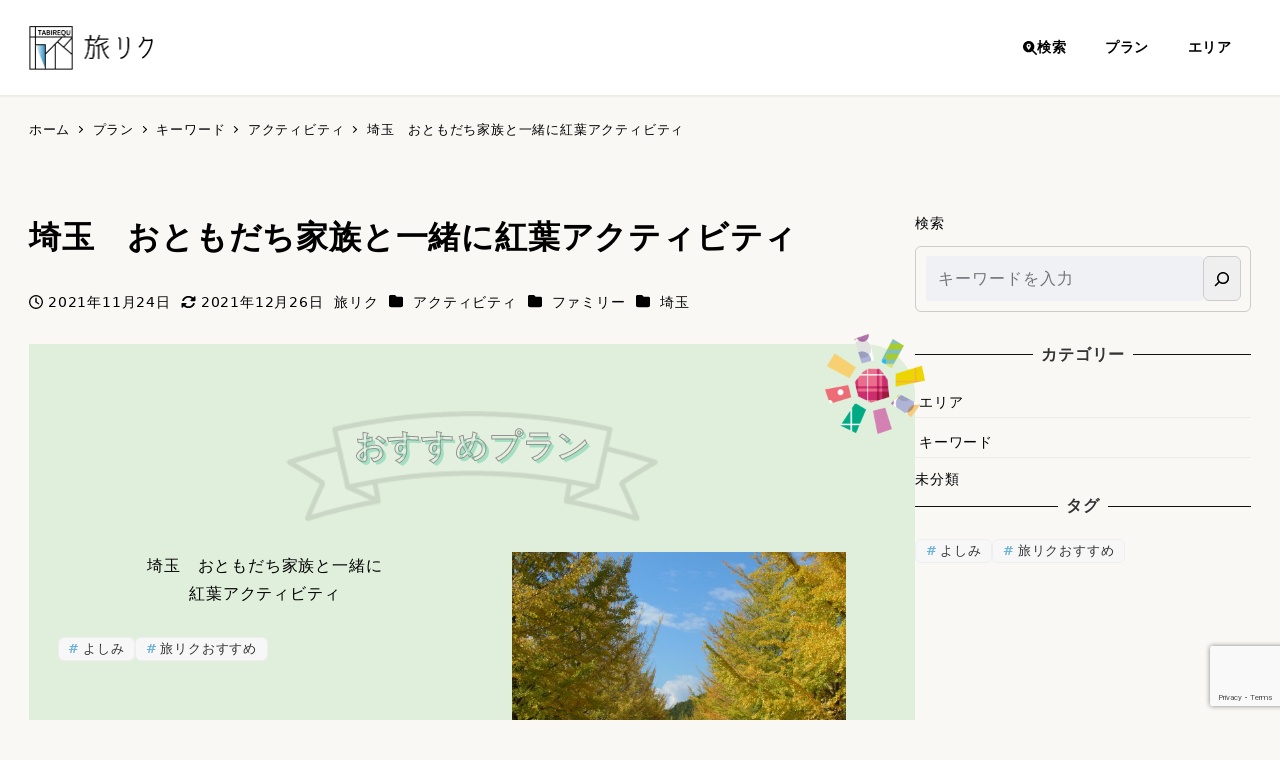

--- FILE ---
content_type: text/html; charset=UTF-8
request_url: https://merryland.link/plan-saitama-koyoactivity/
body_size: 164041
content:
<!DOCTYPE html>
<html lang="ja" data-sticky-footer="true" data-scrolled="false">

<head>
			<meta charset="UTF-8">
		<meta name="viewport" content="width=device-width, initial-scale=1, minimum-scale=1, viewport-fit=cover">
		<meta name='robots' content='max-image-preview:large' />
		<meta property="og:title" content="埼玉　おともだち家族と一緒に紅葉アクティビティ">
		<meta property="og:type" content="article">
		<meta property="og:url" content="https://merryland.link/plan-saitama-koyoactivity/">
		<meta property="og:image" content="https://merryland.link/wp/wp-content/uploads/2021/11/forest-ad-mane.jpg">
		<meta property="og:site_name" content="旅リク">
		<meta property="og:description" content="おすすめプラン 埼玉　おともだち家族と一緒に紅葉アクティビティ 埼玉から埼玉への旅 秋の秩父を楽しむ。 日帰り&hellip;">
		<meta property="og:locale" content="ja_JP">
				<link rel='dns-prefetch' href='//cdnjs.cloudflare.com' />
<link rel='dns-prefetch' href='//www.googletagmanager.com' />
<link rel="alternate" type="application/rss+xml" title="旅リク &raquo; フィード" href="https://merryland.link/feed/" />
<link rel="alternate" type="application/rss+xml" title="旅リク &raquo; コメントフィード" href="https://merryland.link/comments/feed/" />
		<link rel="profile" href="http://gmpg.org/xfn/11">
												<link rel="alternate" title="oEmbed (JSON)" type="application/json+oembed" href="https://merryland.link/wp-json/oembed/1.0/embed?url=https%3A%2F%2Fmerryland.link%2Fplan-saitama-koyoactivity%2F" />
<link rel="alternate" title="oEmbed (XML)" type="text/xml+oembed" href="https://merryland.link/wp-json/oembed/1.0/embed?url=https%3A%2F%2Fmerryland.link%2Fplan-saitama-koyoactivity%2F&#038;format=xml" />

<!-- SEO SIMPLE PACK 3.2.1 -->
<title>埼玉でおともだち家族と一緒に紅葉アクティビティ</title>
<meta name="description" content="埼玉県のおすすめプランをご紹介。ファミリー向けのプランで紅葉とアクティビティを存分に楽しめるプランです。日帰りプランなので時間がなくても大丈夫。ご相談いただければ、経験豊富なコンシェルジュが最適なプランをご提案いたします。">
<link rel="canonical" href="https://merryland.link/plan-saitama-koyoactivity/">
<meta property="og:locale" content="ja_JP">
<meta property="og:type" content="article">
<meta property="og:image" content="http://merryland.link/wp/wp-content/uploads/2021/11/forest-ad-mane.jpg">
<meta property="og:title" content="埼玉でおともだち家族と一緒に紅葉アクティビティ">
<meta property="og:description" content="埼玉県のおすすめプランをご紹介。ファミリー向けのプランで紅葉とアクティビティを存分に楽しめるプランです。日帰りプランなので時間がなくても大丈夫。ご相談いただければ、経験豊富なコンシェルジュが最適なプランをご提案いたします。">
<meta property="og:url" content="https://merryland.link/plan-saitama-koyoactivity/">
<meta property="og:site_name" content="旅リク">
<meta name="twitter:card" content="summary">
<meta name="twitter:site" content="news_merryland">
<!-- / SEO SIMPLE PACK -->

<style id='wp-img-auto-sizes-contain-inline-css' type='text/css'>
img:is([sizes=auto i],[sizes^="auto," i]){contain-intrinsic-size:3000px 1500px}
/*# sourceURL=wp-img-auto-sizes-contain-inline-css */
</style>
<link rel='stylesheet' id='wp-share-buttons-css' href='https://merryland.link/wp/wp-content/themes/snow-monkey/vendor/inc2734/wp-share-buttons/src/assets/css/wp-share-buttons.css?ver=1704163883' type='text/css' media='all' />
<link rel='stylesheet' id='slick-carousel-css' href='https://merryland.link/wp/wp-content/themes/snow-monkey/vendor/inc2734/wp-awesome-widgets/src/assets/packages/slick-carousel/slick/slick.css?ver=1704163884' type='text/css' media='all' />
<link rel='stylesheet' id='slick-carousel-theme-css' href='https://merryland.link/wp/wp-content/themes/snow-monkey/vendor/inc2734/wp-awesome-widgets/src/assets/packages/slick-carousel/slick/slick-theme.css?ver=1704163884' type='text/css' media='all' />
<link rel='stylesheet' id='wp-awesome-widgets-css' href='https://merryland.link/wp/wp-content/themes/snow-monkey/vendor/inc2734/wp-awesome-widgets/src/assets/css/app.css?ver=1704163884' type='text/css' media='all' />
<link rel='stylesheet' id='wp-like-me-box-css' href='https://merryland.link/wp/wp-content/themes/snow-monkey/vendor/inc2734/wp-like-me-box/src/assets/css/wp-like-me-box.css?ver=1704163883' type='text/css' media='all' />
<link rel='stylesheet' id='wp-pure-css-gallery-css' href='https://merryland.link/wp/wp-content/themes/snow-monkey/vendor/inc2734/wp-pure-css-gallery/src/assets/css/wp-pure-css-gallery.css?ver=1704163884' type='text/css' media='all' />
<style id='wp-emoji-styles-inline-css' type='text/css'>

	img.wp-smiley, img.emoji {
		display: inline !important;
		border: none !important;
		box-shadow: none !important;
		height: 1em !important;
		width: 1em !important;
		margin: 0 0.07em !important;
		vertical-align: -0.1em !important;
		background: none !important;
		padding: 0 !important;
	}
/*# sourceURL=wp-emoji-styles-inline-css */
</style>
<style id='wp-block-library-inline-css' type='text/css'>
:root{--wp-block-synced-color:#7a00df;--wp-block-synced-color--rgb:122,0,223;--wp-bound-block-color:var(--wp-block-synced-color);--wp-editor-canvas-background:#ddd;--wp-admin-theme-color:#007cba;--wp-admin-theme-color--rgb:0,124,186;--wp-admin-theme-color-darker-10:#006ba1;--wp-admin-theme-color-darker-10--rgb:0,107,160.5;--wp-admin-theme-color-darker-20:#005a87;--wp-admin-theme-color-darker-20--rgb:0,90,135;--wp-admin-border-width-focus:2px}@media (min-resolution:192dpi){:root{--wp-admin-border-width-focus:1.5px}}.wp-element-button{cursor:pointer}:root .has-very-light-gray-background-color{background-color:#eee}:root .has-very-dark-gray-background-color{background-color:#313131}:root .has-very-light-gray-color{color:#eee}:root .has-very-dark-gray-color{color:#313131}:root .has-vivid-green-cyan-to-vivid-cyan-blue-gradient-background{background:linear-gradient(135deg,#00d084,#0693e3)}:root .has-purple-crush-gradient-background{background:linear-gradient(135deg,#34e2e4,#4721fb 50%,#ab1dfe)}:root .has-hazy-dawn-gradient-background{background:linear-gradient(135deg,#faaca8,#dad0ec)}:root .has-subdued-olive-gradient-background{background:linear-gradient(135deg,#fafae1,#67a671)}:root .has-atomic-cream-gradient-background{background:linear-gradient(135deg,#fdd79a,#004a59)}:root .has-nightshade-gradient-background{background:linear-gradient(135deg,#330968,#31cdcf)}:root .has-midnight-gradient-background{background:linear-gradient(135deg,#020381,#2874fc)}:root{--wp--preset--font-size--normal:16px;--wp--preset--font-size--huge:42px}.has-regular-font-size{font-size:1em}.has-larger-font-size{font-size:2.625em}.has-normal-font-size{font-size:var(--wp--preset--font-size--normal)}.has-huge-font-size{font-size:var(--wp--preset--font-size--huge)}.has-text-align-center{text-align:center}.has-text-align-left{text-align:left}.has-text-align-right{text-align:right}.has-fit-text{white-space:nowrap!important}#end-resizable-editor-section{display:none}.aligncenter{clear:both}.items-justified-left{justify-content:flex-start}.items-justified-center{justify-content:center}.items-justified-right{justify-content:flex-end}.items-justified-space-between{justify-content:space-between}.screen-reader-text{border:0;clip-path:inset(50%);height:1px;margin:-1px;overflow:hidden;padding:0;position:absolute;width:1px;word-wrap:normal!important}.screen-reader-text:focus{background-color:#ddd;clip-path:none;color:#444;display:block;font-size:1em;height:auto;left:5px;line-height:normal;padding:15px 23px 14px;text-decoration:none;top:5px;width:auto;z-index:100000}html :where(.has-border-color){border-style:solid}html :where([style*=border-top-color]){border-top-style:solid}html :where([style*=border-right-color]){border-right-style:solid}html :where([style*=border-bottom-color]){border-bottom-style:solid}html :where([style*=border-left-color]){border-left-style:solid}html :where([style*=border-width]){border-style:solid}html :where([style*=border-top-width]){border-top-style:solid}html :where([style*=border-right-width]){border-right-style:solid}html :where([style*=border-bottom-width]){border-bottom-style:solid}html :where([style*=border-left-width]){border-left-style:solid}html :where(img[class*=wp-image-]){height:auto;max-width:100%}:where(figure){margin:0 0 1em}html :where(.is-position-sticky){--wp-admin--admin-bar--position-offset:var(--wp-admin--admin-bar--height,0px)}@media screen and (max-width:600px){html :where(.is-position-sticky){--wp-admin--admin-bar--position-offset:0px}}

/*# sourceURL=wp-block-library-inline-css */
</style><style id='wp-block-categories-inline-css' type='text/css'>
.wp-block-categories{box-sizing:border-box}.wp-block-categories.alignleft{margin-right:2em}.wp-block-categories.alignright{margin-left:2em}.wp-block-categories.wp-block-categories-dropdown.aligncenter{text-align:center}.wp-block-categories .wp-block-categories__label{display:block;width:100%}
/*# sourceURL=https://merryland.link/wp/wp-includes/blocks/categories/style.min.css */
</style>
<link rel='stylesheet' id='wp-block-gallery-css' href='https://merryland.link/wp/wp-includes/blocks/gallery/style.min.css?ver=6.9' type='text/css' media='all' />
<style id='wp-block-heading-inline-css' type='text/css'>
h1:where(.wp-block-heading).has-background,h2:where(.wp-block-heading).has-background,h3:where(.wp-block-heading).has-background,h4:where(.wp-block-heading).has-background,h5:where(.wp-block-heading).has-background,h6:where(.wp-block-heading).has-background{padding:1.25em 2.375em}h1.has-text-align-left[style*=writing-mode]:where([style*=vertical-lr]),h1.has-text-align-right[style*=writing-mode]:where([style*=vertical-rl]),h2.has-text-align-left[style*=writing-mode]:where([style*=vertical-lr]),h2.has-text-align-right[style*=writing-mode]:where([style*=vertical-rl]),h3.has-text-align-left[style*=writing-mode]:where([style*=vertical-lr]),h3.has-text-align-right[style*=writing-mode]:where([style*=vertical-rl]),h4.has-text-align-left[style*=writing-mode]:where([style*=vertical-lr]),h4.has-text-align-right[style*=writing-mode]:where([style*=vertical-rl]),h5.has-text-align-left[style*=writing-mode]:where([style*=vertical-lr]),h5.has-text-align-right[style*=writing-mode]:where([style*=vertical-rl]),h6.has-text-align-left[style*=writing-mode]:where([style*=vertical-lr]),h6.has-text-align-right[style*=writing-mode]:where([style*=vertical-rl]){rotate:180deg}
/*# sourceURL=https://merryland.link/wp/wp-includes/blocks/heading/style.min.css */
</style>
<style id='wp-block-image-inline-css' type='text/css'>
.wp-block-image>a,.wp-block-image>figure>a{display:inline-block}.wp-block-image img{box-sizing:border-box;height:auto;max-width:100%;vertical-align:bottom}@media not (prefers-reduced-motion){.wp-block-image img.hide{visibility:hidden}.wp-block-image img.show{animation:show-content-image .4s}}.wp-block-image[style*=border-radius] img,.wp-block-image[style*=border-radius]>a{border-radius:inherit}.wp-block-image.has-custom-border img{box-sizing:border-box}.wp-block-image.aligncenter{text-align:center}.wp-block-image.alignfull>a,.wp-block-image.alignwide>a{width:100%}.wp-block-image.alignfull img,.wp-block-image.alignwide img{height:auto;width:100%}.wp-block-image .aligncenter,.wp-block-image .alignleft,.wp-block-image .alignright,.wp-block-image.aligncenter,.wp-block-image.alignleft,.wp-block-image.alignright{display:table}.wp-block-image .aligncenter>figcaption,.wp-block-image .alignleft>figcaption,.wp-block-image .alignright>figcaption,.wp-block-image.aligncenter>figcaption,.wp-block-image.alignleft>figcaption,.wp-block-image.alignright>figcaption{caption-side:bottom;display:table-caption}.wp-block-image .alignleft{float:left;margin:.5em 1em .5em 0}.wp-block-image .alignright{float:right;margin:.5em 0 .5em 1em}.wp-block-image .aligncenter{margin-left:auto;margin-right:auto}.wp-block-image :where(figcaption){margin-bottom:1em;margin-top:.5em}.wp-block-image.is-style-circle-mask img{border-radius:9999px}@supports ((-webkit-mask-image:none) or (mask-image:none)) or (-webkit-mask-image:none){.wp-block-image.is-style-circle-mask img{border-radius:0;-webkit-mask-image:url('data:image/svg+xml;utf8,<svg viewBox="0 0 100 100" xmlns="http://www.w3.org/2000/svg"><circle cx="50" cy="50" r="50"/></svg>');mask-image:url('data:image/svg+xml;utf8,<svg viewBox="0 0 100 100" xmlns="http://www.w3.org/2000/svg"><circle cx="50" cy="50" r="50"/></svg>');mask-mode:alpha;-webkit-mask-position:center;mask-position:center;-webkit-mask-repeat:no-repeat;mask-repeat:no-repeat;-webkit-mask-size:contain;mask-size:contain}}:root :where(.wp-block-image.is-style-rounded img,.wp-block-image .is-style-rounded img){border-radius:9999px}.wp-block-image figure{margin:0}.wp-lightbox-container{display:flex;flex-direction:column;position:relative}.wp-lightbox-container img{cursor:zoom-in}.wp-lightbox-container img:hover+button{opacity:1}.wp-lightbox-container button{align-items:center;backdrop-filter:blur(16px) saturate(180%);background-color:#5a5a5a40;border:none;border-radius:4px;cursor:zoom-in;display:flex;height:20px;justify-content:center;opacity:0;padding:0;position:absolute;right:16px;text-align:center;top:16px;width:20px;z-index:100}@media not (prefers-reduced-motion){.wp-lightbox-container button{transition:opacity .2s ease}}.wp-lightbox-container button:focus-visible{outline:3px auto #5a5a5a40;outline:3px auto -webkit-focus-ring-color;outline-offset:3px}.wp-lightbox-container button:hover{cursor:pointer;opacity:1}.wp-lightbox-container button:focus{opacity:1}.wp-lightbox-container button:focus,.wp-lightbox-container button:hover,.wp-lightbox-container button:not(:hover):not(:active):not(.has-background){background-color:#5a5a5a40;border:none}.wp-lightbox-overlay{box-sizing:border-box;cursor:zoom-out;height:100vh;left:0;overflow:hidden;position:fixed;top:0;visibility:hidden;width:100%;z-index:100000}.wp-lightbox-overlay .close-button{align-items:center;cursor:pointer;display:flex;justify-content:center;min-height:40px;min-width:40px;padding:0;position:absolute;right:calc(env(safe-area-inset-right) + 16px);top:calc(env(safe-area-inset-top) + 16px);z-index:5000000}.wp-lightbox-overlay .close-button:focus,.wp-lightbox-overlay .close-button:hover,.wp-lightbox-overlay .close-button:not(:hover):not(:active):not(.has-background){background:none;border:none}.wp-lightbox-overlay .lightbox-image-container{height:var(--wp--lightbox-container-height);left:50%;overflow:hidden;position:absolute;top:50%;transform:translate(-50%,-50%);transform-origin:top left;width:var(--wp--lightbox-container-width);z-index:9999999999}.wp-lightbox-overlay .wp-block-image{align-items:center;box-sizing:border-box;display:flex;height:100%;justify-content:center;margin:0;position:relative;transform-origin:0 0;width:100%;z-index:3000000}.wp-lightbox-overlay .wp-block-image img{height:var(--wp--lightbox-image-height);min-height:var(--wp--lightbox-image-height);min-width:var(--wp--lightbox-image-width);width:var(--wp--lightbox-image-width)}.wp-lightbox-overlay .wp-block-image figcaption{display:none}.wp-lightbox-overlay button{background:none;border:none}.wp-lightbox-overlay .scrim{background-color:#fff;height:100%;opacity:.9;position:absolute;width:100%;z-index:2000000}.wp-lightbox-overlay.active{visibility:visible}@media not (prefers-reduced-motion){.wp-lightbox-overlay.active{animation:turn-on-visibility .25s both}.wp-lightbox-overlay.active img{animation:turn-on-visibility .35s both}.wp-lightbox-overlay.show-closing-animation:not(.active){animation:turn-off-visibility .35s both}.wp-lightbox-overlay.show-closing-animation:not(.active) img{animation:turn-off-visibility .25s both}.wp-lightbox-overlay.zoom.active{animation:none;opacity:1;visibility:visible}.wp-lightbox-overlay.zoom.active .lightbox-image-container{animation:lightbox-zoom-in .4s}.wp-lightbox-overlay.zoom.active .lightbox-image-container img{animation:none}.wp-lightbox-overlay.zoom.active .scrim{animation:turn-on-visibility .4s forwards}.wp-lightbox-overlay.zoom.show-closing-animation:not(.active){animation:none}.wp-lightbox-overlay.zoom.show-closing-animation:not(.active) .lightbox-image-container{animation:lightbox-zoom-out .4s}.wp-lightbox-overlay.zoom.show-closing-animation:not(.active) .lightbox-image-container img{animation:none}.wp-lightbox-overlay.zoom.show-closing-animation:not(.active) .scrim{animation:turn-off-visibility .4s forwards}}@keyframes show-content-image{0%{visibility:hidden}99%{visibility:hidden}to{visibility:visible}}@keyframes turn-on-visibility{0%{opacity:0}to{opacity:1}}@keyframes turn-off-visibility{0%{opacity:1;visibility:visible}99%{opacity:0;visibility:visible}to{opacity:0;visibility:hidden}}@keyframes lightbox-zoom-in{0%{transform:translate(calc((-100vw + var(--wp--lightbox-scrollbar-width))/2 + var(--wp--lightbox-initial-left-position)),calc(-50vh + var(--wp--lightbox-initial-top-position))) scale(var(--wp--lightbox-scale))}to{transform:translate(-50%,-50%) scale(1)}}@keyframes lightbox-zoom-out{0%{transform:translate(-50%,-50%) scale(1);visibility:visible}99%{visibility:visible}to{transform:translate(calc((-100vw + var(--wp--lightbox-scrollbar-width))/2 + var(--wp--lightbox-initial-left-position)),calc(-50vh + var(--wp--lightbox-initial-top-position))) scale(var(--wp--lightbox-scale));visibility:hidden}}
/*# sourceURL=https://merryland.link/wp/wp-includes/blocks/image/style.min.css */
</style>
<style id='wp-block-list-inline-css' type='text/css'>
ol,ul{box-sizing:border-box}:root :where(.wp-block-list.has-background){padding:1.25em 2.375em}
/*# sourceURL=https://merryland.link/wp/wp-includes/blocks/list/style.min.css */
</style>
<style id='wp-block-search-inline-css' type='text/css'>
.wp-block-search__button{margin-left:10px;word-break:normal}.wp-block-search__button.has-icon{line-height:0}.wp-block-search__button svg{height:1.25em;min-height:24px;min-width:24px;width:1.25em;fill:currentColor;vertical-align:text-bottom}:where(.wp-block-search__button){border:1px solid #ccc;padding:6px 10px}.wp-block-search__inside-wrapper{display:flex;flex:auto;flex-wrap:nowrap;max-width:100%}.wp-block-search__label{width:100%}.wp-block-search.wp-block-search__button-only .wp-block-search__button{box-sizing:border-box;display:flex;flex-shrink:0;justify-content:center;margin-left:0;max-width:100%}.wp-block-search.wp-block-search__button-only .wp-block-search__inside-wrapper{min-width:0!important;transition-property:width}.wp-block-search.wp-block-search__button-only .wp-block-search__input{flex-basis:100%;transition-duration:.3s}.wp-block-search.wp-block-search__button-only.wp-block-search__searchfield-hidden,.wp-block-search.wp-block-search__button-only.wp-block-search__searchfield-hidden .wp-block-search__inside-wrapper{overflow:hidden}.wp-block-search.wp-block-search__button-only.wp-block-search__searchfield-hidden .wp-block-search__input{border-left-width:0!important;border-right-width:0!important;flex-basis:0;flex-grow:0;margin:0;min-width:0!important;padding-left:0!important;padding-right:0!important;width:0!important}:where(.wp-block-search__input){appearance:none;border:1px solid #949494;flex-grow:1;font-family:inherit;font-size:inherit;font-style:inherit;font-weight:inherit;letter-spacing:inherit;line-height:inherit;margin-left:0;margin-right:0;min-width:3rem;padding:8px;text-decoration:unset!important;text-transform:inherit}:where(.wp-block-search__button-inside .wp-block-search__inside-wrapper){background-color:#fff;border:1px solid #949494;box-sizing:border-box;padding:4px}:where(.wp-block-search__button-inside .wp-block-search__inside-wrapper) .wp-block-search__input{border:none;border-radius:0;padding:0 4px}:where(.wp-block-search__button-inside .wp-block-search__inside-wrapper) .wp-block-search__input:focus{outline:none}:where(.wp-block-search__button-inside .wp-block-search__inside-wrapper) :where(.wp-block-search__button){padding:4px 8px}.wp-block-search.aligncenter .wp-block-search__inside-wrapper{margin:auto}.wp-block[data-align=right] .wp-block-search.wp-block-search__button-only .wp-block-search__inside-wrapper{float:right}
/*# sourceURL=https://merryland.link/wp/wp-includes/blocks/search/style.min.css */
</style>
<style id='wp-block-tag-cloud-inline-css' type='text/css'>
.wp-block-tag-cloud{box-sizing:border-box}.wp-block-tag-cloud.aligncenter{justify-content:center;text-align:center}.wp-block-tag-cloud a{display:inline-block;margin-right:5px}.wp-block-tag-cloud span{display:inline-block;margin-left:5px;text-decoration:none}:root :where(.wp-block-tag-cloud.is-style-outline){display:flex;flex-wrap:wrap;gap:1ch}:root :where(.wp-block-tag-cloud.is-style-outline a){border:1px solid;font-size:unset!important;margin-right:0;padding:1ch 2ch;text-decoration:none!important}
/*# sourceURL=https://merryland.link/wp/wp-includes/blocks/tag-cloud/style.min.css */
</style>
<style id='wp-block-columns-inline-css' type='text/css'>
.wp-block-columns{box-sizing:border-box;display:flex;flex-wrap:wrap!important}@media (min-width:782px){.wp-block-columns{flex-wrap:nowrap!important}}.wp-block-columns{align-items:normal!important}.wp-block-columns.are-vertically-aligned-top{align-items:flex-start}.wp-block-columns.are-vertically-aligned-center{align-items:center}.wp-block-columns.are-vertically-aligned-bottom{align-items:flex-end}@media (max-width:781px){.wp-block-columns:not(.is-not-stacked-on-mobile)>.wp-block-column{flex-basis:100%!important}}@media (min-width:782px){.wp-block-columns:not(.is-not-stacked-on-mobile)>.wp-block-column{flex-basis:0;flex-grow:1}.wp-block-columns:not(.is-not-stacked-on-mobile)>.wp-block-column[style*=flex-basis]{flex-grow:0}}.wp-block-columns.is-not-stacked-on-mobile{flex-wrap:nowrap!important}.wp-block-columns.is-not-stacked-on-mobile>.wp-block-column{flex-basis:0;flex-grow:1}.wp-block-columns.is-not-stacked-on-mobile>.wp-block-column[style*=flex-basis]{flex-grow:0}:where(.wp-block-columns){margin-bottom:1.75em}:where(.wp-block-columns.has-background){padding:1.25em 2.375em}.wp-block-column{flex-grow:1;min-width:0;overflow-wrap:break-word;word-break:break-word}.wp-block-column.is-vertically-aligned-top{align-self:flex-start}.wp-block-column.is-vertically-aligned-center{align-self:center}.wp-block-column.is-vertically-aligned-bottom{align-self:flex-end}.wp-block-column.is-vertically-aligned-stretch{align-self:stretch}.wp-block-column.is-vertically-aligned-bottom,.wp-block-column.is-vertically-aligned-center,.wp-block-column.is-vertically-aligned-top{width:100%}
/*# sourceURL=https://merryland.link/wp/wp-includes/blocks/columns/style.min.css */
</style>
<style id='wp-block-group-inline-css' type='text/css'>
.wp-block-group{box-sizing:border-box}:where(.wp-block-group.wp-block-group-is-layout-constrained){position:relative}
/*# sourceURL=https://merryland.link/wp/wp-includes/blocks/group/style.min.css */
</style>
<style id='wp-block-paragraph-inline-css' type='text/css'>
.is-small-text{font-size:.875em}.is-regular-text{font-size:1em}.is-large-text{font-size:2.25em}.is-larger-text{font-size:3em}.has-drop-cap:not(:focus):first-letter{float:left;font-size:8.4em;font-style:normal;font-weight:100;line-height:.68;margin:.05em .1em 0 0;text-transform:uppercase}body.rtl .has-drop-cap:not(:focus):first-letter{float:none;margin-left:.1em}p.has-drop-cap.has-background{overflow:hidden}:root :where(p.has-background){padding:1.25em 2.375em}:where(p.has-text-color:not(.has-link-color)) a{color:inherit}p.has-text-align-left[style*="writing-mode:vertical-lr"],p.has-text-align-right[style*="writing-mode:vertical-rl"]{rotate:180deg}
/*# sourceURL=https://merryland.link/wp/wp-includes/blocks/paragraph/style.min.css */
</style>
<style id='wp-block-spacer-inline-css' type='text/css'>
.wp-block-spacer{clear:both}
/*# sourceURL=https://merryland.link/wp/wp-includes/blocks/spacer/style.min.css */
</style>
<style id='snow-monkey-blocks-buttons-style-inline-css' type='text/css'>
.smb-buttons{--smb-buttons--gap:var(--_margin1);display:flex;flex-wrap:wrap;gap:var(--smb-buttons--gap)}.smb-buttons.has-text-align-left,.smb-buttons.is-content-justification-left{justify-content:flex-start}.smb-buttons.has-text-align-center,.smb-buttons.is-content-justification-center{justify-content:center}.smb-buttons.has-text-align-right,.smb-buttons.is-content-justification-right{justify-content:flex-end}.smb-buttons.is-content-justification-space-between{justify-content:space-between}.smb-buttons>.smb-btn-wrapper{flex:0 1 auto;margin:0}.smb-buttons>.smb-btn-wrapper--full{flex:1 1 auto}@media not all and (min-width:640px){.smb-buttons>.smb-btn-wrapper--more-wider{flex:1 1 auto}}
/*# sourceURL=https://merryland.link/wp/wp-content/plugins/snow-monkey-blocks/dist/blocks/buttons/style.css */
</style>
<style id='snow-monkey-blocks-panels-style-inline-css' type='text/css'>
.smb-panels{--smb-panels--item-background-color:var(--wp--preset--color--white);--smb-panels--item-color:var(--wp--preset--color--sm-text);--smb-panels--box-shadow:0 0 35px 0 #0000001a;--smb-panels--box-shadow--hover:0 7px 35px 0 #00000026;--smb-panels--item-box-shadow:none;--smb-panels--item-box-shadow--hover:none;--smb-panels--glue--box-shadow:none;--smb-panels--glue--border-color:var(--wp--preset--color--sm-lighter-gray)}.smb-panels__item{--smb-panel--background-color:var(--smb-panels--item-background-color);--smb-panel--background-image:initial;--smb-panel--color:var(--smb-panels--item-color);--_transition-duration:var(--_global--transition-duration);--_transition-function-timing:var(--_global--transition-function-timing);--_transition-delay:var(--_global--transition-delay);background-color:var(--smb-panel--background-color);background-image:var(--smb-panel--background-image);box-shadow:var(--smb-panels--item-box-shadow);color:var(--smb-panel--color);display:block;flex:1;position:relative;text-decoration:none;transition:box-shadow var(--_transition-duration) var(--_transition-function-timing) var(--_transition-delay)}.smb-panels__item__figure>img{width:100%}.smb-panels__item__body{padding:var(--_padding1)}.smb-panels__item__body a{position:relative;z-index:1}.smb-panels__item__title{font-weight:700;margin:0}.smb-panels__item__action,.smb-panels__item__content{margin-top:var(--_margin-1)}.smb-panels__item__action--nolabel{margin-top:0}.smb-panels__item__action>a{outline:none;position:static;text-decoration:none;z-index:auto}.smb-panels__item__action>a:after{bottom:0;content:"";left:0;position:absolute;right:0;top:0;z-index:1}.smb-panels__item__action>a:focus:after{outline:1px auto -webkit-focus-ring-color;outline-offset:-2px}.smb-panels__item:not([class*=smb-panels__item--]){text-align:center}.smb-panels__item--horizontal{display:flex;flex-direction:column;text-align:center}.smb-panels__item--horizontal.smb-panels__item--reverse>.smb-panels__item__figure{order:1}.smb-panels__item--block-link>.smb-panels__item__body>*,.smb-panels__item--free>.smb-panels__item__body>*{margin-bottom:0;margin-top:0}.smb-panels[data-image-padding=true] .smb-panels__item__figure{padding:var(--_padding-1) var(--_padding-1) 0}.smb-panels[data-image-padding=true] .smb-panels__item--horizontal.smb-panels__item--reverse>.smb-panels__item__figure{padding:0 var(--_padding-1) var(--_padding-1) var(--_padding-1)}.smb-panels:not(.smb-panels--glue){--smb-panels--item-box-shadow:var(--smb-panels--box-shadow);--smb-panels--item-box-shadow--hover:var(--smb-panels--box-shadow--hover)}.smb-panels.smb-panels--glue{--smb-panels--glue--box-shadow:var(--smb-panels--box-shadow);box-shadow:var(--smb-panels--glue--box-shadow);overflow:hidden}.smb-panels.smb-panels--glue>.c-row{margin-bottom:-1px;margin-left:-1px;margin-right:-1px}.smb-panels.smb-panels--glue>.c-row>.c-row__col{border-bottom:1px solid var(--smb-panels--glue--border-color);border-right:1px solid var(--smb-panels--glue--border-color)}:where(.smb-panels__item__body.is-layout-constrained>*){--wp--style--global--content-size:100%;--wp--style--global--wide-size:100%}@media (min-width:640px){.smb-panels__item--horizontal{flex-direction:row;text-align:left}.smb-panels__item--horizontal>.smb-panels__item__body{flex:1 1 auto}.smb-panels__item--horizontal>.smb-panels__item__figure{flex:0 0 50%;max-width:50%;overflow:hidden;position:relative}.smb-panels__item--horizontal>.smb-panels__item__figure img{height:auto;max-height:none;max-width:none;position:relative;top:50%;transform:translateY(-50%);width:100%}.smb-panels__item--horizontal>.smb-panels__item__body{align-self:center}.smb-panels[data-image-padding=true] .smb-panels__item--horizontal>.smb-panels__item__figure{padding:var(--_padding-1) 0 var(--_padding-1) var(--_padding-1)}.smb-panels[data-image-padding=true] .smb-panels__item--horizontal.smb-panels__item--reverse>.smb-panels__item__figure{padding:var(--_padding-1) var(--_padding-1) var(--_padding-1) 0}}@media (hover:hover) and (pointer:fine){.smb-panels__item:active,.smb-panels__item:focus,.smb-panels__item:hover{box-shadow:var(--smb-panels--item-box-shadow--hover)}}
/*# sourceURL=https://merryland.link/wp/wp-content/plugins/snow-monkey-blocks/dist/blocks/panels/style.css */
</style>
<link rel='stylesheet' id='snow-monkey-blocks-section-style-css' href='https://merryland.link/wp/wp-content/plugins/snow-monkey-blocks/dist/blocks/section/style.css?ver=6.9' type='text/css' media='all' />
<style id='snow-monkey-blocks-information-style-inline-css' type='text/css'>
.smb-information{--smb-information--column-padding-s:var(--_padding-1);--smb-information--column-padding-m:var(--_padding1);--smb-information--column-padding-l:var(--_padding2);--smb-information--item-padding:var(--_padding1);--smb-information--gap:var(--_margin1);--smb-information--style--border--border-color:var(--_lighter-color-gray);--smb-information--label-column-background-color:#0000;--smb-information--label-column-text-color:var(--_color-text);--smb-information--content-column-background-color:#0000;--smb-information--column-padding:0px;--smb-information--label-align:left;--smb-information--label-vertical-align:start;--smb-information--border-color:#0000;--smb-information--border-style:solid;--smb-information--border-width:0px}.smb-information__body>*+*{margin-top:var(--smb-information--gap)}.smb-information__item{overflow:hidden}.smb-information__item>.c-row{--_gap:var(--smb-information--gap)}.smb-information__item>.c-row>*{display:flex;flex-direction:column}.smb-information__item>.c-row>*>*{flex-grow:1}.smb-information .smb-information__item__body,.smb-information .smb-information__item__label{border-bottom:var(--smb-information--border-width) var(--smb-information--border-style) var(--smb-information--border-color);border-right:var(--smb-information--border-width) var(--smb-information--border-style) var(--smb-information--border-color)}.smb-information .smb-information__item__label{background-color:var(--smb-information--label-column-background-color);border-left:var(--smb-information--border-width) var(--smb-information--border-style) var(--smb-information--border-color);color:var(--smb-information--label-column-text-color);display:flex;flex-direction:column;justify-content:var(--smb-information--label-vertical-align);text-align:var(--smb-information--label-align)}.smb-information .smb-information__item__body{background-color:var(--smb-information--content-column-background-color)}.smb-information:not([data-sm-split-column=true]) .smb-information__body>:first-child .smb-information__item__label{border-top:var(--smb-information--border-width) var(--smb-information--border-style) var(--smb-information--border-color)}.smb-information:not([data-sm-split-column=true]) .smb-information__item__label{padding:calc(var(--smb-information--column-padding)*.5) var(--smb-information--column-padding)}.smb-information:not([data-sm-split-column=true]) .smb-information__item__body{padding:var(--smb-information--column-padding)}.smb-information[data-sm-split-column=true] .smb-information__body>:first-child .smb-information__item__body,.smb-information[data-sm-split-column=true] .smb-information__body>:first-child .smb-information__item__label{border-top:var(--smb-information--border-width) var(--smb-information--border-style) var(--smb-information--border-color)}.smb-information[data-sm-split-column=true] .smb-information__item__body,.smb-information[data-sm-split-column=true] .smb-information__item__label{padding:var(--smb-information--column-padding)}.smb-information[data-sm-split-column=true][data-label-align=center]{--smb-information--label-align:center}.smb-information[data-sm-split-column=true][data-label-align=right]{--smb-information--label-align:right}.smb-information[data-label-vertical-align=middle]{--smb-information--label-vertical-align:center}.smb-information--has-border{--smb-information--gap:0px}.smb-information.is-style-border{--smb-information--item-padding:var(--smb-information--column-padding-m);--smb-information--column-padding:var(--smb-information--item-padding);--smb-information--gap:0px;--smb-information--border-width:1px;--smb-information--border-color:var(--smb-information--style--border--border-color)}:where(.smb-information__item__body.is-layout-constrained>*){--wp--style--global--content-size:100%;--wp--style--global--wide-size:100%}.smb-information:where([style*=border-width]){border:none}@media (min-width:640px){.smb-information:not([data-sm-split-column=true]) .smb-information__body>:first-child .smb-information__item__body{border-top:var(--smb-information--border-width) var(--smb-information--border-style) var(--smb-information--border-color)}.smb-information:not([data-sm-split-column=true]) .smb-information__item__label{padding:var(--smb-information--column-padding)}.smb-information:not([data-sm-split-column=true])[data-label-align=center]{--smb-information--label-align:center}.smb-information:not([data-sm-split-column=true])[data-label-align=right]{--smb-information--label-align:right}}@media not all and (min-width:640px){.smb-information:not([data-sm-split-column=true]) .smb-information__item__body{border-left:var(--smb-information--border-width) var(--smb-information--border-style) var(--smb-information--border-color)}}
/*# sourceURL=https://merryland.link/wp/wp-content/plugins/snow-monkey-blocks/dist/blocks/information/style.css */
</style>
<style id='snow-monkey-blocks-btn-style-inline-css' type='text/css'>
.smb-btn{--smb-btn--background-color:var(--wp--preset--color--black);--smb-btn--background-image:initial;--smb-btn--border:none;--smb-btn--border-radius:var(--_global--border-radius);--smb-btn--color:var(--wp--preset--color--white);--smb-btn--padding:var(--_padding-1);--smb-btn--padding-vertical:calc(var(--smb-btn--padding)*0.5);--smb-btn--padding-horizontal:var(--smb-btn--padding);--smb-btn--style--ghost--border-color:var(--smb-btn--background-color,currentColor);--smb-btn--style--ghost--color:currentColor;--smb-btn--style--text--color:currentColor;--_transition-duration:var(--_global--transition-duration);--_transition-function-timing:var(--_global--transition-function-timing);--_transition-delay:var(--_global--transition-delay);background-color:var(--smb-btn--background-color);background-image:var(--smb-btn--background-image);border:var(--smb-btn--border);border-radius:var(--smb-btn--border-radius);color:var(--smb-btn--color);display:inline-flex;justify-content:center;margin:0;max-width:100%;padding:var(--smb-btn--padding-vertical) var(--smb-btn--padding-horizontal);text-decoration:none;transition:all var(--_transition-duration) var(--_transition-function-timing) var(--_transition-delay);white-space:nowrap}.smb-btn__label{color:currentColor;white-space:inherit!important}.smb-btn--little-wider{--smb-btn--padding-horizontal:var(--_padding2)}.smb-btn--wider{--smb-btn--padding-horizontal:var(--_padding3)}.smb-btn--full,.smb-btn--more-wider{width:100%}.smb-btn--wrap{white-space:normal}.smb-btn-wrapper.is-style-ghost .smb-btn{--smb-btn--color:var(--smb-btn--style--ghost--color);background-color:initial;border:1px solid var(--smb-btn--style--ghost--border-color)}.smb-btn-wrapper.is-style-ghost .smb-btn[style*="background-color:"]{background-color:initial!important}.smb-btn-wrapper.is-style-text .smb-btn{--smb-btn--background-color:#0000;--smb-btn--color:var(--smb-btn--style--text--color);border:none}.aligncenter .smb-btn-wrapper,.smb-btn-wrapper.aligncenter{text-align:center}@media (min-width:640px){.smb-btn--more-wider{--smb-btn--padding-horizontal:var(--_padding4);display:inline-block;width:auto}}@media (hover:hover) and (pointer:fine){.smb-btn:active,.smb-btn:focus,.smb-btn:hover{filter:brightness(90%)}}
/*# sourceURL=https://merryland.link/wp/wp-content/plugins/snow-monkey-blocks/dist/blocks/btn/style.css */
</style>
<style id='snow-monkey-blocks-tabs-style-inline-css' type='text/css'>
.smb-tabs{--smb-tabs--background-color:var(--wp--preset--color--white);--smb-tabs--color:currentColor;--smb-tabs--border-color:var(--_light-color-gray);--smb-tabs--tab-background-color:#0000;--smb-tabs--tab-border-color:#0000;--smb-tabs--tab-border-radius:var(--_global--border-radius);--smb-tabs--tab-color:inherit;--smb-tabs--style--line--accent-color:var(--wp--preset--color--black);overflow:hidden}.smb-tabs__tabs{position:relative;z-index:1}.smb-tabs__tab-wrapper{display:flex;position:relative}.smb-tabs__tab-wrapper>.smb-tabs__tab{flex:1 1 auto}.smb-tabs__tab{-webkit-appearance:none;appearance:none;background-color:var(--smb-tabs--tab-background-color);border:1px solid var(--smb-tabs--tab-border-color);color:inherit;cursor:pointer;font-family:inherit;margin:0}.smb-tabs__tab[aria-selected=false]{opacity:.5}.smb-tabs__tab[aria-selected=true]{--smb-tabs--tab-background-color:var(--smb-tabs--background-color);--smb-tabs--tab-border-color:var(--smb-tabs--border-color);--smb-tabs--tab-color:var(--smb-tabs--color)}.smb-tab-panel{background-color:var(--smb-tabs--background-color);border:1px solid var(--smb-tabs--border-color);color:var(--smb-tabs--color);padding:var(--_padding1);pointer-events:none!important}.smb-tab-panel[aria-hidden=true]{opacity:0;visibility:hidden}.smb-tab-panel__body{pointer-events:auto;position:relative}.smb-tabs[data-orientation=horizontal]>.smb-tabs__tabs{display:flex;flex-wrap:nowrap;margin-bottom:-1px;overflow:auto}.smb-tabs[data-orientation=horizontal]>.smb-tabs__tabs .smb-tabs__tab-wrapper{flex:0 1 auto}.smb-tabs[data-orientation=horizontal]>.smb-tabs__tabs .smb-tabs__tab{padding:var(--_padding-2) var(--_padding1);white-space:nowrap}.smb-tabs[data-orientation=horizontal]>.smb-tabs__tabs .smb-tabs__tab[aria-selected=true]{border-bottom-color:#0000;border-top-left-radius:var(--smb-tabs--tab-border-radius);border-top-right-radius:var(--smb-tabs--tab-border-radius)}.smb-tabs[data-orientation=horizontal][data-tabs-justification=flex-start]>.smb-tabs__tabs{justify-content:flex-start}.smb-tabs[data-orientation=horizontal][data-tabs-justification=center]>.smb-tabs__tabs{justify-content:center}.smb-tabs[data-orientation=horizontal][data-tabs-justification=flex-end]>.smb-tabs__tabs{justify-content:flex-end}.smb-tabs[data-orientation=horizontal][data-tabs-justification=stretch]>.smb-tabs__tabs{justify-content:stretch}.smb-tabs[data-orientation=horizontal][data-tabs-justification=stretch]>.smb-tabs__tabs>.smb-tabs__tab-wrapper{flex:1 1 auto}.smb-tabs[data-orientation=vertical]{display:flex}.smb-tabs[data-orientation=vertical]>.smb-tabs__tabs{flex:0 0 33%;margin-right:-1px;max-width:240px}.smb-tabs[data-orientation=vertical]>.smb-tabs__tabs .smb-tabs__tab{padding:var(--_padding1);text-align:left}.smb-tabs[data-orientation=vertical]>.smb-tabs__tabs .smb-tabs__tab[aria-selected=true]{border-bottom-left-radius:var(--smb-tabs--tab-border-radius);border-right-color:#0000;border-top-left-radius:var(--smb-tabs--tab-border-radius)}.smb-tabs[data-orientation=vertical]>.smb-tabs__body{flex:1 1 auto}.smb-tabs[data-match-height=false]>.smb-tabs__body>.smb-tab-panel[aria-hidden=true]{left:0;position:absolute;right:0}.smb-tabs[data-match-height=true]>.smb-tabs__body{display:flex;overflow:hidden}.smb-tabs[data-match-height=true]>.smb-tabs__body>.smb-tab-panel{flex:1 0 100%;max-width:100%;position:relative}.smb-tabs.is-style-simple>.smb-tabs__body>.smb-tab-panel,.smb-tabs.is-style-simple>.smb-tabs__tabs .smb-tabs__tab{background-color:initial;border:none;padding:0}.smb-tabs.is-style-simple[data-orientation=horizontal]>.smb-tabs__tabs{margin-bottom:var(--_margin1)}.smb-tabs.is-style-simple[data-orientation=horizontal]>.smb-tabs__tabs .smb-tabs__tab-wrapper{display:block}.smb-tabs.is-style-simple[data-orientation=horizontal]>.smb-tabs__tabs .smb-tabs__tab-wrapper:not(:first-child){margin-left:var(--_margin1)}.smb-tabs.is-style-simple[data-orientation=vertical]>.smb-tabs__tabs{padding-right:var(--_margin1)}.smb-tabs.is-style-simple[data-orientation=vertical]>.smb-tabs__tabs .smb-tabs__tab-wrapper:not(:first-child){margin-top:var(--_margin1)}.smb-tabs.is-style-line>.smb-tabs__tabs,.smb-tabs.is-style-line>.smb-tabs__tabs>.smb-tabs__tab-wrapper{position:relative}.smb-tabs.is-style-line>.smb-tabs__tabs:after,.smb-tabs.is-style-line>.smb-tabs__tabs>.smb-tabs__tab-wrapper:after{background-color:var(--smb-tabs--border-color);content:"";display:block;position:absolute}.smb-tabs.is-style-line>.smb-tabs__tabs .smb-tabs__tab{background-color:initial;border:none;position:relative}.smb-tabs.is-style-line>.smb-tabs__tabs .smb-tabs__tab:after{background-color:var(--smb-tabs--style--line--accent-color);content:"";display:block;position:absolute;z-index:1}.smb-tabs.is-style-line>.smb-tabs__body>.smb-tab-panel{background-color:initial;border:none}.smb-tabs.is-style-line[data-orientation=horizontal]>.smb-tabs__tabs:after,.smb-tabs.is-style-line[data-orientation=horizontal]>.smb-tabs__tabs>.smb-tabs__tab-wrapper:after{bottom:0;height:1px;left:0;right:0}.smb-tabs.is-style-line[data-orientation=horizontal]>.smb-tabs__tabs{margin-bottom:var(--_margin1)}.smb-tabs.is-style-line[data-orientation=horizontal]>.smb-tabs__tabs .smb-tabs__tab[aria-selected=true]:after{bottom:0;height:1px;left:0;right:0}.smb-tabs.is-style-line[data-orientation=horizontal]>.smb-tabs__body>.smb-tab-panel{padding:0}.smb-tabs.is-style-line[data-orientation=vertical]>.smb-tabs__tabs:after{bottom:0;right:0;top:0;width:1px}.smb-tabs.is-style-line[data-orientation=vertical]>.smb-tabs__tabs .smb-tabs__tab{padding-left:0}.smb-tabs.is-style-line[data-orientation=vertical]>.smb-tabs__tabs .smb-tabs__tab[aria-selected=true]:after{bottom:0;right:0;top:0;width:1px}.smb-tabs.is-style-line[data-orientation=vertical]>.smb-tabs__body>.smb-tab-panel{padding-right:0}:where(.smb-tab-panel__body.is-layout-constrained>*){--wp--style--global--content-size:100%;--wp--style--global--wide-size:100%}
/*# sourceURL=https://merryland.link/wp/wp-content/plugins/snow-monkey-blocks/dist/blocks/tabs/style.css */
</style>
<style id='global-styles-inline-css' type='text/css'>
:root{--wp--preset--aspect-ratio--square: 1;--wp--preset--aspect-ratio--4-3: 4/3;--wp--preset--aspect-ratio--3-4: 3/4;--wp--preset--aspect-ratio--3-2: 3/2;--wp--preset--aspect-ratio--2-3: 2/3;--wp--preset--aspect-ratio--16-9: 16/9;--wp--preset--aspect-ratio--9-16: 9/16;--wp--preset--color--black: #000000;--wp--preset--color--cyan-bluish-gray: #abb8c3;--wp--preset--color--white: #ffffff;--wp--preset--color--pale-pink: #f78da7;--wp--preset--color--vivid-red: #cf2e2e;--wp--preset--color--luminous-vivid-orange: #ff6900;--wp--preset--color--luminous-vivid-amber: #fcb900;--wp--preset--color--light-green-cyan: #7bdcb5;--wp--preset--color--vivid-green-cyan: #00d084;--wp--preset--color--pale-cyan-blue: #8ed1fc;--wp--preset--color--vivid-cyan-blue: #0693e3;--wp--preset--color--vivid-purple: #9b51e0;--wp--preset--color--sm-accent: var(--accent-color);--wp--preset--color--sm-sub-accent: var(--sub-accent-color);--wp--preset--color--sm-text: var(--_color-text);--wp--preset--color--sm-text-alt: var(--_color-white);--wp--preset--color--sm-lightest-gray: var(--_lightest-color-gray);--wp--preset--color--sm-lighter-gray: var(--_lighter-color-gray);--wp--preset--color--sm-light-gray: var(--_light-color-gray);--wp--preset--color--sm-gray: var(--_color-gray);--wp--preset--color--sm-dark-gray: var(--_dark-color-gray);--wp--preset--color--sm-darker-gray: var(--_darker-color-gray);--wp--preset--color--sm-darkest-gray: var(--_darkest-color-gray);--wp--preset--gradient--vivid-cyan-blue-to-vivid-purple: linear-gradient(135deg,rgb(6,147,227) 0%,rgb(155,81,224) 100%);--wp--preset--gradient--light-green-cyan-to-vivid-green-cyan: linear-gradient(135deg,rgb(122,220,180) 0%,rgb(0,208,130) 100%);--wp--preset--gradient--luminous-vivid-amber-to-luminous-vivid-orange: linear-gradient(135deg,rgb(252,185,0) 0%,rgb(255,105,0) 100%);--wp--preset--gradient--luminous-vivid-orange-to-vivid-red: linear-gradient(135deg,rgb(255,105,0) 0%,rgb(207,46,46) 100%);--wp--preset--gradient--very-light-gray-to-cyan-bluish-gray: linear-gradient(135deg,rgb(238,238,238) 0%,rgb(169,184,195) 100%);--wp--preset--gradient--cool-to-warm-spectrum: linear-gradient(135deg,rgb(74,234,220) 0%,rgb(151,120,209) 20%,rgb(207,42,186) 40%,rgb(238,44,130) 60%,rgb(251,105,98) 80%,rgb(254,248,76) 100%);--wp--preset--gradient--blush-light-purple: linear-gradient(135deg,rgb(255,206,236) 0%,rgb(152,150,240) 100%);--wp--preset--gradient--blush-bordeaux: linear-gradient(135deg,rgb(254,205,165) 0%,rgb(254,45,45) 50%,rgb(107,0,62) 100%);--wp--preset--gradient--luminous-dusk: linear-gradient(135deg,rgb(255,203,112) 0%,rgb(199,81,192) 50%,rgb(65,88,208) 100%);--wp--preset--gradient--pale-ocean: linear-gradient(135deg,rgb(255,245,203) 0%,rgb(182,227,212) 50%,rgb(51,167,181) 100%);--wp--preset--gradient--electric-grass: linear-gradient(135deg,rgb(202,248,128) 0%,rgb(113,206,126) 100%);--wp--preset--gradient--midnight: linear-gradient(135deg,rgb(2,3,129) 0%,rgb(40,116,252) 100%);--wp--preset--font-size--small: 13px;--wp--preset--font-size--medium: 20px;--wp--preset--font-size--large: 36px;--wp--preset--font-size--x-large: 42px;--wp--preset--font-size--sm-xs: 0.8rem;--wp--preset--font-size--sm-s: 0.88rem;--wp--preset--font-size--sm-m: 1rem;--wp--preset--font-size--sm-l: 1.14rem;--wp--preset--font-size--sm-xl: 1.33rem;--wp--preset--font-size--sm-2-xl: 1.6rem;--wp--preset--font-size--sm-3-xl: 2rem;--wp--preset--font-size--sm-4-xl: 2.66rem;--wp--preset--font-size--sm-5-xl: 4rem;--wp--preset--font-size--sm-6-xl: 8rem;--wp--preset--spacing--20: var(--_s-2);--wp--preset--spacing--30: var(--_s-1);--wp--preset--spacing--40: var(--_s1);--wp--preset--spacing--50: var(--_s2);--wp--preset--spacing--60: var(--_s3);--wp--preset--spacing--70: var(--_s4);--wp--preset--spacing--80: var(--_s5);--wp--preset--shadow--natural: 6px 6px 9px rgba(0, 0, 0, 0.2);--wp--preset--shadow--deep: 12px 12px 50px rgba(0, 0, 0, 0.4);--wp--preset--shadow--sharp: 6px 6px 0px rgba(0, 0, 0, 0.2);--wp--preset--shadow--outlined: 6px 6px 0px -3px rgb(255, 255, 255), 6px 6px rgb(0, 0, 0);--wp--preset--shadow--crisp: 6px 6px 0px rgb(0, 0, 0);--wp--custom--slim-width: 46rem;--wp--custom--content-max-width: var(--_global--container-max-width);--wp--custom--content-width: var(--wp--custom--content-max-width);--wp--custom--content-wide-width: calc(var(--wp--custom--content-width) + 240px);--wp--custom--has-sidebar-main-basis: var(--wp--custom--slim-width);--wp--custom--has-sidebar-sidebar-basis: 336px;}:root { --wp--style--global--content-size: var(--wp--custom--content-width);--wp--style--global--wide-size: var(--wp--custom--content-wide-width); }:where(body) { margin: 0; }.wp-site-blocks > .alignleft { float: left; margin-right: 2em; }.wp-site-blocks > .alignright { float: right; margin-left: 2em; }.wp-site-blocks > .aligncenter { justify-content: center; margin-left: auto; margin-right: auto; }:where(.wp-site-blocks) > * { margin-block-start: var(--_margin1); margin-block-end: 0; }:where(.wp-site-blocks) > :first-child { margin-block-start: 0; }:where(.wp-site-blocks) > :last-child { margin-block-end: 0; }:root { --wp--style--block-gap: var(--_margin1); }:root :where(.is-layout-flow) > :first-child{margin-block-start: 0;}:root :where(.is-layout-flow) > :last-child{margin-block-end: 0;}:root :where(.is-layout-flow) > *{margin-block-start: var(--_margin1);margin-block-end: 0;}:root :where(.is-layout-constrained) > :first-child{margin-block-start: 0;}:root :where(.is-layout-constrained) > :last-child{margin-block-end: 0;}:root :where(.is-layout-constrained) > *{margin-block-start: var(--_margin1);margin-block-end: 0;}:root :where(.is-layout-flex){gap: var(--_margin1);}:root :where(.is-layout-grid){gap: var(--_margin1);}.is-layout-flow > .alignleft{float: left;margin-inline-start: 0;margin-inline-end: 2em;}.is-layout-flow > .alignright{float: right;margin-inline-start: 2em;margin-inline-end: 0;}.is-layout-flow > .aligncenter{margin-left: auto !important;margin-right: auto !important;}.is-layout-constrained > .alignleft{float: left;margin-inline-start: 0;margin-inline-end: 2em;}.is-layout-constrained > .alignright{float: right;margin-inline-start: 2em;margin-inline-end: 0;}.is-layout-constrained > .aligncenter{margin-left: auto !important;margin-right: auto !important;}.is-layout-constrained > :where(:not(.alignleft):not(.alignright):not(.alignfull)){max-width: var(--wp--style--global--content-size);margin-left: auto !important;margin-right: auto !important;}.is-layout-constrained > .alignwide{max-width: var(--wp--style--global--wide-size);}body .is-layout-flex{display: flex;}.is-layout-flex{flex-wrap: wrap;align-items: center;}.is-layout-flex > :is(*, div){margin: 0;}body .is-layout-grid{display: grid;}.is-layout-grid > :is(*, div){margin: 0;}body{padding-top: 0px;padding-right: 0px;padding-bottom: 0px;padding-left: 0px;}a:where(:not(.wp-element-button)){color: var(--wp--preset--color--sm-accent);text-decoration: underline;}:root :where(.wp-element-button, .wp-block-button__link){background-color: var(--wp--preset--color--sm-accent);border-radius: var(--_global--border-radius);border-width: 0;color: var(--wp--preset--color--sm-text-alt);font-family: inherit;font-size: inherit;font-style: inherit;font-weight: inherit;letter-spacing: inherit;line-height: inherit;padding-top: calc(var(--_padding-1) * .5);padding-right: var(--_padding-1);padding-bottom: calc(var(--_padding-1) * .5);padding-left: var(--_padding-1);text-decoration: none;text-transform: inherit;}.has-black-color{color: var(--wp--preset--color--black) !important;}.has-cyan-bluish-gray-color{color: var(--wp--preset--color--cyan-bluish-gray) !important;}.has-white-color{color: var(--wp--preset--color--white) !important;}.has-pale-pink-color{color: var(--wp--preset--color--pale-pink) !important;}.has-vivid-red-color{color: var(--wp--preset--color--vivid-red) !important;}.has-luminous-vivid-orange-color{color: var(--wp--preset--color--luminous-vivid-orange) !important;}.has-luminous-vivid-amber-color{color: var(--wp--preset--color--luminous-vivid-amber) !important;}.has-light-green-cyan-color{color: var(--wp--preset--color--light-green-cyan) !important;}.has-vivid-green-cyan-color{color: var(--wp--preset--color--vivid-green-cyan) !important;}.has-pale-cyan-blue-color{color: var(--wp--preset--color--pale-cyan-blue) !important;}.has-vivid-cyan-blue-color{color: var(--wp--preset--color--vivid-cyan-blue) !important;}.has-vivid-purple-color{color: var(--wp--preset--color--vivid-purple) !important;}.has-sm-accent-color{color: var(--wp--preset--color--sm-accent) !important;}.has-sm-sub-accent-color{color: var(--wp--preset--color--sm-sub-accent) !important;}.has-sm-text-color{color: var(--wp--preset--color--sm-text) !important;}.has-sm-text-alt-color{color: var(--wp--preset--color--sm-text-alt) !important;}.has-sm-lightest-gray-color{color: var(--wp--preset--color--sm-lightest-gray) !important;}.has-sm-lighter-gray-color{color: var(--wp--preset--color--sm-lighter-gray) !important;}.has-sm-light-gray-color{color: var(--wp--preset--color--sm-light-gray) !important;}.has-sm-gray-color{color: var(--wp--preset--color--sm-gray) !important;}.has-sm-dark-gray-color{color: var(--wp--preset--color--sm-dark-gray) !important;}.has-sm-darker-gray-color{color: var(--wp--preset--color--sm-darker-gray) !important;}.has-sm-darkest-gray-color{color: var(--wp--preset--color--sm-darkest-gray) !important;}.has-black-background-color{background-color: var(--wp--preset--color--black) !important;}.has-cyan-bluish-gray-background-color{background-color: var(--wp--preset--color--cyan-bluish-gray) !important;}.has-white-background-color{background-color: var(--wp--preset--color--white) !important;}.has-pale-pink-background-color{background-color: var(--wp--preset--color--pale-pink) !important;}.has-vivid-red-background-color{background-color: var(--wp--preset--color--vivid-red) !important;}.has-luminous-vivid-orange-background-color{background-color: var(--wp--preset--color--luminous-vivid-orange) !important;}.has-luminous-vivid-amber-background-color{background-color: var(--wp--preset--color--luminous-vivid-amber) !important;}.has-light-green-cyan-background-color{background-color: var(--wp--preset--color--light-green-cyan) !important;}.has-vivid-green-cyan-background-color{background-color: var(--wp--preset--color--vivid-green-cyan) !important;}.has-pale-cyan-blue-background-color{background-color: var(--wp--preset--color--pale-cyan-blue) !important;}.has-vivid-cyan-blue-background-color{background-color: var(--wp--preset--color--vivid-cyan-blue) !important;}.has-vivid-purple-background-color{background-color: var(--wp--preset--color--vivid-purple) !important;}.has-sm-accent-background-color{background-color: var(--wp--preset--color--sm-accent) !important;}.has-sm-sub-accent-background-color{background-color: var(--wp--preset--color--sm-sub-accent) !important;}.has-sm-text-background-color{background-color: var(--wp--preset--color--sm-text) !important;}.has-sm-text-alt-background-color{background-color: var(--wp--preset--color--sm-text-alt) !important;}.has-sm-lightest-gray-background-color{background-color: var(--wp--preset--color--sm-lightest-gray) !important;}.has-sm-lighter-gray-background-color{background-color: var(--wp--preset--color--sm-lighter-gray) !important;}.has-sm-light-gray-background-color{background-color: var(--wp--preset--color--sm-light-gray) !important;}.has-sm-gray-background-color{background-color: var(--wp--preset--color--sm-gray) !important;}.has-sm-dark-gray-background-color{background-color: var(--wp--preset--color--sm-dark-gray) !important;}.has-sm-darker-gray-background-color{background-color: var(--wp--preset--color--sm-darker-gray) !important;}.has-sm-darkest-gray-background-color{background-color: var(--wp--preset--color--sm-darkest-gray) !important;}.has-black-border-color{border-color: var(--wp--preset--color--black) !important;}.has-cyan-bluish-gray-border-color{border-color: var(--wp--preset--color--cyan-bluish-gray) !important;}.has-white-border-color{border-color: var(--wp--preset--color--white) !important;}.has-pale-pink-border-color{border-color: var(--wp--preset--color--pale-pink) !important;}.has-vivid-red-border-color{border-color: var(--wp--preset--color--vivid-red) !important;}.has-luminous-vivid-orange-border-color{border-color: var(--wp--preset--color--luminous-vivid-orange) !important;}.has-luminous-vivid-amber-border-color{border-color: var(--wp--preset--color--luminous-vivid-amber) !important;}.has-light-green-cyan-border-color{border-color: var(--wp--preset--color--light-green-cyan) !important;}.has-vivid-green-cyan-border-color{border-color: var(--wp--preset--color--vivid-green-cyan) !important;}.has-pale-cyan-blue-border-color{border-color: var(--wp--preset--color--pale-cyan-blue) !important;}.has-vivid-cyan-blue-border-color{border-color: var(--wp--preset--color--vivid-cyan-blue) !important;}.has-vivid-purple-border-color{border-color: var(--wp--preset--color--vivid-purple) !important;}.has-sm-accent-border-color{border-color: var(--wp--preset--color--sm-accent) !important;}.has-sm-sub-accent-border-color{border-color: var(--wp--preset--color--sm-sub-accent) !important;}.has-sm-text-border-color{border-color: var(--wp--preset--color--sm-text) !important;}.has-sm-text-alt-border-color{border-color: var(--wp--preset--color--sm-text-alt) !important;}.has-sm-lightest-gray-border-color{border-color: var(--wp--preset--color--sm-lightest-gray) !important;}.has-sm-lighter-gray-border-color{border-color: var(--wp--preset--color--sm-lighter-gray) !important;}.has-sm-light-gray-border-color{border-color: var(--wp--preset--color--sm-light-gray) !important;}.has-sm-gray-border-color{border-color: var(--wp--preset--color--sm-gray) !important;}.has-sm-dark-gray-border-color{border-color: var(--wp--preset--color--sm-dark-gray) !important;}.has-sm-darker-gray-border-color{border-color: var(--wp--preset--color--sm-darker-gray) !important;}.has-sm-darkest-gray-border-color{border-color: var(--wp--preset--color--sm-darkest-gray) !important;}.has-vivid-cyan-blue-to-vivid-purple-gradient-background{background: var(--wp--preset--gradient--vivid-cyan-blue-to-vivid-purple) !important;}.has-light-green-cyan-to-vivid-green-cyan-gradient-background{background: var(--wp--preset--gradient--light-green-cyan-to-vivid-green-cyan) !important;}.has-luminous-vivid-amber-to-luminous-vivid-orange-gradient-background{background: var(--wp--preset--gradient--luminous-vivid-amber-to-luminous-vivid-orange) !important;}.has-luminous-vivid-orange-to-vivid-red-gradient-background{background: var(--wp--preset--gradient--luminous-vivid-orange-to-vivid-red) !important;}.has-very-light-gray-to-cyan-bluish-gray-gradient-background{background: var(--wp--preset--gradient--very-light-gray-to-cyan-bluish-gray) !important;}.has-cool-to-warm-spectrum-gradient-background{background: var(--wp--preset--gradient--cool-to-warm-spectrum) !important;}.has-blush-light-purple-gradient-background{background: var(--wp--preset--gradient--blush-light-purple) !important;}.has-blush-bordeaux-gradient-background{background: var(--wp--preset--gradient--blush-bordeaux) !important;}.has-luminous-dusk-gradient-background{background: var(--wp--preset--gradient--luminous-dusk) !important;}.has-pale-ocean-gradient-background{background: var(--wp--preset--gradient--pale-ocean) !important;}.has-electric-grass-gradient-background{background: var(--wp--preset--gradient--electric-grass) !important;}.has-midnight-gradient-background{background: var(--wp--preset--gradient--midnight) !important;}.has-small-font-size{font-size: var(--wp--preset--font-size--small) !important;}.has-medium-font-size{font-size: var(--wp--preset--font-size--medium) !important;}.has-large-font-size{font-size: var(--wp--preset--font-size--large) !important;}.has-x-large-font-size{font-size: var(--wp--preset--font-size--x-large) !important;}.has-sm-xs-font-size{font-size: var(--wp--preset--font-size--sm-xs) !important;}.has-sm-s-font-size{font-size: var(--wp--preset--font-size--sm-s) !important;}.has-sm-m-font-size{font-size: var(--wp--preset--font-size--sm-m) !important;}.has-sm-l-font-size{font-size: var(--wp--preset--font-size--sm-l) !important;}.has-sm-xl-font-size{font-size: var(--wp--preset--font-size--sm-xl) !important;}.has-sm-2-xl-font-size{font-size: var(--wp--preset--font-size--sm-2-xl) !important;}.has-sm-3-xl-font-size{font-size: var(--wp--preset--font-size--sm-3-xl) !important;}.has-sm-4-xl-font-size{font-size: var(--wp--preset--font-size--sm-4-xl) !important;}.has-sm-5-xl-font-size{font-size: var(--wp--preset--font-size--sm-5-xl) !important;}.has-sm-6-xl-font-size{font-size: var(--wp--preset--font-size--sm-6-xl) !important;}
:root :where(.wp-block-search .wp-element-button,.wp-block-search  .wp-block-button__link){background-color: var(--wp--preset--color--sm-text-alt);border-width: 1px;color: var(--wp--preset--color--sm-text);padding-top: var(--_padding-2);padding-right: var(--_padding-2);padding-bottom: var(--_padding-2);padding-left: var(--_padding-2);}
/*# sourceURL=global-styles-inline-css */
</style>
<style id='core-block-supports-inline-css' type='text/css'>
.wp-container-core-columns-is-layout-28f84493{flex-wrap:nowrap;}.wp-block-gallery.wp-block-gallery-1{--wp--style--unstable-gallery-gap:var( --wp--style--gallery-gap-default, var( --gallery-block--gutter-size, var( --wp--style--block-gap, 0.5em ) ) );gap:var( --wp--style--gallery-gap-default, var( --gallery-block--gutter-size, var( --wp--style--block-gap, 0.5em ) ) );}.wp-block-gallery.wp-block-gallery-2{--wp--style--unstable-gallery-gap:var( --wp--style--gallery-gap-default, var( --gallery-block--gutter-size, var( --wp--style--block-gap, 0.5em ) ) );gap:var( --wp--style--gallery-gap-default, var( --gallery-block--gutter-size, var( --wp--style--block-gap, 0.5em ) ) );}.wp-block-gallery.wp-block-gallery-3{--wp--style--unstable-gallery-gap:var( --wp--style--gallery-gap-default, var( --gallery-block--gutter-size, var( --wp--style--block-gap, 0.5em ) ) );gap:var( --wp--style--gallery-gap-default, var( --gallery-block--gutter-size, var( --wp--style--block-gap, 0.5em ) ) );}.wp-block-gallery.wp-block-gallery-4{--wp--style--unstable-gallery-gap:var( --wp--style--gallery-gap-default, var( --gallery-block--gutter-size, var( --wp--style--block-gap, 0.5em ) ) );gap:var( --wp--style--gallery-gap-default, var( --gallery-block--gutter-size, var( --wp--style--block-gap, 0.5em ) ) );}
/*# sourceURL=core-block-supports-inline-css */
</style>

<link rel='stylesheet' id='wp-oembed-blog-card-css' href='https://merryland.link/wp/wp-content/themes/snow-monkey/vendor/inc2734/wp-oembed-blog-card/src/assets/css/app.css?ver=1704163885' type='text/css' media='all' />
<link rel='stylesheet' id='spider-css' href='https://merryland.link/wp/wp-content/plugins/snow-monkey-blocks/dist/packages/spider/dist/css/spider.css?ver=1704089376' type='text/css' media='all' />
<link rel='stylesheet' id='snow-monkey-blocks-css' href='https://merryland.link/wp/wp-content/plugins/snow-monkey-blocks/dist/css/blocks.css?ver=1704089375' type='text/css' media='all' />
<link rel='stylesheet' id='snow-monkey-snow-monkey-blocks-app-css' href='https://merryland.link/wp/wp-content/themes/snow-monkey/assets/css/dependency/snow-monkey-blocks/app.css?ver=1704163886' type='text/css' media='all' />
<link rel='stylesheet' id='snow-monkey-snow-monkey-blocks-theme-css' href='https://merryland.link/wp/wp-content/themes/snow-monkey/assets/css/dependency/snow-monkey-blocks/app-theme.css?ver=1704163886' type='text/css' media='all' />
<link rel='stylesheet' id='swiper_css-css' href='https://cdnjs.cloudflare.com/ajax/libs/Swiper/4.5.1/css/swiper.min.css?ver=6.9' type='text/css' media='all' />
<link rel='stylesheet' id='msm_style-css' href='https://merryland.link/wp/wp-content/plugins/my-snow-monkey/css/style.css?ver=1644296410' type='text/css' media='all' />
<link rel='stylesheet' id='snow-monkey-blocks-background-parallax-css' href='https://merryland.link/wp/wp-content/plugins/snow-monkey-blocks/dist/css/background-parallax.css?ver=1704089375' type='text/css' media='all' />
<link rel='stylesheet' id='snow-monkey-editor-css' href='https://merryland.link/wp/wp-content/plugins/snow-monkey-editor/dist/css/app.css?ver=1704089419' type='text/css' media='all' />
<link rel='stylesheet' id='snow-monkey-app-css' href='https://merryland.link/wp/wp-content/themes/snow-monkey/assets/css/app/app.css?ver=1704163886' type='text/css' media='all' />
<style id='snow-monkey-app-inline-css' type='text/css'>
input[type="email"],input[type="number"],input[type="password"],input[type="search"],input[type="tel"],input[type="text"],input[type="url"],textarea { font-size: 16px }
:root { --_margin-scale: 1;--_space: 1.8rem;--_space-unitless: 1.8;--accent-color: #6eb2d7;--wp--preset--color--accent-color: var(--accent-color);--dark-accent-color: #3082af;--light-accent-color: #bedced;--lighter-accent-color: #f4f9fc;--lightest-accent-color: #ffffff;--sub-accent-color: #606060;--wp--preset--color--sub-accent-color: var(--sub-accent-color);--dark-sub-accent-color: #2d2d2d;--light-sub-accent-color: #939393;--lighter-sub-accent-color: #b5b5b5;--lightest-sub-accent-color: #bebebe;--header-text-color: #000000;--overlay-header-text-color: #000000;--drop-nav-text-color: #000000;--_half-leading: 0.4;--font-family: system-ui,-apple-system,BlinkMacSystemFont,"ヒラギノ角ゴ W3",sans-serif;--_global--font-family: var(--font-family);--_global--font-size-px: 16px }
html { letter-spacing: 0.05rem }
.p-infobar__inner { background-color: #6eb2d7 }
.p-infobar__content { color: #fff }
/*# sourceURL=snow-monkey-app-inline-css */
</style>
<link rel='stylesheet' id='snow-monkey-theme-css' href='https://merryland.link/wp/wp-content/themes/snow-monkey/assets/css/app/app-theme.css?ver=1704163886' type='text/css' media='all' />
<style id='snow-monkey-theme-inline-css' type='text/css'>
:root { --entry-content-h2-background-color: #f7f7f7;--entry-content-h2-padding: calc(var(--_space) * 0.25) calc(var(--_space) * 0.25) calc(var(--_space) * 0.25) calc(var(--_space) * 0.5);--entry-content-h3-border-bottom: 1px solid #eee;--entry-content-h3-padding: 0 0 calc(var(--_space) * 0.25);--widget-title-display: flex;--widget-title-flex-direction: row;--widget-title-align-items: center;--widget-title-justify-content: center;--widget-title-pseudo-display: block;--widget-title-pseudo-content: "";--widget-title-pseudo-height: 1px;--widget-title-pseudo-background-color: #111;--widget-title-pseudo-flex: 1 0 0%;--widget-title-pseudo-min-width: 20px;--widget-title-before-margin-right: .5em;--widget-title-after-margin-left: .5em }
body { --entry-content-h2-border-left: 1px solid var(--wp--preset--color--sm-accent) }
/*# sourceURL=snow-monkey-theme-inline-css */
</style>
<style id='snow-monkey-inline-css' type='text/css'>
.c-site-branding__title .custom-logo { width: 124px; }@media (min-width: 64em) { .c-site-branding__title .custom-logo { width: 124px; } }
/*# sourceURL=snow-monkey-inline-css */
</style>
<link rel='stylesheet' id='snow-monkey-block-library-app-css' href='https://merryland.link/wp/wp-content/themes/snow-monkey/assets/css/block-library/app.css?ver=1704163887' type='text/css' media='all' />
<link rel='stylesheet' id='snow-monkey-block-library-theme-css' href='https://merryland.link/wp/wp-content/themes/snow-monkey/assets/css/block-library/app-theme.css?ver=1704163887' type='text/css' media='all' />
<link rel='stylesheet' id='snow-monkey-custom-widgets-app-css' href='https://merryland.link/wp/wp-content/themes/snow-monkey/assets/css/custom-widgets/app.css?ver=1704163886' type='text/css' media='all' />
<link rel='stylesheet' id='snow-monkey-custom-widgets-theme-css' href='https://merryland.link/wp/wp-content/themes/snow-monkey/assets/css/custom-widgets/app-theme.css?ver=1704163886' type='text/css' media='all' />
<style id='snow-monkey-custom-widgets-inline-css' type='text/css'>
.wpaw-site-branding__logo .custom-logo { width: 124px; }@media (min-width: 64em) { .wpaw-site-branding__logo .custom-logo { width: 124px; } }
/*# sourceURL=snow-monkey-custom-widgets-inline-css */
</style>
<link rel='stylesheet' id='snow-monkey-wpcf7-css' href='https://merryland.link/wp/wp-content/themes/snow-monkey/assets/css/dependency/contact-form-7/app.css?ver=1704163886' type='text/css' media='all' />
<link rel='stylesheet' id='cf7cf-style-css' href='https://merryland.link/wp/wp-content/plugins/cf7-conditional-fields/style.css?ver=2.4.5' type='text/css' media='all' />
<script type="text/javascript" id="wp-oembed-blog-card-js-extra">
/* <![CDATA[ */
var WP_OEMBED_BLOG_CARD = {"endpoint":"https://merryland.link/wp-json/wp-oembed-blog-card/v1"};
//# sourceURL=wp-oembed-blog-card-js-extra
/* ]]> */
</script>
<script type="text/javascript" src="https://merryland.link/wp/wp-content/themes/snow-monkey/vendor/inc2734/wp-oembed-blog-card/src/assets/js/app.js?ver=1704163885" id="wp-oembed-blog-card-js" defer="defer" data-wp-strategy="defer"></script>
<script type="text/javascript" id="wp-share-buttons-js-extra">
/* <![CDATA[ */
var inc2734_wp_share_buttons = {"copy_success":"\u30b3\u30d4\u30fc\u3057\u307e\u3057\u305f\uff01","copy_failed":"\u30b3\u30d4\u30fc\u306b\u5931\u6557\u3057\u307e\u3057\u305f\uff01"};
//# sourceURL=wp-share-buttons-js-extra
/* ]]> */
</script>
<script type="text/javascript" src="https://merryland.link/wp/wp-content/themes/snow-monkey/vendor/inc2734/wp-share-buttons/src/assets/js/wp-share-buttons.js?ver=1704163883" id="wp-share-buttons-js" defer="defer" data-wp-strategy="defer"></script>
<script type="text/javascript" src="https://merryland.link/wp/wp-content/themes/snow-monkey/vendor/inc2734/wp-contents-outline/src/assets/packages/@inc2734/contents-outline/dist/index.js?ver=1704163883" id="contents-outline-js" defer="defer" data-wp-strategy="defer"></script>
<script type="text/javascript" src="https://merryland.link/wp/wp-content/themes/snow-monkey/vendor/inc2734/wp-contents-outline/src/assets/js/app.js?ver=1704163883" id="wp-contents-outline-js" defer="defer" data-wp-strategy="defer"></script>
<script type="text/javascript" src="https://merryland.link/wp/wp-content/plugins/snow-monkey-blocks/dist/packages/spider/dist/js/spider.js?ver=1704089376" id="spider-js" defer="defer" data-wp-strategy="defer"></script>
<script type="text/javascript" src="https://merryland.link/wp/wp-content/themes/snow-monkey/assets/js/dependency/snow-monkey-blocks/app.js?ver=1704163886" id="snow-monkey-snow-monkey-blocks-js" defer="defer" data-wp-strategy="defer"></script>
<script type="text/javascript" src="https://cdnjs.cloudflare.com/ajax/libs/Swiper/4.5.1/js/swiper.min.js?ver=6.9" id="swiper_js-js"></script>
<script type="text/javascript" src="https://cdnjs.cloudflare.com/ajax/libs/image-map-resizer/1.0.10/js/imageMapResizer.min.js?ver=6.9" id="rwd_js-js"></script>
<script type="text/javascript" src="https://merryland.link/wp/wp-includes/js/jquery/jquery.min.js?ver=3.7.1" id="jquery-core-js"></script>
<script type="text/javascript" src="https://merryland.link/wp/wp-includes/js/jquery/jquery-migrate.min.js?ver=3.4.1" id="jquery-migrate-js"></script>
<script type="text/javascript" src="https://merryland.link/wp/wp-content/plugins/snow-monkey-editor/dist/js/app.js?ver=1704089419" id="snow-monkey-editor-js" defer="defer" data-wp-strategy="defer"></script>
<script type="text/javascript" src="https://merryland.link/wp/wp-content/themes/snow-monkey/assets/js/widgets.js?ver=1704163886" id="snow-monkey-widgets-js" defer="defer" data-wp-strategy="defer"></script>
<script type="text/javascript" src="https://merryland.link/wp/wp-content/themes/snow-monkey/assets/js/sidebar-sticky-widget-area.js?ver=1704163886" id="snow-monkey-sidebar-sticky-widget-area-js" defer="defer" data-wp-strategy="defer"></script>
<script type="text/javascript" src="https://merryland.link/wp/wp-content/themes/snow-monkey/assets/js/smooth-scroll.js?ver=1704163886" id="snow-monkey-smooth-scroll-js" defer="defer" data-wp-strategy="defer"></script>
<script type="text/javascript" id="snow-monkey-js-extra">
/* <![CDATA[ */
var snow_monkey = {"home_url":"https://merryland.link","children_expander_open_label":"\u30b5\u30d6\u30e1\u30cb\u30e5\u30fc\u3092\u958b\u304f","children_expander_close_label":"\u30b5\u30d6\u30e1\u30cb\u30e5\u30fc\u3092\u9589\u3058\u308b"};
var inc2734_wp_share_buttons_facebook = {"endpoint":"https://merryland.link/wp/wp-admin/admin-ajax.php","action":"inc2734_wp_share_buttons_facebook","_ajax_nonce":"44a0a593a8"};
var inc2734_wp_share_buttons_twitter = {"endpoint":"https://merryland.link/wp/wp-admin/admin-ajax.php","action":"inc2734_wp_share_buttons_twitter","_ajax_nonce":"9e3b605f1e"};
var inc2734_wp_share_buttons_hatena = {"endpoint":"https://merryland.link/wp/wp-admin/admin-ajax.php","action":"inc2734_wp_share_buttons_hatena","_ajax_nonce":"3dd36dac14"};
var inc2734_wp_share_buttons_feedly = {"endpoint":"https://merryland.link/wp/wp-admin/admin-ajax.php","action":"inc2734_wp_share_buttons_feedly","_ajax_nonce":"e1f310a002"};
//# sourceURL=snow-monkey-js-extra
/* ]]> */
</script>
<script type="text/javascript" src="https://merryland.link/wp/wp-content/themes/snow-monkey/assets/js/app.js?ver=1704163886" id="snow-monkey-js" defer="defer" data-wp-strategy="defer"></script>
<script type="text/javascript" src="https://merryland.link/wp/wp-content/themes/snow-monkey/assets/packages/fontawesome-free/all.min.js?ver=1704163886" id="fontawesome6-js" defer="defer" data-wp-strategy="defer"></script>
<script type="text/javascript" src="https://www.googletagmanager.com/gtag/js?id=G-F65MD6WV98&amp;ver=1" id="inc2734-wp-seo-google-analytics-js"></script>
<script type="text/javascript" id="inc2734-wp-seo-google-analytics-js-after">
/* <![CDATA[ */
window.dataLayer = window.dataLayer || []; function gtag(){dataLayer.push(arguments)}; gtag('js', new Date()); gtag('config', 'G-F65MD6WV98');
//# sourceURL=inc2734-wp-seo-google-analytics-js-after
/* ]]> */
</script>
<script type="text/javascript" src="https://merryland.link/wp/wp-content/themes/snow-monkey/assets/js/hash-nav.js?ver=1704163886" id="snow-monkey-hash-nav-js" defer="defer" data-wp-strategy="defer"></script>
<script type="text/javascript" src="https://merryland.link/wp/wp-content/themes/snow-monkey/assets/js/page-top.js?ver=1704163886" id="snow-monkey-page-top-js" defer="defer" data-wp-strategy="defer"></script>
<script type="text/javascript" src="https://merryland.link/wp/wp-content/themes/snow-monkey/assets/js/drop-nav.js?ver=1704163886" id="snow-monkey-drop-nav-js" defer="defer" data-wp-strategy="defer"></script>
<script type="text/javascript" src="https://merryland.link/wp/wp-content/themes/snow-monkey/assets/js/global-nav.js?ver=1704163886" id="snow-monkey-global-nav-js" defer="defer" data-wp-strategy="defer"></script>
<link rel="https://api.w.org/" href="https://merryland.link/wp-json/" /><link rel="alternate" title="JSON" type="application/json" href="https://merryland.link/wp-json/wp/v2/posts/1330" /><link rel="EditURI" type="application/rsd+xml" title="RSD" href="https://merryland.link/wp/xmlrpc.php?rsd" />
<meta name="generator" content="WordPress 6.9" />
<link rel='shortlink' href='https://merryland.link/?p=1330' />
		<meta name="theme-color" content="#6eb2d7">
				<meta name="google-site-verification" content="0OZbvimnFNsMlqIRaZhaIEfLPfryCxUH8WQdkVw0NT4">
				<script type="application/ld+json">
			{"@context":"http:\/\/schema.org","@type":"BlogPosting","headline":"\u57fc\u7389\u3000\u304a\u3068\u3082\u3060\u3061\u5bb6\u65cf\u3068\u4e00\u7dd2\u306b\u7d05\u8449\u30a2\u30af\u30c6\u30a3\u30d3\u30c6\u30a3","author":{"@type":"Person","name":"\u65c5\u30ea\u30af"},"publisher":{"@type":"Organization","url":"https:\/\/merryland.link","name":"\u65c5\u30ea\u30af","logo":{"@type":"ImageObject","url":"https:\/\/merryland.link\/wp\/wp-content\/uploads\/2021\/11\/tabi-requ-logo.png"}},"mainEntityOfPage":{"@type":"WebPage","@id":"https:\/\/merryland.link\/plan-saitama-koyoactivity\/"},"image":{"@type":"ImageObject","url":"https:\/\/merryland.link\/wp\/wp-content\/uploads\/2021\/11\/forest-ad-mane.jpg"},"datePublished":"2021-11-24T11:17:25+09:00","dateModified":"2021-12-26T08:13:29+09:00","description":"\u304a\u3059\u3059\u3081\u30d7\u30e9\u30f3 \u57fc\u7389\u3000\u304a\u3068\u3082\u3060\u3061\u5bb6\u65cf\u3068\u4e00\u7dd2\u306b\u7d05\u8449\u30a2\u30af\u30c6\u30a3\u30d3\u30c6\u30a3 \u57fc\u7389\u304b\u3089\u57fc\u7389\u3078\u306e\u65c5 \u79cb\u306e\u79e9\u7236\u3092\u697d\u3057\u3080\u3002 \u65e5\u5e30\u308a&hellip;"}		</script>
				<meta name="thumbnail" content="https://merryland.link/wp/wp-content/uploads/2021/11/forest-ad-mane.jpg">
							<meta name="twitter:card" content="summary">
		
				<link rel="icon" href="https://merryland.link/wp/wp-content/uploads/2021/09/favicon.png" sizes="32x32" />
<link rel="icon" href="https://merryland.link/wp/wp-content/uploads/2021/09/favicon.png" sizes="192x192" />
<link rel="apple-touch-icon" href="https://merryland.link/wp/wp-content/uploads/2021/09/favicon.png" />
<meta name="msapplication-TileImage" content="https://merryland.link/wp/wp-content/uploads/2021/09/favicon.png" />
		<style type="text/css" id="wp-custom-css">
			.ddt{
  border-bottom: 3px dotted #ffffff;
		;
}

.snow {
  color: snow; /*雪の色*/
  font-size: 18px; /*雪の大きさ*/
  position: fixed;
  top: -5%; /*初期位置*/
  text-shadow:
  5vw   -100px 2px,
  10vw  -400px 3px,
  20vw  -500px 4px,
  30vw  -580px 1px,
  39vw  -250px 2px,
  42vw  -340px 5px,
  56vw  -150px 2px,
  63vw  -180px 0,
  78vw  -220px 4px,
  86vw  -320px 9px,
  94vw  -170px 7px;
  animation: anim 5s linear infinite;
}

@keyframes anim {
  100% {
    color: transparent;
    top: 150%;
  }
}



.example1 {
width: 150px;
height: 120px;
	text-align: right;
}

.example2 {
width: 150px;
	height: 120px;
	text-align: right;
}




  .main_imgBox {
    height: 680px;
		 width: 100%;
    overflow: hidden;
    position: relative; }

  .main_logo {
    z-index:11;
    position: absolute;
    top:20%;
    left:12%;
    transform:translate(-50%,-50%);
    width:20%;
    height:auto;
}

  .main_img {
    z-index:10;
    opacity: 0;
    width: 100%;
    height: 680px;
    background-position: center center;
    background-repeat: no-repeat;
    background-size: cover;
    position: absolute;
    left: 0;
    top: 0;
    -webkit-animation: anime 36s 0s infinite;
    animation: anime 36s 0s infinite; }

    .main_img:nth-of-type(2) {
      -webkit-animation-delay: 6s;
      animation-delay: 6s; }

    .main_img:nth-of-type(3) {
      -webkit-animation-delay: 12s;
      animation-delay: 12s; }

    .main_img:nth-of-type(4) {
      -webkit-animation-delay: 18s;
      animation-delay: 18s; }

    .main_img:nth-of-type(5) {
      -webkit-animation-delay: 24s;
      animation-delay: 24s; }

    .main_img:nth-of-type(6) {
      -webkit-animation-delay: 30s;
      animation-delay: 30s; }

  .main_imgM {
    opacity: 0;
    width:100%;
    height:100%;
    object-fit: cover;
    position: absolute;
    left: 0;
    top: 0;
    -webkit-animation: anime 36s 0s infinite;
    animation: anime 36s 0s infinite; }

    .main_imgM:nth-of-type(2) {
      -webkit-animation-delay: 6s;
      animation-delay: 6s; }

    .main_imgM:nth-of-type(3) {
      -webkit-animation-delay: 12s;
      animation-delay: 12s; }

    .main_imgM:nth-of-type(4) {
      -webkit-animation-delay: 18s;
      animation-delay: 18s; }

    .main_imgM:nth-of-type(5) {
      -webkit-animation-delay: 24s;
      animation-delay: 24s; }

    .main_imgM:nth-of-type(6) {
      -webkit-animation-delay: 30s;
      animation-delay: 30s; }

@keyframes anime {
    0% {
        opacity: 0;
    }
    8% {
        opacity: 1;
    }
    17% {
        opacity: 1;
    }
    25% {
        opacity: 0;
         transform: scale(1.2);
                    z-index:9;
    }
    100% { opacity: 0 }
}

@-webkit-keyframes anime {
    0% {
        opacity: 0;
    }
    8% {
        opacity: 1;
    }
    17% {
        opacity: 1;
    }
    25% {
        opacity: 0;
         -webkit-transform: scale(1.2);
            z-index:9;
    }
    100% { opacity: 0 }
}


.link_button {
  font-weight: bold;/*太字に*/
  text-decoration: none;/*下線消す*/
  background: rgb(30, 4, 126);/*背景を水色に*/
  color:white;/*文字を白に*/
  padding:5px 35px;/*内側の余白*/
  border-radius: 20px;/*角を丸くする*/
  font-family: 'Avenir','Arial';/*フォントをいい感じに*/
 width: 300px;
}
/*以下カーソルを当てたとき*/
.link_button:hover {
  background: rgb(202, 229, 241);/*背景色をシルバーに*/
  text-decoration: none;/*下線を消す*/
}

/*以下訪問済みのデザイン*/
.link_button:visited {
  color: gray;/*文字をグレイに*/
}



.link_button01 {
  font-weight: bold;/*太字に*/
  text-decoration: none;/*下線消す*/
  background: rgb(33, 33, 34);/*背景を水色に*/
  color:rgb(61, 61, 61);/*文字を白に*/
  padding:5px 35px;/*内側の余白*/
  border-radius: 20px;/*角を丸くする*/
  font-family: 'Avenir','Arial';/*フォントをいい感じに*/
  width: 300px;
}
/*以下カーソルを当てたとき*/
.link_button01:hover {
  background: rgb(230, 76, 222);/*背景色をシルバーに*/
  text-decoration: none;/*下線を消す*/
}

/*以下訪問済みのデザイン*/
.link_button01:visited {
  color: gray;/*文字をグレイに*/
}		</style>
		</head>

<body class="wp-singular post-template-default single single-post postid-1330 single-format-standard wp-custom-logo wp-theme-snow-monkey l-body--right-sidebar l-body" id="body"
	data-has-sidebar="true"
	data-is-full-template="false"
	data-is-slim-width="true"
	data-header-layout="1row"
		ontouchstart=""
	>

			<div id="page-start"></div>
			
	
<nav
	id="drawer-nav"
	class="c-drawer c-drawer--fixed c-drawer--highlight-type-background-color"
	role="navigation"
	aria-hidden="true"
	aria-labelledby="hamburger-btn"
>
	<div class="c-drawer__inner">
		<div class="c-drawer__focus-point" tabindex="-1"></div>
		
		
		<ul id="menu-%e3%83%89%e3%83%ad%e3%83%af%e3%83%bc%e3%83%8a%e3%83%93%e3%82%b2%e3%83%bc%e3%82%b7%e3%83%a7%e3%83%b3" class="c-drawer__menu"><li id="menu-item-49" class="menu-item menu-item-type-post_type menu-item-object-page menu-item-home menu-item-49 c-drawer__item"><a href="https://merryland.link/">ホーム</a></li>
<li id="menu-item-50" class="menu-item menu-item-type-post_type menu-item-object-page current_page_parent menu-item-50 c-drawer__item"><a href="https://merryland.link/plan/">プラン</a></li>
<li id="menu-item-51" class="menu-item menu-item-type-post_type menu-item-object-page menu-item-51 c-drawer__item"><a href="https://merryland.link/area/">エリア</a></li>
<li id="menu-item-53" class="menu-item menu-item-type-post_type menu-item-object-page menu-item-53 c-drawer__item"><a href="https://merryland.link/overview/">会社概要</a></li>
<li id="menu-item-243" class="menu-item menu-item-type-post_type menu-item-object-page menu-item-243 c-drawer__item"><a href="https://merryland.link/kiyaku/">利用規約</a></li>
<li id="menu-item-54" class="menu-item menu-item-type-post_type menu-item-object-page menu-item-54 c-drawer__item"><a href="https://merryland.link/yakkan/">旅行約款</a></li>
<li id="menu-item-244" class="menu-item menu-item-type-post_type menu-item-object-page menu-item-244 c-drawer__item"><a href="https://merryland.link/privacy-policy/">プライバシーポリシー</a></li>
<li id="menu-item-55" class="menu-item menu-item-type-post_type menu-item-object-page menu-item-55 c-drawer__item"><a href="https://merryland.link/contact/">お問い合わせ</a></li>
</ul>
					<ul class="c-drawer__menu">
				<li class="c-drawer__item">
					<form role="search" method="get" class="p-search-form" action="https://merryland.link/"><label class="screen-reader-text" for="s">検索</label><div class="c-input-group"><div class="c-input-group__field"><input type="search" placeholder="検索 &hellip;" value="" name="s"></div><button class="c-input-group__btn">検索</button></div></form>				</li>
			</ul>
		
			</div>
</nav>
<div class="c-drawer-close-zone" aria-hidden="true" aria-controls="drawer-nav"></div>

	<div class="l-container">
		
<header class="l-header l-header--1row l-header--sticky-sm l-header--sticky-lg" role="banner">
	
	<div class="l-header__content">
		
<div class="l-1row-header" data-has-global-nav="true">
	<div class="c-container">
		
		<div class="c-row c-row--margin-s c-row--lg-margin c-row--middle c-row--nowrap">
			
			
			<div class="c-row__col c-row__col--auto">
				<div class="l-1row-header__branding">
					<div class="c-site-branding c-site-branding--has-logo">
	
		<div class="c-site-branding__title">
								<a href="https://merryland.link/" class="custom-logo-link" rel="home"><img width="249" height="88" src="https://merryland.link/wp/wp-content/uploads/2021/11/tabi-requ-logo.png" class="custom-logo" alt="旅リク" decoding="async" /></a>						</div>

		
	</div>
				</div>
			</div>

			
							<div class="c-row__col c-row__col--fit u-invisible-md-down">
					
<nav class="p-global-nav p-global-nav--hover-text-color p-global-nav--current-same-hover-effect" role="navigation">
	<ul id="menu-%e3%82%b0%e3%83%ad%e3%83%bc%e3%83%90%e3%83%ab%e3%83%8a%e3%83%93%e3%82%b2%e3%83%bc%e3%82%b7%e3%83%a7%e3%83%b3" class="c-navbar"><li id="menu-item-515" class="menu-item menu-item-type-custom menu-item-object-custom menu-item-515 c-navbar__item"><a href="#sm-overlay-search-box"><span><i class="fas fa-search-location"></i>検索</span></a></li>
<li id="menu-item-31" class="menu-item menu-item-type-post_type menu-item-object-page current_page_parent menu-item-31 c-navbar__item"><a href="https://merryland.link/plan/"><span>プラン</span></a></li>
<li id="menu-item-32" class="menu-item menu-item-type-post_type menu-item-object-page menu-item-32 c-navbar__item"><a href="https://merryland.link/area/"><span>エリア</span></a></li>
</ul></nav>
				</div>
			
			
							<div class="c-row__col c-row__col--fit u-invisible-lg-up" >
					
<button
			class="c-hamburger-btn"
	aria-expanded="false"
	aria-controls="drawer-nav"
>
	<span class="c-hamburger-btn__bars">
		<span class="c-hamburger-btn__bar"></span>
		<span class="c-hamburger-btn__bar"></span>
		<span class="c-hamburger-btn__bar"></span>
	</span>

			<span class="c-hamburger-btn__label">
			MENU		</span>
	</button>
				</div>
					</div>
	</div>
</div>
	</div>

	</header>

		<div class="l-contents" role="document">
			
			
			
			
			<div class="l-contents__body">
				<div class="l-contents__container c-container">
					
<div class="p-breadcrumbs-wrapper">
	<ol class="c-breadcrumbs" itemscope itemtype="http://schema.org/BreadcrumbList">
								<li
				class="c-breadcrumbs__item"
				itemprop="itemListElement"
				itemscope
				itemtype="http://schema.org/ListItem"
			>
				<a
					itemscope
					itemtype="http://schema.org/Thing"
					itemprop="item"
					href="https://merryland.link/"
					itemid="https://merryland.link/"
									>
					<span itemprop="name">ホーム</span>
				</a>
				<meta itemprop="position" content="1" />
			</li>
								<li
				class="c-breadcrumbs__item"
				itemprop="itemListElement"
				itemscope
				itemtype="http://schema.org/ListItem"
			>
				<a
					itemscope
					itemtype="http://schema.org/Thing"
					itemprop="item"
					href="https://merryland.link/plan/"
					itemid="https://merryland.link/plan/"
									>
					<span itemprop="name">プラン</span>
				</a>
				<meta itemprop="position" content="2" />
			</li>
								<li
				class="c-breadcrumbs__item"
				itemprop="itemListElement"
				itemscope
				itemtype="http://schema.org/ListItem"
			>
				<a
					itemscope
					itemtype="http://schema.org/Thing"
					itemprop="item"
					href="https://merryland.link/category/keywords/"
					itemid="https://merryland.link/category/keywords/"
									>
					<span itemprop="name">キーワード</span>
				</a>
				<meta itemprop="position" content="3" />
			</li>
								<li
				class="c-breadcrumbs__item"
				itemprop="itemListElement"
				itemscope
				itemtype="http://schema.org/ListItem"
			>
				<a
					itemscope
					itemtype="http://schema.org/Thing"
					itemprop="item"
					href="https://merryland.link/category/keywords/activities/"
					itemid="https://merryland.link/category/keywords/activities/"
									>
					<span itemprop="name">アクティビティ</span>
				</a>
				<meta itemprop="position" content="4" />
			</li>
								<li
				class="c-breadcrumbs__item"
				itemprop="itemListElement"
				itemscope
				itemtype="http://schema.org/ListItem"
			>
				<a
					itemscope
					itemtype="http://schema.org/Thing"
					itemprop="item"
					href="https://merryland.link/plan-saitama-koyoactivity/"
					itemid="https://merryland.link/plan-saitama-koyoactivity/"
											aria-current="page"
									>
					<span itemprop="name">埼玉　おともだち家族と一緒に紅葉アクティビティ</span>
				</a>
				<meta itemprop="position" content="5" />
			</li>
			</ol>
</div>

					
					<div class="l-contents__inner">
						<main class="l-contents__main" role="main">
							
							
<article class="post-1330 post type-post status-publish format-standard has-post-thumbnail category-activities category-plan-family category-saitama tag-recommend c-entry">
	
<header class="c-entry__header">
	
	<h1 class="c-entry__title">埼玉　おともだち家族と一緒に紅葉アクティビティ</h1>

			<div class="c-entry__meta">
			
<ul class="c-meta">
		<li class="c-meta__item c-meta__item--published">
		<i class="fa-regular fa-clock" aria-hidden="true"></i>
		<span class="screen-reader-text">投稿日</span>
		<time datetime="2021-11-24T11:17:25+09:00">2021年11月24日</time>
	</li>
		<li class="c-meta__item c-meta__item--modified">
		<i class="fa-solid fa-rotate" aria-hidden="true"></i>
		<span class="screen-reader-text">更新日</span>
		<time datetime="2021-12-26T08:13:29+09:00">2021年12月26日</time>
	</li>
		<li class="c-meta__item c-meta__item--author">
		<span class="screen-reader-text">著者</span>
				旅リク	</li>
				<li class="c-meta__item c-meta__item--categories">
			<span class="c-meta__term c-meta__term--category-79 c-meta__term--category-slug-activities">
				<span class="screen-reader-text">カテゴリー</span>
				<i class="fa-solid fa-folder" aria-hidden="true"></i>
				<a href="https://merryland.link/category/keywords/activities/">アクティビティ</a>
			</span>
		</li>
			<li class="c-meta__item c-meta__item--categories">
			<span class="c-meta__term c-meta__term--category-59 c-meta__term--category-slug-plan-family">
				<span class="screen-reader-text">カテゴリー</span>
				<i class="fa-solid fa-folder" aria-hidden="true"></i>
				<a href="https://merryland.link/category/keywords/plan-family/">ファミリー</a>
			</span>
		</li>
			<li class="c-meta__item c-meta__item--categories">
			<span class="c-meta__term c-meta__term--category-66 c-meta__term--category-slug-saitama">
				<span class="screen-reader-text">カテゴリー</span>
				<i class="fa-solid fa-folder" aria-hidden="true"></i>
				<a href="https://merryland.link/category/area/kanto/saitama/">埼玉</a>
			</span>
		</li>
		
	</ul>
		</div>
	</header>

	<div class="c-entry__body">
		
		
		
		
		

<div class="c-entry__content p-entry-content">
	
	
<section class="wp-block-snow-monkey-blocks-section smb-section smb-section--fit ribbon"><div class="smb-section__inner"><div class="c-container"><div class="smb-section__contents-wrapper"><div class="smb-section__header"><h2 class="smb-section__title">おすすめプラン</h2></div><div class="smb-section__body is-layout-constrained wp-block-snow-monkey-blocks-section-is-layout-constrained">
<div class="wp-block-columns is-layout-flex wp-container-core-columns-is-layout-28f84493 wp-block-columns-is-layout-flex">
<div class="wp-block-column is-layout-flow wp-block-column-is-layout-flow">
<p class="has-text-align-center">埼玉　おともだち家族と一緒に<br>紅葉アクティビティ</p>


<p class="wp-block-tag-cloud"><a href="https://merryland.link/tag/%e3%82%88%e3%81%97%e3%81%bf/" class="tag-cloud-link tag-link-146 tag-link-position-1" style="font-size: 8pt;" aria-label="よしみ (1個の項目)">よしみ</a>
<a href="https://merryland.link/tag/recommend/" class="tag-cloud-link tag-link-132 tag-link-position-2" style="font-size: 22pt;" aria-label="旅リクおすすめ (5個の項目)">旅リクおすすめ</a></p></div>



<div class="wp-block-column is-layout-flow wp-block-column-is-layout-flow">
<figure class="wp-block-image size-large"><img fetchpriority="high" decoding="async" width="1024" height="768" src="http://merryland.link/wp/wp-content/uploads/2021/12/秩父ミューズパーク2-1024x768.jpg" alt="" class="wp-image-1666" srcset="https://merryland.link/wp/wp-content/uploads/2021/12/秩父ミューズパーク2-1024x768.jpg 1024w, https://merryland.link/wp/wp-content/uploads/2021/12/秩父ミューズパーク2-300x225.jpg 300w, https://merryland.link/wp/wp-content/uploads/2021/12/秩父ミューズパーク2-768x576.jpg 768w, https://merryland.link/wp/wp-content/uploads/2021/12/秩父ミューズパーク2-1536x1152.jpg 1536w, https://merryland.link/wp/wp-content/uploads/2021/12/秩父ミューズパーク2-1920x1440.jpg 1920w" sizes="(max-width: 1024px) 100vw, 1024px" /></figure>
</div>
</div>
</div></div></div></div></section>



<section class="wp-block-snow-monkey-blocks-section smb-section smb-section--fit"><div class="smb-section__fixed-background" style="padding-top:0;padding-bottom:0;background-color:#f7f7f7"><div class="smb-section__background" style="background-color:#f9f8f5"></div></div><div class="smb-section__inner"><div class="c-container"><div class="smb-section__contents-wrapper u-slim-width"><div class="smb-section__body is-layout-constrained wp-block-snow-monkey-blocks-section-is-layout-constrained">
<h4 class="wp-block-heading">埼玉から埼玉への旅</h4>



<p>秋の秩父を楽しむ。</p>
</div></div></div></div></section>



<div class="wp-block-snow-monkey-blocks-tabs smb-tabs is-style-default" data-tabs-id="0ddd9de5-c79d-41dd-bd96-9ce0b42c7c33" data-orientation="horizontal" data-match-height="false" data-tabs-justification="flex-start"><div class="smb-tabs__tabs"><div class="smb-tabs__tab-wrapper"><button class="smb-tabs__tab" role="tab" aria-controls="block-e018882f-bf29-480b-928e-6dfcc9444a16" aria-selected="true">日帰り</button></div></div><div class="smb-tabs__body">
<div class="wp-block-snow-monkey-blocks-tab-panel smb-tab-panel" id="block-e018882f-bf29-480b-928e-6dfcc9444a16" aria-hidden="false" role="tabpanel"><div class="smb-tab-panel__body is-layout-constrained wp-block-snow-monkey-blocks-tab-panel-is-layout-constrained">
<h3 class="has-text-align-center wp-block-heading">スケジュール</h3>



<div class="wp-block-snow-monkey-blocks-information smb-information is-style-default" data-label-align="left" data-label-vertical-align="top"><div class="smb-information__body">
<div class="wp-block-snow-monkey-blocks-information-item smb-information__item wp-block-snow-monkey-blocks-information--item"><div class="c-row"><div class="c-row__col c-row__col--1-1 c-row__col--md-1-4"><div class="smb-information__item__label"><strong><span class="sme-text-color has-accent-color-color"><span style="font-size: 20px" class="sme-font-size">Spot</span><span style="font-size: 36px" class="sme-font-size">1</span></span></strong></div></div><div class="c-row__col c-row__col--1-1 c-row__col--md-3-4"><div class="smb-information__item__body is-layout-constrained wp-block-snow-monkey-blocks-information-item-is-layout-constrained">
<p class="has-text-align-left">フォレストアドベンチャー・秩父</p>
</div></div></div></div>



<div class="wp-block-snow-monkey-blocks-information-item smb-information__item wp-block-snow-monkey-blocks-information--item"><div class="c-row"><div class="c-row__col c-row__col--1-1 c-row__col--md-1-4"><div class="smb-information__item__label"><meta charset="utf-8"><strong><span class="sme-text-color has-accent-color-color"><span style="font-size: 20px" class="sme-font-size">Spot</span><span style="font-size: 36px" class="sme-font-size">2</span></span></strong></div></div><div class="c-row__col c-row__col--1-1 c-row__col--md-3-4"><div class="smb-information__item__body is-layout-constrained wp-block-snow-monkey-blocks-information-item-is-layout-constrained">
<p><meta charset="utf-8">秩父ミューズパーク</p>
</div></div></div></div>



<div class="wp-block-snow-monkey-blocks-information-item smb-information__item wp-block-snow-monkey-blocks-information--item"><div class="c-row"><div class="c-row__col c-row__col--1-1 c-row__col--md-1-4"><div class="smb-information__item__label"><meta charset="utf-8"><span class="sme-text-color has-accent-color-color"><strong><span style="font-size: 20px" class="sme-font-size">Spot</span><span style="font-size: 36px" class="sme-font-size">3</span></strong></span></div></div><div class="c-row__col c-row__col--1-1 c-row__col--md-3-4"><div class="smb-information__item__body is-layout-constrained wp-block-snow-monkey-blocks-information-item-is-layout-constrained">
<p>秩父川端温泉　梵の湯</p>
</div></div></div></div>



<div class="wp-block-snow-monkey-blocks-information-item smb-information__item wp-block-snow-monkey-blocks-information--item"><div class="c-row"><div class="c-row__col c-row__col--1-1 c-row__col--md-1-4"><div class="smb-information__item__label"><meta charset="utf-8"><span class="sme-text-color has-accent-color-color"><strong><span style="font-size: 20px" class="sme-font-size">Spot</span><span style="font-size: 36px" class="sme-font-size">4</span></strong></span></div></div><div class="c-row__col c-row__col--1-1 c-row__col--md-3-4"><div class="smb-information__item__body is-layout-constrained wp-block-snow-monkey-blocks-information-item-is-layout-constrained">
<p>花園フォレスト</p>
</div></div></div></div>
</div></div>
</div></div>
</div></div>



<p class="has-text-align-center"><span style="letter-spacing: 0.6rem" class="sme-letter-spacing"><span style="background-image: linear-gradient(transparent 60%, rgba(252, 185, 0, 0.5) 60%)" class="sme-highlighter"><span style="font-size: 20px" class="sme-font-size">埼玉県鴻巣市</span></span></span></p>



<p class="has-text-align-center"><svg class="svg-inline--fa fa-car fa-w-16" aria-hidden="true" focusable="false" data-prefix="fas" data-icon="car" role="img" xmlns="http://www.w3.org/2000/svg" viewBox="0 0 512 512" data-fa-i2svg=""><path fill="currentColor" d="M499.99 176h-59.87l-16.64-41.6C406.38 91.63 365.57 64 319.5 64h-127c-46.06 0-86.88 27.63-103.99 70.4L71.87 176H12.01C4.2 176-1.53 183.34.37 190.91l6 24C7.7 220.25 12.5 224 18.01 224h20.07C24.65 235.73 16 252.78 16 272v48c0 16.12 6.16 30.67 16 41.93V416c0 17.67 14.33 32 32 32h32c17.67 0 32-14.33 32-32v-32h256v32c0 17.67 14.33 32 32 32h32c17.67 0 32-14.33 32-32v-54.07c9.84-11.25 16-25.8 16-41.93v-48c0-19.22-8.65-36.27-22.07-48H494c5.51 0 10.31-3.75 11.64-9.09l6-24c1.89-7.57-3.84-14.91-11.65-14.91zm-352.06-17.83c7.29-18.22 24.94-30.17 44.57-30.17h127c19.63 0 37.28 11.95 44.57 30.17L384 208H128l19.93-49.83zM96 319.8c-19.2 0-32-12.76-32-31.9S76.8 256 96 256s48 28.71 48 47.85-28.8 15.95-48 15.95zm320 0c-19.2 0-48 3.19-48-15.95S396.8 256 416 256s32 12.76 32 31.9-12.8 31.9-32 31.9z"></path></svg>マイカー　<span class="sme-badge has-accent-color-background-color">94分</span><br>高速道路を利用</p>



<p class="has-text-align-center"><i class="fas fa-angle-double-down"></i></p>



<section class="wp-block-snow-monkey-blocks-section smb-section smb-section--fit spot-card"><div class="smb-section__fixed-background" style="padding-top:0;padding-bottom:0"><div class="smb-section__background" style="background-color:#e0f0f0"></div></div><div class="smb-section__inner"><div class="c-container"><div class="smb-section__contents-wrapper"><div class="smb-section__body is-layout-constrained wp-block-snow-monkey-blocks-section-is-layout-constrained">
<div class="wp-block-group is-layout-flow wp-block-group-is-layout-flow">
<h3 class="has-text-align-center wp-block-heading">フォレストアドベンチャー・秩父</h3>



<div class="wp-block-columns is-layout-flex wp-container-core-columns-is-layout-28f84493 wp-block-columns-is-layout-flex">
<div class="wp-block-column is-layout-flow wp-block-column-is-layout-flow">
<figure class="wp-block-image size-large"><img decoding="async" width="1024" height="768" src="http://merryland.link/wp/wp-content/uploads/2021/11/forest-ad-mane-1024x768.jpg" alt="" class="wp-image-1109" srcset="https://merryland.link/wp/wp-content/uploads/2021/11/forest-ad-mane-1024x768.jpg 1024w, https://merryland.link/wp/wp-content/uploads/2021/11/forest-ad-mane-300x225.jpg 300w, https://merryland.link/wp/wp-content/uploads/2021/11/forest-ad-mane-768x576.jpg 768w, https://merryland.link/wp/wp-content/uploads/2021/11/forest-ad-mane.jpg 1478w" sizes="(max-width: 1024px) 100vw, 1024px" /><figcaption>Photo by フォレストアドベンチャー・秩父</figcaption></figure>
</div>



<div class="wp-block-column is-layout-flow wp-block-column-is-layout-flow">
<p>アスレチック施設のフォレストアドベンチャーは全国に30ヶ所以上はあります。その中でも秩父は、国内最大級！！7本のジップスライドを配置し、全部で30個のアクティビティを楽しめます。安全なハーネスを装着して、自然の地形をいかした木から木へ谷を越え進んでいきます。<br>空中移動の爽快感とスリルをぜひ体感してみて！</p>
</div>
</div>



<figure class="wp-block-gallery columns-7 wp-block-gallery-1 is-layout-flex wp-block-gallery-is-layout-flex"><ul class="blocks-gallery-grid"><li class="blocks-gallery-item"><figure><img loading="lazy" decoding="async" width="28" height="29" src="http://merryland.link/wp/wp-content/uploads/2021/09/asiato.png" alt="動物のあしあとのアイコン" data-id="287" data-full-url="http://merryland.link/wp/wp-content/uploads/2021/09/asiato.png" data-link="http://merryland.link/wp/asiato/" class="wp-image-287"/></figure></li><li class="blocks-gallery-item"><figure><img loading="lazy" decoding="async" width="28" height="29" src="http://merryland.link/wp/wp-content/uploads/2021/09/onigiri.png" alt="おにぎりのアイコン" data-id="315" data-full-url="http://merryland.link/wp/wp-content/uploads/2021/09/onigiri.png" data-link="http://merryland.link/wp/onigiri/" class="wp-image-315"/></figure></li><li class="blocks-gallery-item"><figure><img loading="lazy" decoding="async" width="28" height="28" src="http://merryland.link/wp/wp-content/uploads/2021/09/restaurant.png" alt="レストランのアイコン" data-id="309" data-full-url="http://merryland.link/wp/wp-content/uploads/2021/09/restaurant.png" data-link="http://merryland.link/wp/restaurant/" class="wp-image-309"/></figure></li><li class="blocks-gallery-item"><figure><img loading="lazy" decoding="async" width="28" height="29" src="http://merryland.link/wp/wp-content/uploads/2021/09/shop.png" alt="ショッピングバッグのアイコン" data-id="299" data-full-url="http://merryland.link/wp/wp-content/uploads/2021/09/shop.png" data-link="http://merryland.link/wp/shop/" class="wp-image-299"/></figure></li><li class="blocks-gallery-item"><figure><img loading="lazy" decoding="async" width="28" height="29" src="http://merryland.link/wp/wp-content/uploads/2021/09/onsen.png" alt="温泉のアイコン" data-id="313" data-full-url="http://merryland.link/wp/wp-content/uploads/2021/09/onsen.png" data-link="http://merryland.link/wp/onsen/" class="wp-image-313"/></figure></li><li class="blocks-gallery-item"><figure><img loading="lazy" decoding="async" width="28" height="28" src="http://merryland.link/wp/wp-content/uploads/2021/09/omutu.png" alt="オムツのアイコン" data-id="318" data-full-url="http://merryland.link/wp/wp-content/uploads/2021/09/omutu.png" data-link="http://merryland.link/wp/omutu/" class="wp-image-318"/></figure></li><li class="blocks-gallery-item"><figure><img loading="lazy" decoding="async" width="28" height="28" src="http://merryland.link/wp/wp-content/uploads/2021/09/coin-locker-e1632888397641.png" alt="コインロッカーのアイコン" data-id="592" data-full-url="http://merryland.link/wp/wp-content/uploads/2021/09/coin-locker-e1632888397641.png" data-link="http://merryland.link/wp/coin-locker/" class="wp-image-592"/></figure></li></ul></figure>



<div class="wp-block-snow-monkey-blocks-buttons smb-buttons is-content-justification-right">
<div class="wp-block-snow-monkey-blocks-btn smb-btn-wrapper is-style-ghost"><a class="smb-btn" href="/spot/forest-ad/"><span class="smb-btn__label">もっと見る</span></a></div>
</div>



<div class="wp-block-columns is-layout-flex wp-container-core-columns-is-layout-28f84493 wp-block-columns-is-layout-flex">
<div class="wp-block-column is-layout-flow wp-block-column-is-layout-flow">
<div class="wp-block-columns is-layout-flex wp-container-core-columns-is-layout-28f84493 wp-block-columns-is-layout-flex">
<div class="wp-block-column is-layout-flow wp-block-column-is-layout-flow">
<div class="wp-block-columns is-layout-flex wp-container-core-columns-is-layout-28f84493 wp-block-columns-is-layout-flex">
<div class="wp-block-column is-layout-flow wp-block-column-is-layout-flow"></div>



<div class="wp-block-column is-layout-flow wp-block-column-is-layout-flow"></div>
</div>
</div>



<div class="wp-block-column is-layout-flow wp-block-column-is-layout-flow"></div>
</div>
</div>



<div class="wp-block-column is-layout-flow wp-block-column-is-layout-flow"></div>



<div class="wp-block-column is-layout-flow wp-block-column-is-layout-flow"></div>
</div>
</div>
</div></div></div></div></section>



<p class="has-text-align-center"><i class="fas fa-angle-double-down"></i></p>



<p class="has-text-align-center">徒歩　<span class="sme-badge has-accent-color-background-color">2分</span></p>



<section class="wp-block-snow-monkey-blocks-section smb-section smb-section--fit spot-card"><div class="smb-section__fixed-background" style="padding-top:0;padding-bottom:0"><div class="smb-section__background" style="background-color:#f0f0c0"></div></div><div class="smb-section__inner"><div class="c-container"><div class="smb-section__contents-wrapper"><div class="smb-section__body is-layout-constrained wp-block-snow-monkey-blocks-section-is-layout-constrained">
<div class="wp-block-group is-layout-flow wp-block-group-is-layout-flow">
<h3 class="has-text-align-center wp-block-heading">秩父ミューズパーク</h3>



<div class="wp-block-columns is-layout-flex wp-container-core-columns-is-layout-28f84493 wp-block-columns-is-layout-flex">
<div class="wp-block-column is-layout-flow wp-block-column-is-layout-flow">
<figure class="wp-block-image size-large"><img loading="lazy" decoding="async" width="1024" height="683" src="http://merryland.link/wp/wp-content/uploads/2021/12/噴水-1024x683.jpeg" alt="" class="wp-image-1667" srcset="https://merryland.link/wp/wp-content/uploads/2021/12/噴水-1024x683.jpeg 1024w, https://merryland.link/wp/wp-content/uploads/2021/12/噴水-300x200.jpeg 300w, https://merryland.link/wp/wp-content/uploads/2021/12/噴水-768x512.jpeg 768w, https://merryland.link/wp/wp-content/uploads/2021/12/噴水-1536x1024.jpeg 1536w, https://merryland.link/wp/wp-content/uploads/2021/12/噴水-1920x1280.jpeg 1920w" sizes="auto, (max-width: 1024px) 100vw, 1024px" /><figcaption>Photo by 秩父ミューズパーク</figcaption></figure>
</div>



<div class="wp-block-column is-layout-flow wp-block-column-is-layout-flow">
<p>秩父市街より車で20分の秩父市と小鹿野町にまたがる豊かな自然環境に恵まれた丘陵地帯にある広大な公園。<br>アスレチック、サイクリング、バーベキュー、多彩なスポーツ施設などがあり四季折々の花々もおすすめ。約500本もあるイチョウ並木はすばらしい眺め。その他にも幻想的な雲海、美しい夜景などファミリーからカップルまで楽しめる。</p>
</div>
</div>
</div>



<figure class="wp-block-gallery columns-6 wp-block-gallery-2 is-layout-flex wp-block-gallery-is-layout-flex"><ul class="blocks-gallery-grid"><li class="blocks-gallery-item"><figure><img loading="lazy" decoding="async" width="28" height="28" src="http://merryland.link/wp/wp-content/uploads/2021/09/omutu.png" alt="オムツのアイコン" data-id="318" data-full-url="http://merryland.link/wp/wp-content/uploads/2021/09/omutu.png" data-link="http://merryland.link/wp/omutu/" class="wp-image-318"/></figure></li><li class="blocks-gallery-item"><figure><img loading="lazy" decoding="async" width="28" height="29" src="http://merryland.link/wp/wp-content/uploads/2021/09/shop.png" alt="ショッピングバッグのアイコン" data-id="299" data-full-url="http://merryland.link/wp/wp-content/uploads/2021/09/shop.png" data-link="http://merryland.link/wp/shop/" class="wp-image-299"/></figure></li><li class="blocks-gallery-item"><figure><img loading="lazy" decoding="async" width="28" height="28" src="http://merryland.link/wp/wp-content/uploads/2021/09/restaurant.png" alt="レストランのアイコン" data-id="309" data-full-url="http://merryland.link/wp/wp-content/uploads/2021/09/restaurant.png" data-link="http://merryland.link/wp/restaurant/" class="wp-image-309"/></figure></li><li class="blocks-gallery-item"><figure><img loading="lazy" decoding="async" width="28" height="29" src="http://merryland.link/wp/wp-content/uploads/2021/09/baby-cart.png" alt="ベビーカーのアイコン" data-id="336" data-full-url="http://merryland.link/wp/wp-content/uploads/2021/09/baby-cart.png" data-link="http://merryland.link/wp/baby-cart/" class="wp-image-336"/></figure></li><li class="blocks-gallery-item"><figure><img loading="lazy" decoding="async" width="28" height="29" src="http://merryland.link/wp/wp-content/uploads/2021/09/onigiri.png" alt="おにぎりのアイコン" data-id="315" data-full-url="http://merryland.link/wp/wp-content/uploads/2021/09/onigiri.png" data-link="http://merryland.link/wp/onigiri/" class="wp-image-315"/></figure></li><li class="blocks-gallery-item"><figure><img loading="lazy" decoding="async" width="28" height="29" src="http://merryland.link/wp/wp-content/uploads/2021/09/onsen.png" alt="温泉のアイコン" data-id="313" data-full-url="http://merryland.link/wp/wp-content/uploads/2021/09/onsen.png" data-link="http://merryland.link/wp/onsen/" class="wp-image-313"/></figure></li></ul></figure>



<div class="wp-block-snow-monkey-blocks-buttons smb-buttons is-content-justification-right">
<div class="wp-block-snow-monkey-blocks-btn smb-btn-wrapper is-style-ghost"><a class="smb-btn" href="http://merryland.link/spot/chichibu_muse-park/"><span class="smb-btn__label">もっと見る</span></a></div>
</div>
</div></div></div></div></section>



<p class="has-text-align-center"><i class="fas fa-angle-double-down"></i></p>



<p class="has-text-align-center"><svg class="svg-inline--fa fa-car fa-w-16" aria-hidden="true" focusable="false" data-prefix="fas" data-icon="car" role="img" xmlns="http://www.w3.org/2000/svg" viewBox="0 0 512 512" data-fa-i2svg=""><path fill="currentColor" d="M499.99 176h-59.87l-16.64-41.6C406.38 91.63 365.57 64 319.5 64h-127c-46.06 0-86.88 27.63-103.99 70.4L71.87 176H12.01C4.2 176-1.53 183.34.37 190.91l6 24C7.7 220.25 12.5 224 18.01 224h20.07C24.65 235.73 16 252.78 16 272v48c0 16.12 6.16 30.67 16 41.93V416c0 17.67 14.33 32 32 32h32c17.67 0 32-14.33 32-32v-32h256v32c0 17.67 14.33 32 32 32h32c17.67 0 32-14.33 32-32v-54.07c9.84-11.25 16-25.8 16-41.93v-48c0-19.22-8.65-36.27-22.07-48H494c5.51 0 10.31-3.75 11.64-9.09l6-24c1.89-7.57-3.84-14.91-11.65-14.91zm-352.06-17.83c7.29-18.22 24.94-30.17 44.57-30.17h127c19.63 0 37.28 11.95 44.57 30.17L384 208H128l19.93-49.83zM96 319.8c-19.2 0-32-12.76-32-31.9S76.8 256 96 256s48 28.71 48 47.85-28.8 15.95-48 15.95zm320 0c-19.2 0-48 3.19-48-15.95S396.8 256 416 256s32 12.76 32 31.9-12.8 31.9-32 31.9z"></path></svg>マイカー　<span class="sme-badge has-accent-color-background-color">14分</span></p>



<section class="wp-block-snow-monkey-blocks-section smb-section smb-section--fit spot-card"><div class="smb-section__fixed-background" style="padding-top:0;padding-bottom:0"><div class="smb-section__background" style="background-color:#e0f0f0"></div></div><div class="smb-section__inner"><div class="c-container"><div class="smb-section__contents-wrapper"><div class="smb-section__body is-layout-constrained wp-block-snow-monkey-blocks-section-is-layout-constrained">
<div class="wp-block-group is-layout-flow wp-block-group-is-layout-flow">
<h3 class="has-text-align-center wp-block-heading">秩父川端温泉 梵の湯</h3>



<div class="wp-block-columns is-layout-flex wp-container-core-columns-is-layout-28f84493 wp-block-columns-is-layout-flex">
<div class="wp-block-column is-layout-flow wp-block-column-is-layout-flow">
<figure class="wp-block-image size-full"><img loading="lazy" decoding="async" width="504" height="378" src="http://merryland.link/wp/wp-content/uploads/2021/11/bonnoyu1-edited-1.jpg" alt="" class="wp-image-1350" srcset="https://merryland.link/wp/wp-content/uploads/2021/11/bonnoyu1-edited-1.jpg 504w, https://merryland.link/wp/wp-content/uploads/2021/11/bonnoyu1-edited-1-300x225.jpg 300w" sizes="auto, (max-width: 504px) 100vw, 504px" /><figcaption>Photo by 秩父川端温泉 梵の湯</figcaption></figure>
</div>



<div class="wp-block-column is-layout-flow wp-block-column-is-layout-flow">
<p>皆野寄居バイパス新皆野橋から車で約1分。関東では珍しい重曹泉。大浴場は、つるつるスベスベ癒しの美肌の湯。サウナや岩盤浴も完備。ドッグランやキャンプ場のある「スプラッシュガーデン秩父」に併設される日帰り天然温泉。</p>
</div>
</div>



<figure class="wp-block-gallery columns-5 wp-block-gallery-3 is-layout-flex wp-block-gallery-is-layout-flex"><ul class="blocks-gallery-grid"><li class="blocks-gallery-item"><figure><img loading="lazy" decoding="async" width="28" height="28" src="http://merryland.link/wp/wp-content/uploads/2021/09/restaurant.png" alt="レストランのアイコン" data-id="309" data-full-url="http://merryland.link/wp/wp-content/uploads/2021/09/restaurant.png" data-link="http://merryland.link/wp/restaurant/" class="wp-image-309"/></figure></li><li class="blocks-gallery-item"><figure><img loading="lazy" decoding="async" width="28" height="29" src="http://merryland.link/wp/wp-content/uploads/2021/09/shop.png" alt="ショッピングバッグのアイコン" data-id="299" data-full-url="http://merryland.link/wp/wp-content/uploads/2021/09/shop.png" data-link="http://merryland.link/wp/shop/" class="wp-image-299"/></figure></li><li class="blocks-gallery-item"><figure><img loading="lazy" decoding="async" width="28" height="28" src="http://merryland.link/wp/wp-content/uploads/2021/09/coin-locker-e1632888397641.png" alt="コインロッカーのアイコン" data-id="592" data-full-url="http://merryland.link/wp/wp-content/uploads/2021/09/coin-locker-e1632888397641.png" data-link="http://merryland.link/wp/coin-locker/" class="wp-image-592"/></figure></li><li class="blocks-gallery-item"><figure><img loading="lazy" decoding="async" width="28" height="29" src="http://merryland.link/wp/wp-content/uploads/2021/09/asiato.png" alt="動物のあしあとのアイコン" data-id="287" data-full-url="http://merryland.link/wp/wp-content/uploads/2021/09/asiato.png" data-link="http://merryland.link/wp/asiato/" class="wp-image-287"/></figure></li><li class="blocks-gallery-item"><figure><img loading="lazy" decoding="async" width="28" height="28" src="http://merryland.link/wp/wp-content/uploads/2021/09/wifi-e1632888194531.png" alt="wifiのアイコン" data-id="590" data-full-url="http://merryland.link/wp/wp-content/uploads/2021/09/wifi-e1632888194531.png" data-link="http://merryland.link/wp/wifi/" class="wp-image-590"/></figure></li></ul></figure>



<div class="wp-block-snow-monkey-blocks-buttons smb-buttons is-content-justification-right">
<div class="wp-block-snow-monkey-blocks-btn smb-btn-wrapper is-style-ghost"><a class="smb-btn" href="/spot/bonnoyu/"><span class="smb-btn__label">もっと見る</span></a></div>
</div>
</div>
</div></div></div></div></section>



<p class="has-text-align-center"><i class="fas fa-angle-double-down"></i></p>



<p class="has-text-align-center"><svg class="svg-inline--fa fa-car fa-w-16" aria-hidden="true" focusable="false" data-prefix="fas" data-icon="car" role="img" xmlns="http://www.w3.org/2000/svg" viewBox="0 0 512 512" data-fa-i2svg=""><path fill="currentColor" d="M499.99 176h-59.87l-16.64-41.6C406.38 91.63 365.57 64 319.5 64h-127c-46.06 0-86.88 27.63-103.99 70.4L71.87 176H12.01C4.2 176-1.53 183.34.37 190.91l6 24C7.7 220.25 12.5 224 18.01 224h20.07C24.65 235.73 16 252.78 16 272v48c0 16.12 6.16 30.67 16 41.93V416c0 17.67 14.33 32 32 32h32c17.67 0 32-14.33 32-32v-32h256v32c0 17.67 14.33 32 32 32h32c17.67 0 32-14.33 32-32v-54.07c9.84-11.25 16-25.8 16-41.93v-48c0-19.22-8.65-36.27-22.07-48H494c5.51 0 10.31-3.75 11.64-9.09l6-24c1.89-7.57-3.84-14.91-11.65-14.91zm-352.06-17.83c7.29-18.22 24.94-30.17 44.57-30.17h127c19.63 0 37.28 11.95 44.57 30.17L384 208H128l19.93-49.83zM96 319.8c-19.2 0-32-12.76-32-31.9S76.8 256 96 256s48 28.71 48 47.85-28.8 15.95-48 15.95zm320 0c-19.2 0-48 3.19-48-15.95S396.8 256 416 256s32 12.76 32 31.9-12.8 31.9-32 31.9z"></path></svg>マイカー　<span class="sme-badge has-accent-color-background-color">24分</span><br>高速道路を利用</p>



<section class="wp-block-snow-monkey-blocks-section smb-section smb-section--fit spot-card"><div class="smb-section__fixed-background" style="padding-top:0;padding-bottom:0"><div class="smb-section__background" style="background-color:#f0f0c0"></div></div><div class="smb-section__inner"><div class="c-container"><div class="smb-section__contents-wrapper"><div class="smb-section__body is-layout-constrained wp-block-snow-monkey-blocks-section-is-layout-constrained">
<div class="wp-block-group is-layout-flow wp-block-group-is-layout-flow">
<h3 class="has-text-align-center wp-block-heading">花園フォレスト</h3>



<div class="wp-block-columns is-layout-flex wp-container-core-columns-is-layout-28f84493 wp-block-columns-is-layout-flex">
<div class="wp-block-column is-layout-flow wp-block-column-is-layout-flow">
<figure class="wp-block-image size-large"><img loading="lazy" decoding="async" width="1024" height="683" src="http://merryland.link/wp/wp-content/uploads/2021/11/hanazono-forest-gaikan-1024x683.jpg" alt="" class="wp-image-1119" srcset="https://merryland.link/wp/wp-content/uploads/2021/11/hanazono-forest-gaikan-1024x683.jpg 1024w, https://merryland.link/wp/wp-content/uploads/2021/11/hanazono-forest-gaikan-300x200.jpg 300w, https://merryland.link/wp/wp-content/uploads/2021/11/hanazono-forest-gaikan-768x512.jpg 768w, https://merryland.link/wp/wp-content/uploads/2021/11/hanazono-forest-gaikan-1536x1024.jpg 1536w, https://merryland.link/wp/wp-content/uploads/2021/11/hanazono-forest-gaikan-1920x1280.jpg 1920w" sizes="auto, (max-width: 1024px) 100vw, 1024px" /><figcaption>Photo by 花園フォレスト</figcaption></figure>
</div>



<div class="wp-block-column is-layout-flow wp-block-column-is-layout-flow">
<p><meta charset="utf-8">関越自動車道花園ICより車で2分。<br>バウムクーヘンやケーキ・ジェラート等数え切れないお菓子が揃うスイーツのテーマパーク。大人気のアウトレットは工場直売の嬉しい価格。焼立てパンや手作り豆腐、クッキー詰め放題体験も。庭園のバラは初夏が見頃。</p>
</div>
</div>



<figure class="wp-block-gallery columns-3 wp-block-gallery-4 is-layout-flex wp-block-gallery-is-layout-flex"><ul class="blocks-gallery-grid"><li class="blocks-gallery-item"><figure><img loading="lazy" decoding="async" width="28" height="29" src="http://merryland.link/wp/wp-content/uploads/2021/09/shop.png" alt="ショッピングバッグのアイコン" data-id="299" data-full-url="http://merryland.link/wp/wp-content/uploads/2021/09/shop.png" data-link="http://merryland.link/wp/shop/" class="wp-image-299"/></figure></li><li class="blocks-gallery-item"><figure><img loading="lazy" decoding="async" width="28" height="28" src="http://merryland.link/wp/wp-content/uploads/2021/09/restaurant.png" alt="レストランのアイコン" data-id="309" data-full-url="http://merryland.link/wp/wp-content/uploads/2021/09/restaurant.png" data-link="http://merryland.link/wp/restaurant/" class="wp-image-309"/></figure></li><li class="blocks-gallery-item"><figure><img loading="lazy" decoding="async" width="28" height="28" src="http://merryland.link/wp/wp-content/uploads/2021/09/omutu.png" alt="オムツのアイコン" data-id="318" data-full-url="http://merryland.link/wp/wp-content/uploads/2021/09/omutu.png" data-link="http://merryland.link/wp/omutu/" class="wp-image-318"/></figure></li></ul></figure>



<div class="wp-block-snow-monkey-blocks-buttons smb-buttons is-content-justification-right">
<div class="wp-block-snow-monkey-blocks-btn smb-btn-wrapper is-style-ghost"><a class="smb-btn" href="/spot/hanazono-forest/"><span class="smb-btn__label">もっと見る</span></a></div>
</div>
</div>
</div></div></div></div></section>



<div class="wp-block-snow-monkey-blocks-buttons smb-buttons is-content-justification-center">
<div class="wp-block-snow-monkey-blocks-btn smb-btn-wrapper"><a class="smb-btn" href="/contact"><span class="smb-btn__label">お問い合わせはこちらから</span></a></div>
</div>



<div style="height:100px" aria-hidden="true" class="wp-block-spacer"></div>



<div class="wp-block-snow-monkey-blocks-panels smb-panels icon-list" data-image-padding="false"><div class="c-row c-row--margin c-row--fill" data-columns="2" data-md-columns="2" data-lg-columns="3">
<div class="wp-block-snow-monkey-blocks-panels-item-free c-row__col wp-block-snow-monkey-blocks-panels--item--free"><div class="smb-panels__item smb-panels__item--free"><div class="smb-panels__item__body is-layout-constrained wp-block-snow-monkey-blocks-panels-item-free-is-layout-constrained">
<div class="wp-block-columns is-layout-flex wp-container-core-columns-is-layout-28f84493 wp-block-columns-is-layout-flex">
<div class="wp-block-column is-layout-flow wp-block-column-is-layout-flow" style="flex-basis:20%">
<figure class="wp-block-image size-full"><img loading="lazy" decoding="async" width="28" height="28" src="http://merryland.link/wp/wp-content/uploads/2021/09/omutu.png" alt="オムツのアイコン" class="wp-image-318"/></figure>
</div>



<div class="wp-block-column is-vertically-aligned-center is-layout-flow wp-block-column-is-layout-flow" style="flex-basis:80%">
<p>おむつ交換台</p>
</div>
</div>
</div></div></div>



<div class="wp-block-snow-monkey-blocks-panels-item-free c-row__col wp-block-snow-monkey-blocks-panels--item--free"><div class="smb-panels__item smb-panels__item--free"><div class="smb-panels__item__body is-layout-constrained wp-block-snow-monkey-blocks-panels-item-free-is-layout-constrained">
<div class="wp-block-columns is-layout-flex wp-container-core-columns-is-layout-28f84493 wp-block-columns-is-layout-flex">
<div class="wp-block-column is-layout-flow wp-block-column-is-layout-flow" style="flex-basis:20%">
<figure class="wp-block-image size-full"><img loading="lazy" decoding="async" width="28" height="29" src="http://merryland.link/wp/wp-content/uploads/2021/09/milk.png" alt="" class="wp-image-297"/></figure>
</div>



<div class="wp-block-column is-vertically-aligned-center is-layout-flow wp-block-column-is-layout-flow" style="flex-basis:80%">
<p>授乳室</p>
</div>
</div>
</div></div></div>



<div class="wp-block-snow-monkey-blocks-panels-item-free c-row__col wp-block-snow-monkey-blocks-panels--item--free"><div class="smb-panels__item smb-panels__item--free"><div class="smb-panels__item__body is-layout-constrained wp-block-snow-monkey-blocks-panels-item-free-is-layout-constrained">
<div class="wp-block-columns is-layout-flex wp-container-core-columns-is-layout-28f84493 wp-block-columns-is-layout-flex">
<div class="wp-block-column is-layout-flow wp-block-column-is-layout-flow" style="flex-basis:20%">
<figure class="wp-block-image size-full"><img loading="lazy" decoding="async" width="28" height="29" src="http://merryland.link/wp/wp-content/uploads/2021/09/onigiri.png" alt="" class="wp-image-315"/></figure>
</div>



<div class="wp-block-column is-vertically-aligned-center is-layout-flow wp-block-column-is-layout-flow" style="flex-basis:80%">
<p>お弁当持ち込み</p>
</div>
</div>
</div></div></div>



<div class="wp-block-snow-monkey-blocks-panels-item-free c-row__col wp-block-snow-monkey-blocks-panels--item--free"><div class="smb-panels__item smb-panels__item--free"><div class="smb-panels__item__body is-layout-constrained wp-block-snow-monkey-blocks-panels-item-free-is-layout-constrained">
<div class="wp-block-columns is-layout-flex wp-container-core-columns-is-layout-28f84493 wp-block-columns-is-layout-flex">
<div class="wp-block-column is-layout-flow wp-block-column-is-layout-flow" style="flex-basis:20%">
<figure class="wp-block-image size-full"><img loading="lazy" decoding="async" width="28" height="28" src="http://merryland.link/wp/wp-content/uploads/2021/09/child-toilet.png" alt="" class="wp-image-284"/></figure>
</div>



<div class="wp-block-column is-vertically-aligned-center is-layout-flow wp-block-column-is-layout-flow" style="flex-basis:80%">
<p>子どもトイレ</p>
</div>
</div>
</div></div></div>



<div class="wp-block-snow-monkey-blocks-panels-item-free c-row__col wp-block-snow-monkey-blocks-panels--item--free"><div class="smb-panels__item smb-panels__item--free"><div class="smb-panels__item__body is-layout-constrained wp-block-snow-monkey-blocks-panels-item-free-is-layout-constrained">
<div class="wp-block-columns is-layout-flex wp-container-core-columns-is-layout-28f84493 wp-block-columns-is-layout-flex">
<div class="wp-block-column is-layout-flow wp-block-column-is-layout-flow" style="flex-basis:20%">
<figure class="wp-block-image size-full"><img loading="lazy" decoding="async" width="28" height="29" src="http://merryland.link/wp/wp-content/uploads/2021/09/baby-cart.png" alt="" class="wp-image-336"/></figure>
</div>



<div class="wp-block-column is-vertically-aligned-center is-layout-flow wp-block-column-is-layout-flow" style="flex-basis:80%">
<p>ベビーカー入場</p>
</div>
</div>
</div></div></div>



<div class="wp-block-snow-monkey-blocks-panels-item-free c-row__col wp-block-snow-monkey-blocks-panels--item--free"><div class="smb-panels__item smb-panels__item--free"><div class="smb-panels__item__body is-layout-constrained wp-block-snow-monkey-blocks-panels-item-free-is-layout-constrained">
<div class="wp-block-columns is-layout-flex wp-container-core-columns-is-layout-28f84493 wp-block-columns-is-layout-flex">
<div class="wp-block-column is-layout-flow wp-block-column-is-layout-flow" style="flex-basis:20%">
<figure class="wp-block-image size-full"><img loading="lazy" decoding="async" width="28" height="28" src="http://merryland.link/wp/wp-content/uploads/2021/09/restaurant.png" alt="" class="wp-image-309"/></figure>
</div>



<div class="wp-block-column is-vertically-aligned-center is-layout-flow wp-block-column-is-layout-flow" style="flex-basis:80%">
<p>レストラン</p>
</div>
</div>
</div></div></div>



<div class="wp-block-snow-monkey-blocks-panels-item-free c-row__col wp-block-snow-monkey-blocks-panels--item--free"><div class="smb-panels__item smb-panels__item--free"><div class="smb-panels__item__body is-layout-constrained wp-block-snow-monkey-blocks-panels-item-free-is-layout-constrained">
<div class="wp-block-columns is-layout-flex wp-container-core-columns-is-layout-28f84493 wp-block-columns-is-layout-flex">
<div class="wp-block-column is-layout-flow wp-block-column-is-layout-flow" style="flex-basis:20%">
<figure class="wp-block-image size-full"><img loading="lazy" decoding="async" width="28" height="29" src="http://merryland.link/wp/wp-content/uploads/2021/09/onsen.png" alt="" class="wp-image-313"/></figure>
</div>



<div class="wp-block-column is-vertically-aligned-center is-layout-flow wp-block-column-is-layout-flow" style="flex-basis:80%">
<p>温泉施設あり</p>
</div>
</div>
</div></div></div>



<div class="wp-block-snow-monkey-blocks-panels-item-free c-row__col wp-block-snow-monkey-blocks-panels--item--free"><div class="smb-panels__item smb-panels__item--free"><div class="smb-panels__item__body is-layout-constrained wp-block-snow-monkey-blocks-panels-item-free-is-layout-constrained">
<div class="wp-block-columns is-layout-flex wp-container-core-columns-is-layout-28f84493 wp-block-columns-is-layout-flex">
<div class="wp-block-column is-layout-flow wp-block-column-is-layout-flow" style="flex-basis:20%">
<figure class="wp-block-image size-full"><img loading="lazy" decoding="async" width="28" height="29" src="http://merryland.link/wp/wp-content/uploads/2021/09/asiato.png" alt="" class="wp-image-287"/></figure>
</div>



<div class="wp-block-column is-vertically-aligned-center is-layout-flow wp-block-column-is-layout-flow" style="flex-basis:80%">
<p>ペット入場</p>
</div>
</div>
</div></div></div>



<div class="wp-block-snow-monkey-blocks-panels-item-free c-row__col wp-block-snow-monkey-blocks-panels--item--free"><div class="smb-panels__item smb-panels__item--free"><div class="smb-panels__item__body is-layout-constrained wp-block-snow-monkey-blocks-panels-item-free-is-layout-constrained">
<div class="wp-block-columns is-layout-flex wp-container-core-columns-is-layout-28f84493 wp-block-columns-is-layout-flex">
<div class="wp-block-column is-layout-flow wp-block-column-is-layout-flow" style="flex-basis:20%">
<figure class="wp-block-image size-full"><img loading="lazy" decoding="async" width="28" height="29" src="http://merryland.link/wp/wp-content/uploads/2021/09/shop.png" alt="" class="wp-image-299"/></figure>
</div>



<div class="wp-block-column is-vertically-aligned-center is-layout-flow wp-block-column-is-layout-flow" style="flex-basis:80%">
<p>売店・shop</p>
</div>
</div>
</div></div></div>



<div class="wp-block-snow-monkey-blocks-panels-item-free c-row__col wp-block-snow-monkey-blocks-panels--item--free"><div class="smb-panels__item smb-panels__item--free"><div class="smb-panels__item__body is-layout-constrained wp-block-snow-monkey-blocks-panels-item-free-is-layout-constrained">
<div class="wp-block-columns is-layout-flex wp-container-core-columns-is-layout-28f84493 wp-block-columns-is-layout-flex">
<div class="wp-block-column is-layout-flow wp-block-column-is-layout-flow" style="flex-basis:20%">
<figure class="wp-block-image size-full"><img loading="lazy" decoding="async" width="28" height="28" src="http://merryland.link/wp/wp-content/uploads/2021/09/wifi-e1632888194531.png" alt="wifiのアイコン" class="wp-image-590"/></figure>
</div>



<div class="wp-block-column is-vertically-aligned-center is-layout-flow wp-block-column-is-layout-flow" style="flex-basis:80%">
<p>フリーWi-Fi</p>
</div>
</div>
</div></div></div>



<div class="wp-block-snow-monkey-blocks-panels-item-free c-row__col wp-block-snow-monkey-blocks-panels--item--free"><div class="smb-panels__item smb-panels__item--free"><div class="smb-panels__item__body is-layout-constrained wp-block-snow-monkey-blocks-panels-item-free-is-layout-constrained">
<div class="wp-block-columns is-layout-flex wp-container-core-columns-is-layout-28f84493 wp-block-columns-is-layout-flex">
<div class="wp-block-column is-layout-flow wp-block-column-is-layout-flow" style="flex-basis:20%">
<figure class="wp-block-image size-full"><img loading="lazy" decoding="async" width="28" height="28" src="http://merryland.link/wp/wp-content/uploads/2021/09/coin-locker-e1632888397641.png" alt="コインロッカーのアイコン" class="wp-image-592"/></figure>
</div>



<div class="wp-block-column is-vertically-aligned-center is-layout-flow wp-block-column-is-layout-flow" style="flex-basis:80%">
<p>コインロッカー</p>
</div>
</div>
</div></div></div>
</div></div>
	
	</div>


		
		
		
		
<div class="c-entry-tags">
			<a class="tag-cloud-link tag-link-132" href="https://merryland.link/tag/recommend/">
			旅リクおすすめ		</a>
	</div>

			</div>

	
<footer class="c-entry__footer">
	
	
	
<div class="c-prev-next-nav">
			<div class="c-prev-next-nav__item c-prev-next-nav__item--next">
			
							<a href="https://merryland.link/plan-yamanasi-skiresort/" rel="prev">				<div class="c-prev-next-nav__item-figure">
					<img width="300" height="225" src="https://merryland.link/wp/wp-content/uploads/2021/11/panoramanoyu-edited-300x225.jpg" class="attachment-medium size-medium wp-post-image" alt="甲斐大泉温泉 パノラマの湯" decoding="async" loading="lazy" srcset="https://merryland.link/wp/wp-content/uploads/2021/11/panoramanoyu-edited-300x225.jpg 300w, https://merryland.link/wp/wp-content/uploads/2021/11/panoramanoyu-edited.jpg 305w" sizes="auto, (max-width: 300px) 100vw, 300px" />				</div>
				<div class="c-prev-next-nav__item-label">
											<i class="fa-solid fa-angle-left" aria-hidden="true"></i>
						古い投稿									</div>
				<div class="c-prev-next-nav__item-title">
					山梨　南アルプスを一望！日帰りで行くスキーリゾート
				</div>
				</a>					</div>
			<div class="c-prev-next-nav__item c-prev-next-nav__item--prev">
			
							<a href="https://merryland.link/%e5%ae%9f%e9%a8%93001/" rel="next">				<div class="c-prev-next-nav__item-figure">
					<img width="300" height="225" src="https://merryland.link/wp/wp-content/uploads/2021/11/plan_eyecatch-300x225.png" class="attachment-medium size-medium" alt="投稿待ちの記事" decoding="async" loading="lazy" srcset="https://merryland.link/wp/wp-content/uploads/2021/11/plan_eyecatch-300x225.png 300w, https://merryland.link/wp/wp-content/uploads/2021/11/plan_eyecatch-1024x768.png 1024w, https://merryland.link/wp/wp-content/uploads/2021/11/plan_eyecatch-768x576.png 768w, https://merryland.link/wp/wp-content/uploads/2021/11/plan_eyecatch-1536x1152.png 1536w, https://merryland.link/wp/wp-content/uploads/2021/11/plan_eyecatch-1920x1440.png 1920w" sizes="auto, (max-width: 300px) 100vw, 300px" />				</div>
				<div class="c-prev-next-nav__item-label">
											新しい投稿						<i class="fa-solid fa-angle-right" aria-hidden="true"></i>
									</div>
				<div class="c-prev-next-nav__item-title">
					実験001投稿の方
				</div>
				</a>					</div>
	</div>

	
<aside class="p-related-posts c-entry-aside">
			<h2 class="p-related-posts__title c-entry-aside__title">
			<span>
				関連記事							</span>
		</h2>
	
	
		
<div class="c-entries-carousel" data-interval="0">
	<div class="spider">
		<div class="spider__canvas">
														<div class="spider__slide" data-id="0">
					<div class="c-entries-carousel__item">
						
<a href="https://merryland.link/plan-tochigi-motegi/">
	<section class="c-entry-summary c-entry-summary--post c-entry-summary--type-post">
		
<div class="c-entry-summary__figure">
			<img width="768" height="512" src="https://merryland.link/wp/wp-content/uploads/2021/11/tuinrinku-motegi4-768x512.jpg" class="attachment-medium_large size-medium_large wp-post-image" alt="森の空中散歩ジップライン" decoding="async" loading="lazy" srcset="https://merryland.link/wp/wp-content/uploads/2021/11/tuinrinku-motegi4-768x512.jpg 768w, https://merryland.link/wp/wp-content/uploads/2021/11/tuinrinku-motegi4-300x200.jpg 300w, https://merryland.link/wp/wp-content/uploads/2021/11/tuinrinku-motegi4-1024x683.jpg 1024w, https://merryland.link/wp/wp-content/uploads/2021/11/tuinrinku-motegi4-1536x1024.jpg 1536w, https://merryland.link/wp/wp-content/uploads/2021/11/tuinrinku-motegi4-1920x1280.jpg 1920w" sizes="auto, (max-width: 768px) 100vw, 768px" />	
	
	<span class="c-entry-summary__term c-entry-summary__term--category-79 c-entry-summary__term--category-slug-activities">
		アクティビティ	</span>
</div>

		<div class="c-entry-summary__body">
			<div class="c-entry-summary__header">
				
<h3 class="c-entry-summary__title">
	栃木　もてぎでアクティビティ！自然の中で掴み取り体験</h3>
			</div>

			
<div class="c-entry-summary__content">
	埼玉から栃木への旅 出発地 マイカー　120分高速道路を利用 マイカー　30分 マイカー　20分 マ [&hellip;]</div>

			
<div class="c-entry-summary__meta">
	<ul class="c-meta">
					<li class="c-meta__item c-meta__item--author">
				旅リク			</li>
		
					<li class="c-meta__item c-meta__item--published">
				2021年11月20日			</li>
		
					<li class="c-meta__item c-meta__item--categories">
				
	<span class="c-entry-summary__term c-entry-summary__term--category-79 c-entry-summary__term--category-slug-activities">
		アクティビティ	</span>
			</li>
			</ul>
</div>
		</div>
	</section>
</a>
					</div>
				</div>
															<div class="spider__slide" data-id="1">
					<div class="c-entries-carousel__item">
						
<a href="https://merryland.link/plan-yamanasi-skiresort/">
	<section class="c-entry-summary c-entry-summary--post c-entry-summary--type-post">
		
<div class="c-entry-summary__figure">
			<img width="305" height="229" src="https://merryland.link/wp/wp-content/uploads/2021/11/panoramanoyu-edited.jpg" class="attachment-medium_large size-medium_large wp-post-image" alt="甲斐大泉温泉 パノラマの湯" decoding="async" loading="lazy" srcset="https://merryland.link/wp/wp-content/uploads/2021/11/panoramanoyu-edited.jpg 305w, https://merryland.link/wp/wp-content/uploads/2021/11/panoramanoyu-edited-300x225.jpg 300w" sizes="auto, (max-width: 305px) 100vw, 305px" />	
	
	<span class="c-entry-summary__term c-entry-summary__term--category-82 c-entry-summary__term--category-slug-wintersports">
		ウィンタースポーツ	</span>
</div>

		<div class="c-entry-summary__body">
			<div class="c-entry-summary__header">
				
<h3 class="c-entry-summary__title">
	山梨　南アルプスを一望！日帰りで行くスキーリゾート</h3>
			</div>

			
<div class="c-entry-summary__content">
	埼玉から山梨への旅 出発地 マイカー　150分高速道路を利用 マイカー　11分 マイカー　72分</div>

			
<div class="c-entry-summary__meta">
	<ul class="c-meta">
					<li class="c-meta__item c-meta__item--author">
				旅リク			</li>
		
					<li class="c-meta__item c-meta__item--published">
				2021年11月23日			</li>
		
					<li class="c-meta__item c-meta__item--categories">
				
	<span class="c-entry-summary__term c-entry-summary__term--category-82 c-entry-summary__term--category-slug-wintersports">
		ウィンタースポーツ	</span>
			</li>
			</ul>
</div>
		</div>
	</section>
</a>
					</div>
				</div>
															<div class="spider__slide" data-id="2">
					<div class="c-entries-carousel__item">
						
<a href="https://merryland.link/plan-gunnma-numatadaytrip/">
	<section class="c-entry-summary c-entry-summary--post c-entry-summary--type-post">
		
<div class="c-entry-summary__figure">
			<img width="720" height="480" src="https://merryland.link/wp/wp-content/uploads/2021/09/numata_sight-01.jpg" class="attachment-medium_large size-medium_large wp-post-image" alt="沼田の写真" decoding="async" loading="lazy" srcset="https://merryland.link/wp/wp-content/uploads/2021/09/numata_sight-01.jpg 720w, https://merryland.link/wp/wp-content/uploads/2021/09/numata_sight-01-300x200.jpg 300w" sizes="auto, (max-width: 720px) 100vw, 720px" />	
	
	<span class="c-entry-summary__term c-entry-summary__term--category-84 c-entry-summary__term--category-slug-gotochi">
		ご当地	</span>
</div>

		<div class="c-entry-summary__body">
			<div class="c-entry-summary__header">
				
<h3 class="c-entry-summary__title">
	群馬　はじめての「沼田の旅」〜歴史と景観に触れる〜</h3>
			</div>

			
<div class="c-entry-summary__content">
	埼玉から群馬への旅 埼玉県鴻巣市 マイカー　90分高速道路を使用 マイカー　2分 マイカー　27分  [&hellip;]</div>

			
<div class="c-entry-summary__meta">
	<ul class="c-meta">
					<li class="c-meta__item c-meta__item--author">
				旅リク			</li>
		
					<li class="c-meta__item c-meta__item--published">
				2021年11月15日			</li>
		
					<li class="c-meta__item c-meta__item--categories">
				
	<span class="c-entry-summary__term c-entry-summary__term--category-84 c-entry-summary__term--category-slug-gotochi">
		ご当地	</span>
			</li>
			</ul>
</div>
		</div>
	</section>
</a>
					</div>
				</div>
															<div class="spider__slide" data-id="3">
					<div class="c-entries-carousel__item">
						
<a href="https://merryland.link/plan-ibaraki-oyakodesikioriori/">
	<section class="c-entry-summary c-entry-summary--post c-entry-summary--type-post">
		
<div class="c-entry-summary__figure">
			<img width="768" height="513" src="https://merryland.link/wp/wp-content/uploads/2021/11/aquaworld-768x513.jpg" class="attachment-medium_large size-medium_large wp-post-image" alt="アクアワールド茨城県大洗水族館サメ" decoding="async" loading="lazy" srcset="https://merryland.link/wp/wp-content/uploads/2021/11/aquaworld-768x513.jpg 768w, https://merryland.link/wp/wp-content/uploads/2021/11/aquaworld-300x200.jpg 300w, https://merryland.link/wp/wp-content/uploads/2021/11/aquaworld-1024x684.jpg 1024w, https://merryland.link/wp/wp-content/uploads/2021/11/aquaworld-1536x1025.jpg 1536w, https://merryland.link/wp/wp-content/uploads/2021/11/aquaworld-1920x1282.jpg 1920w" sizes="auto, (max-width: 768px) 100vw, 768px" />	
	
	<span class="c-entry-summary__term c-entry-summary__term--category-59 c-entry-summary__term--category-slug-plan-family">
		ファミリー	</span>
</div>

		<div class="c-entry-summary__body">
			<div class="c-entry-summary__header">
				
<h3 class="c-entry-summary__title">
	茨城　親子で四季折々の花とワクワク新世海の旅</h3>
			</div>

			
<div class="c-entry-summary__content">
	埼玉から茨城への旅 出発地 マイカー　112分高速道路を利用 マイカー　17分 マイカー　21分 マ [&hellip;]</div>

			
<div class="c-entry-summary__meta">
	<ul class="c-meta">
					<li class="c-meta__item c-meta__item--author">
				旅リク			</li>
		
					<li class="c-meta__item c-meta__item--published">
				2021年11月10日			</li>
		
					<li class="c-meta__item c-meta__item--categories">
				
	<span class="c-entry-summary__term c-entry-summary__term--category-59 c-entry-summary__term--category-slug-plan-family">
		ファミリー	</span>
			</li>
			</ul>
</div>
		</div>
	</section>
</a>
					</div>
				</div>
												</div>

			</div>

			<div class="spider__dots" data-thumbnails="false">
							<button class="spider__dot" data-id="0">0</button>
							<button class="spider__dot" data-id="1">1</button>
							<button class="spider__dot" data-id="2">2</button>
							<button class="spider__dot" data-id="3">3</button>
					</div>
	</div>

	</aside>
</footer>
</article>



													</main>

						<aside class="l-contents__sidebar" role="complementary">
							
							
<div class="l-sidebar-widget-area"
	data-is-slim-widget-area="true"
	data-is-content-widget-area="false"
	>

	<div id="block-2" class="c-widget widget_block widget_search"><form role="search" method="get" action="https://merryland.link/" class="wp-block-search__button-inside wp-block-search__icon-button wp-block-search"    ><label class="wp-block-search__label" for="wp-block-search__input-5" >検索</label><div class="wp-block-search__inside-wrapper" ><input class="wp-block-search__input" id="wp-block-search__input-5" placeholder="キーワードを入力" value="" type="search" name="s" required /><button aria-label="検索" class="wp-block-search__button has-icon wp-element-button" type="submit" ><svg class="search-icon" viewBox="0 0 24 24" width="24" height="24">
					<path d="M13 5c-3.3 0-6 2.7-6 6 0 1.4.5 2.7 1.3 3.7l-3.8 3.8 1.1 1.1 3.8-3.8c1 .8 2.3 1.3 3.7 1.3 3.3 0 6-2.7 6-6S16.3 5 13 5zm0 10.5c-2.5 0-4.5-2-4.5-4.5s2-4.5 4.5-4.5 4.5 2 4.5 4.5-2 4.5-4.5 4.5z"></path>
				</svg></button></div></form></div></div>

<div class="l-sidebar-sticky-widget-area"
	data-is-slim-widget-area="true"
	data-is-content-widget-area="false"
	>

	<div id="block-6" class="c-widget widget_block">
<div class="wp-block-group is-layout-flow wp-block-group-is-layout-flow">
<h2 class="wp-block-heading" id="カテゴリー">カテゴリー</h2>


<ul class="wp-block-categories-list wp-block-categories">	<li class="cat-item cat-item-72"><a href="https://merryland.link/category/area/">エリア</a>
<ul class='children'>
	<li class="cat-item cat-item-42"><a href="https://merryland.link/category/area/kousinetu/">甲信越</a>
	<ul class='children'>
	<li class="cat-item cat-item-69"><a href="https://merryland.link/category/area/kousinetu/yamanasi/">山梨</a>
</li>
	<li class="cat-item cat-item-68"><a href="https://merryland.link/category/area/kousinetu/nagano/">長野</a>
</li>
	</ul>
</li>
	<li class="cat-item cat-item-40"><a href="https://merryland.link/category/area/kanto/">関東</a>
	<ul class='children'>
	<li class="cat-item cat-item-70"><a href="https://merryland.link/category/area/kanto/chiba/">千葉</a>
</li>
	<li class="cat-item cat-item-66"><a href="https://merryland.link/category/area/kanto/saitama/">埼玉</a>
</li>
	<li class="cat-item cat-item-63"><a href="https://merryland.link/category/area/kanto/tochigi/">栃木</a>
</li>
	<li class="cat-item cat-item-64"><a href="https://merryland.link/category/area/kanto/gunnma/">群馬</a>
</li>
	<li class="cat-item cat-item-65"><a href="https://merryland.link/category/area/kanto/ibaraki/">茨城</a>
</li>
	</ul>
</li>
</ul>
</li>
	<li class="cat-item cat-item-73"><a href="https://merryland.link/category/keywords/">キーワード</a>
<ul class='children'>
	<li class="cat-item cat-item-126"><a href="https://merryland.link/category/keywords/sl/">SL</a>
</li>
	<li class="cat-item cat-item-79"><a href="https://merryland.link/category/keywords/activities/">アクティビティ</a>
</li>
	<li class="cat-item cat-item-95"><a href="https://merryland.link/category/keywords/athletic/">アスレチック</a>
</li>
	<li class="cat-item cat-item-82"><a href="https://merryland.link/category/keywords/wintersports/">ウィンタースポーツ</a>
</li>
	<li class="cat-item cat-item-130"><a href="https://merryland.link/category/keywords/souvenir/">お土産</a>
</li>
	<li class="cat-item cat-item-89"><a href="https://merryland.link/category/keywords/cafe/">カフェ</a>
</li>
	<li class="cat-item cat-item-111"><a href="https://merryland.link/category/keywords/glamping/">グランピング</a>
</li>
	<li class="cat-item cat-item-60"><a href="https://merryland.link/category/keywords/plan-group/">グループで行く</a>
</li>
	<li class="cat-item cat-item-84"><a href="https://merryland.link/category/keywords/gotochi/">ご当地</a>
</li>
	<li class="cat-item cat-item-83"><a href="https://merryland.link/category/keywords/icecream/">ソフトクリーム</a>
</li>
	<li class="cat-item cat-item-80"><a href="https://merryland.link/category/keywords/takeout/">テイクアウト</a>
</li>
	<li class="cat-item cat-item-109"><a href="https://merryland.link/category/keywords/bbq/">バーベキュー</a>
</li>
	<li class="cat-item cat-item-85"><a href="https://merryland.link/category/keywords/powerspots/">パワースポット</a>
</li>
	<li class="cat-item cat-item-61"><a href="https://merryland.link/category/keywords/plan-alone/">ひとり旅</a>
</li>
	<li class="cat-item cat-item-59"><a href="https://merryland.link/category/keywords/plan-family/">ファミリー</a>
</li>
	<li class="cat-item cat-item-117"><a href="https://merryland.link/category/keywords/museum-keywords/">ミュージアム</a>
</li>
	<li class="cat-item cat-item-112"><a href="https://merryland.link/category/keywords/experience/">体験</a>
</li>
	<li class="cat-item cat-item-81"><a href="https://merryland.link/category/keywords/park/">公園</a>
</li>
	<li class="cat-item cat-item-74"><a href="https://merryland.link/category/keywords/mikakugari/">味覚狩り</a>
</li>
	<li class="cat-item cat-item-124"><a href="https://merryland.link/category/keywords/seasonalflower/">季節の花</a>
</li>
	<li class="cat-item cat-item-91"><a href="https://merryland.link/category/keywords/tenbodai/">展望台</a>
</li>
	<li class="cat-item cat-item-105"><a href="https://merryland.link/category/keywords/kojokengaku/">工場見学</a>
</li>
	<li class="cat-item cat-item-75"><a href="https://merryland.link/category/keywords/sannsaku/">散策</a>
</li>
	<li class="cat-item cat-item-71"><a href="https://merryland.link/category/keywords/higaeri-onsen/">日帰り温泉</a>
</li>
	<li class="cat-item cat-item-127"><a href="https://merryland.link/category/keywords/star/">星空</a>
</li>
	<li class="cat-item cat-item-77"><a href="https://merryland.link/category/keywords/keikan/">景観</a>
</li>
	<li class="cat-item cat-item-115"><a href="https://merryland.link/category/keywords/aquarium/">水族館</a>
</li>
	<li class="cat-item cat-item-131"><a href="https://merryland.link/category/keywords/siohigari/">潮干狩り</a>
</li>
	<li class="cat-item cat-item-98"><a href="https://merryland.link/category/keywords/tatiyori/">立ち寄り</a>
</li>
	<li class="cat-item cat-item-125"><a href="https://merryland.link/category/keywords/autumnleaves/">紅葉</a>
</li>
	<li class="cat-item cat-item-122"><a href="https://merryland.link/category/keywords/roadside-station/">道の駅</a>
</li>
	<li class="cat-item cat-item-128"><a href="https://merryland.link/category/keywords/sakagura-tour/">酒蔵めぐり</a>
</li>
	<li class="cat-item cat-item-129"><a href="https://merryland.link/category/keywords/walk-and-eat/">食べ歩き</a>
</li>
</ul>
</li>
	<li class="cat-item cat-item-62"><a href="https://merryland.link/category/uncategorized/">未分類</a>
</li>
</ul>


<h2 class="wp-block-heading" id="タグ">タグ</h2>


<p class="wp-block-tag-cloud"><a href="https://merryland.link/tag/%e3%82%88%e3%81%97%e3%81%bf/" class="tag-cloud-link tag-link-146 tag-link-position-1" style="font-size: 8pt;" aria-label="よしみ (1個の項目)">よしみ</a>
<a href="https://merryland.link/tag/recommend/" class="tag-cloud-link tag-link-132 tag-link-position-2" style="font-size: 22pt;" aria-label="旅リクおすすめ (5個の項目)">旅リクおすすめ</a></p></div>
</div></div>

													</aside>
					</div>

					
									</div>
			</div>

					</div>

		
<footer class="l-footer l-footer--default" role="contentinfo">
	<div class="c-container">
  <div class="footer-widget-area">
    <div class="footer-widget-area__box">
      <h4 class="footer-widget-area__box-title">プランで探す</h4>
      <ul class="footer-widget-area__list">
        <li class="footer-widget-area__item"><a href="/category/keywords/plan-alone">ひとり旅</a></li>
        <li class="footer-widget-area__item"><a href="/category/keywords/plan-group">グループで行く</a></li>
        <li class="footer-widget-area__item"><a href="/category/keywords/plan-family">ファミリー</a></li>
      </ul>
    </div>
    <div class="footer-widget-area__box">
      <h4 class="footer-widget-area__box-title">エリアで探す</h4>
      <ul class="footer-widget-area__list">
        <li class="footer-widget-area__item"><a href="/category/area/hokkaido">北海道</a></li>
        <li class="footer-widget-area__item"><a href="/category/area/tohoku">東北</a></li>
        <li class="footer-widget-area__item"><a href="/category/area/izu-hakone">伊豆・箱根</a></li>
        <li class="footer-widget-area__item"><a href="/category/area/kanto">関東</a></li>
        <li class="footer-widget-area__item"><a href="/category/area/kousinetu">甲信越</a></li>
        <li class="footer-widget-area__item"><a href="/category/area/hokuriku">北陸</a></li>
        <li class="footer-widget-area__item"><a href="/category/area/tokai">東海</a></li>
        <li class="footer-widget-area__item"><a href="/category/area/kansai">関西</a></li>
        <li class="footer-widget-area__item"><a href="/category/area/sannin-sannyo">山陰・山陽</a></li>
        <li class="footer-widget-area__item"><a href="/category/area/sikoku">四国</a></li>
        <li class="footer-widget-area__item"><a href="/category/area/kyusyu">九州</a></li>
        <li class="footer-widget-area__item"><a href="/category/area/okinawa">沖縄</a></li>
      </ul>
    </div>
    <div class="footer-widget-area__box">
      <h4 class="footer-widget-area__box-title">キーワードで探す</h4>
      <ul class="footer-widget-area__list">
        <li class="footer-widget-area__item"><a href="/category/area/keywords/activities">アクティビティ</a></li>
        <li class="footer-widget-area__item"><a href="/category/area/keywords/wintersports">ウィンタースポーツ</a></li>
        <li class="footer-widget-area__item"><a href="/category/area/keywords/icecream">ソフトクリーム</a></li>
        <li class="footer-widget-area__item"><a href="/category/area/keywords/powerspots">パワースポット</a></li>
        <li class="footer-widget-area__item"><a href="/category/area/keywords/museum-keywords">ミュージアム</a></li>
        <li class="footer-widget-area__item"><a href="/category/area/keywords/higaeri-onsen">日帰り温泉</a></li>
        <li class="footer-widget-area__item"><a href="/category/area/keywords/aquarium">水族館</a></li>
        <li class="footer-widget-area__item"><a href="/category/area/keywords/siohigari">潮干狩り</a></li>
        <li class="footer-widget-area__item"><a href="/category/area/keywords/sakagura-tour">酒蔵めぐり</a></li>
        <li class="footer-widget-area__item"><a href="/category/area/keywords/mikakugari">味覚狩り</a></li>
        <li class="footer-widget-area__item"><a href="/category/area/keywords/seasonalflower">季節の花</a></li>
        <li class="footer-widget-area__item"><a href="/category/area/keywords/kojokengaku">工場見学</a></li>
        <li class="footer-widget-area__item"><a href="/category/area/keywords/star">星空</a></li>
        <li class="footer-widget-area__item"><a href="/category/area/keywords/sl">SL</a></li>
        <li class="footer-widget-area__item"><a href="/category/area/keywords/souvenir">お土産</a></li>
        <li class="footer-widget-area__item"><a href="/category/area/keywords/gotochi">ご当地</a></li>
        <li class="footer-widget-area__item"><a href="/category/area/keywords/bbq">バーベキュー</a></li>
        <li class="footer-widget-area__item"><a href="/category/area/keywords/takeout">テイクアウト</a></li>
        <li class="footer-widget-area__item"><a href="/category/area/keywords/experience">体験</a></li>
        <li class="footer-widget-area__item"><a href="/category/area/keywords/park">公園</a></li>
        <li class="footer-widget-area__item"><a href="/category/area/keywords/autumnleaves">紅葉</a></li>
        <li class="footer-widget-area__item"><a href="/category/area/keywords/roadside-station">道の駅</a></li>
        <li class="footer-widget-area__item"><a href="/category/area/keywords/walk-and-eat">食べ歩き</a></li>
      </ul>
    </div>
  </div>
</div>

	
	
<div class="l-footer-widget-area"
	data-is-slim-widget-area="true"
	data-is-content-widget-area="false"
	>
	
				<div class="c-container">
			<div class="c-row c-row--margin c-row--lg-margin-l">
				<div class="l-footer-widget-area__item c-row__col c-row__col--1-1 c-row__col--md-1-1 c-row__col--lg-1-3"><div id="block-12" class="c-widget widget_block"><p><a href="http://merryland.link/" class="footer__logo"><img decoding="async" src="http://merryland.link/wp/wp-content/uploads/2021/11/merryland-logo.png" alt="メリーランドロゴ"></a></p>
<p class="footer__company-name">有限会社 メリーランド</p>
<p class="footer__company-info">メリーランドという社名の由来は、メリークリスマス"merry"の「楽しい」です。「楽しかった」「良かった」「また行きたい」という感動をプロデュースしている旅行会社です。</p>
<p>所在地　　上尾市上661-3</p>
<p>電話番号　048-771-8060</p></div></div><div class="l-footer-widget-area__item c-row__col c-row__col--1-1 c-row__col--md-1-1 c-row__col--lg-1-3"><div id="block-8" class="c-widget widget_block">
<ul class="wp-block-list"><li><a href="http://merryland.link/">ホーム</a></li><li><a href="http://merryland.link/plan/">プラン</a></li><li><a href="http://merryland.link/area/">エリア</a></li><li><a href="http://merryland.link/overview/">会社概要</a></li><li><a href="http://merryland.link/kiyaku/">利用規約</a></li><li><a href="http://merryland.link/yakkan/">旅行約款</a></li><li><a href="http://merryland.link/privacy-policy/">プライバシーポリシー</a></li><li><a href="http://merryland.link/contact/">お問い合わせ</a></li></ul>
</div></div><div class="l-footer-widget-area__item c-row__col c-row__col--1-1 c-row__col--md-1-1 c-row__col--lg-1-3"><div id="block-11" class="c-widget widget_block"><div>
<p><a href="https://twitter.com/news_merryland?s=20"><i class="fab fa-twitter-square fa-3x"></i>Twitter</a></p>
<p><a href="https://lin.ee/DQ1Zfpc"><i class="fab fa-line fa-3x"></i>LINE</a></p>
<p>↓友だち追加のQRコードはこちら↓</p>
<p class="line-qr"><img decoding="async" src="https://qr-official.line.me/sid/M/188tagwe.png">
</p>
</div></div></div>			</div>
		</div>

	</div>

	
	
<div class="c-copyright c-copyright--inverse">
	
				<div class="c-container">
			©MerryLand, 2021 All rights reserved.		</div>

	</div>

	</footer>

		
<div id="page-top" class="c-page-top" aria-hidden="true">
	<a href="#body">
		<span class="fa-solid fa-chevron-up" aria-hidden="true" title="上にスクロール"></span>
	</a>
</div>

			</div>

<script type="speculationrules">
{"prefetch":[{"source":"document","where":{"and":[{"href_matches":"/*"},{"not":{"href_matches":["/wp/wp-*.php","/wp/wp-admin/*","/wp/wp-content/uploads/*","/wp/wp-content/*","/wp/wp-content/plugins/*","/wp/wp-content/themes/snow-monkey/*","/*\\?(.+)"]}},{"not":{"selector_matches":"a[rel~=\"nofollow\"]"}},{"not":{"selector_matches":".no-prefetch, .no-prefetch a"}}]},"eagerness":"conservative"}]}
</script>

<div id="sm-overlay-search-box" class="p-overlay-search-box c-overlay-container">
	<div class="p-overlay-search-box__inner c-overlay-container__inner">
		<form role="search" method="get" autocomplete="off" class="p-search-form" action="https://merryland.link/"><label class="screen-reader-text" for="s">検索</label><div class="c-input-group"><div class="c-input-group__field"><input type="search" placeholder="検索 &hellip;" value="" name="s"></div><button class="c-input-group__btn"><i class="fa-solid fa-magnifying-glass" aria-label="検索"></i></button></div></form>	</div>

	<a href="#_" class="p-overlay-search-box__close-btn c-overlay-container__close-btn">
		<i class="fa-solid fa-xmark" aria-label="閉じる"></i>
	</a>
	<a href="#_" class="p-overlay-search-box__bg c-overlay-container__bg"></a>
</div>
<script type="text/javascript" src="https://merryland.link/wp/wp-content/plugins/my-snow-monkey/js/main.js?ver=1636712131" id="msm_scripts-js"></script>
<script type="text/javascript" src="https://merryland.link/wp/wp-content/plugins/contact-form-7/includes/swv/js/index.js?ver=5.8.5" id="swv-js"></script>
<script type="text/javascript" src="https://merryland.link/wp/wp-content/plugins/contact-form-7/includes/js/index.js?ver=5.8.5" id="contact-form-7-js"></script>
<script type="text/javascript" id="wpcf7cf-scripts-js-extra">
/* <![CDATA[ */
var wpcf7cf_global_settings = {"ajaxurl":"https://merryland.link/wp/wp-admin/admin-ajax.php"};
//# sourceURL=wpcf7cf-scripts-js-extra
/* ]]> */
</script>
<script type="text/javascript" src="https://merryland.link/wp/wp-content/plugins/cf7-conditional-fields/js/scripts.js?ver=2.4.5" id="wpcf7cf-scripts-js"></script>
<script type="text/javascript" src="https://www.google.com/recaptcha/api.js?render=6LdGGF0dAAAAAG4TpGWcQYEGJ7g8sRXSxYARK29Q&amp;ver=3.0" id="google-recaptcha-js"></script>
<script type="text/javascript" src="https://merryland.link/wp/wp-includes/js/dist/vendor/wp-polyfill.min.js?ver=3.15.0" id="wp-polyfill-js"></script>
<script type="text/javascript" id="wpcf7-recaptcha-js-extra">
/* <![CDATA[ */
var wpcf7_recaptcha = {"sitekey":"6LdGGF0dAAAAAG4TpGWcQYEGJ7g8sRXSxYARK29Q","actions":{"homepage":"homepage","contactform":"contactform"}};
//# sourceURL=wpcf7-recaptcha-js-extra
/* ]]> */
</script>
<script type="text/javascript" src="https://merryland.link/wp/wp-content/plugins/contact-form-7/modules/recaptcha/index.js?ver=5.8.5" id="wpcf7-recaptcha-js"></script>
<script type="text/javascript" src="https://merryland.link/wp/wp-content/plugins/snow-monkey-blocks/dist/blocks/tabs/script.js?ver=4eb6818e264e7e086d51" id="snow-monkey-blocks-tabs-view-script-js" defer="defer" data-wp-strategy="defer"></script>
<script id="wp-emoji-settings" type="application/json">
{"baseUrl":"https://s.w.org/images/core/emoji/17.0.2/72x72/","ext":".png","svgUrl":"https://s.w.org/images/core/emoji/17.0.2/svg/","svgExt":".svg","source":{"concatemoji":"https://merryland.link/wp/wp-includes/js/wp-emoji-release.min.js?ver=6.9"}}
</script>
<script type="module">
/* <![CDATA[ */
/*! This file is auto-generated */
const a=JSON.parse(document.getElementById("wp-emoji-settings").textContent),o=(window._wpemojiSettings=a,"wpEmojiSettingsSupports"),s=["flag","emoji"];function i(e){try{var t={supportTests:e,timestamp:(new Date).valueOf()};sessionStorage.setItem(o,JSON.stringify(t))}catch(e){}}function c(e,t,n){e.clearRect(0,0,e.canvas.width,e.canvas.height),e.fillText(t,0,0);t=new Uint32Array(e.getImageData(0,0,e.canvas.width,e.canvas.height).data);e.clearRect(0,0,e.canvas.width,e.canvas.height),e.fillText(n,0,0);const a=new Uint32Array(e.getImageData(0,0,e.canvas.width,e.canvas.height).data);return t.every((e,t)=>e===a[t])}function p(e,t){e.clearRect(0,0,e.canvas.width,e.canvas.height),e.fillText(t,0,0);var n=e.getImageData(16,16,1,1);for(let e=0;e<n.data.length;e++)if(0!==n.data[e])return!1;return!0}function u(e,t,n,a){switch(t){case"flag":return n(e,"\ud83c\udff3\ufe0f\u200d\u26a7\ufe0f","\ud83c\udff3\ufe0f\u200b\u26a7\ufe0f")?!1:!n(e,"\ud83c\udde8\ud83c\uddf6","\ud83c\udde8\u200b\ud83c\uddf6")&&!n(e,"\ud83c\udff4\udb40\udc67\udb40\udc62\udb40\udc65\udb40\udc6e\udb40\udc67\udb40\udc7f","\ud83c\udff4\u200b\udb40\udc67\u200b\udb40\udc62\u200b\udb40\udc65\u200b\udb40\udc6e\u200b\udb40\udc67\u200b\udb40\udc7f");case"emoji":return!a(e,"\ud83e\u1fac8")}return!1}function f(e,t,n,a){let r;const o=(r="undefined"!=typeof WorkerGlobalScope&&self instanceof WorkerGlobalScope?new OffscreenCanvas(300,150):document.createElement("canvas")).getContext("2d",{willReadFrequently:!0}),s=(o.textBaseline="top",o.font="600 32px Arial",{});return e.forEach(e=>{s[e]=t(o,e,n,a)}),s}function r(e){var t=document.createElement("script");t.src=e,t.defer=!0,document.head.appendChild(t)}a.supports={everything:!0,everythingExceptFlag:!0},new Promise(t=>{let n=function(){try{var e=JSON.parse(sessionStorage.getItem(o));if("object"==typeof e&&"number"==typeof e.timestamp&&(new Date).valueOf()<e.timestamp+604800&&"object"==typeof e.supportTests)return e.supportTests}catch(e){}return null}();if(!n){if("undefined"!=typeof Worker&&"undefined"!=typeof OffscreenCanvas&&"undefined"!=typeof URL&&URL.createObjectURL&&"undefined"!=typeof Blob)try{var e="postMessage("+f.toString()+"("+[JSON.stringify(s),u.toString(),c.toString(),p.toString()].join(",")+"));",a=new Blob([e],{type:"text/javascript"});const r=new Worker(URL.createObjectURL(a),{name:"wpTestEmojiSupports"});return void(r.onmessage=e=>{i(n=e.data),r.terminate(),t(n)})}catch(e){}i(n=f(s,u,c,p))}t(n)}).then(e=>{for(const n in e)a.supports[n]=e[n],a.supports.everything=a.supports.everything&&a.supports[n],"flag"!==n&&(a.supports.everythingExceptFlag=a.supports.everythingExceptFlag&&a.supports[n]);var t;a.supports.everythingExceptFlag=a.supports.everythingExceptFlag&&!a.supports.flag,a.supports.everything||((t=a.source||{}).concatemoji?r(t.concatemoji):t.wpemoji&&t.twemoji&&(r(t.twemoji),r(t.wpemoji)))});
//# sourceURL=https://merryland.link/wp/wp-includes/js/wp-emoji-loader.min.js
/* ]]> */
</script>
		<div id="page-end"></div>
		</body>
</html>


--- FILE ---
content_type: text/html; charset=utf-8
request_url: https://www.google.com/recaptcha/api2/anchor?ar=1&k=6LdGGF0dAAAAAG4TpGWcQYEGJ7g8sRXSxYARK29Q&co=aHR0cHM6Ly9tZXJyeWxhbmQubGluazo0NDM.&hl=en&v=7gg7H51Q-naNfhmCP3_R47ho&size=invisible&anchor-ms=20000&execute-ms=15000&cb=6u28e3xugdes
body_size: 48280
content:
<!DOCTYPE HTML><html dir="ltr" lang="en"><head><meta http-equiv="Content-Type" content="text/html; charset=UTF-8">
<meta http-equiv="X-UA-Compatible" content="IE=edge">
<title>reCAPTCHA</title>
<style type="text/css">
/* cyrillic-ext */
@font-face {
  font-family: 'Roboto';
  font-style: normal;
  font-weight: 400;
  font-stretch: 100%;
  src: url(//fonts.gstatic.com/s/roboto/v48/KFO7CnqEu92Fr1ME7kSn66aGLdTylUAMa3GUBHMdazTgWw.woff2) format('woff2');
  unicode-range: U+0460-052F, U+1C80-1C8A, U+20B4, U+2DE0-2DFF, U+A640-A69F, U+FE2E-FE2F;
}
/* cyrillic */
@font-face {
  font-family: 'Roboto';
  font-style: normal;
  font-weight: 400;
  font-stretch: 100%;
  src: url(//fonts.gstatic.com/s/roboto/v48/KFO7CnqEu92Fr1ME7kSn66aGLdTylUAMa3iUBHMdazTgWw.woff2) format('woff2');
  unicode-range: U+0301, U+0400-045F, U+0490-0491, U+04B0-04B1, U+2116;
}
/* greek-ext */
@font-face {
  font-family: 'Roboto';
  font-style: normal;
  font-weight: 400;
  font-stretch: 100%;
  src: url(//fonts.gstatic.com/s/roboto/v48/KFO7CnqEu92Fr1ME7kSn66aGLdTylUAMa3CUBHMdazTgWw.woff2) format('woff2');
  unicode-range: U+1F00-1FFF;
}
/* greek */
@font-face {
  font-family: 'Roboto';
  font-style: normal;
  font-weight: 400;
  font-stretch: 100%;
  src: url(//fonts.gstatic.com/s/roboto/v48/KFO7CnqEu92Fr1ME7kSn66aGLdTylUAMa3-UBHMdazTgWw.woff2) format('woff2');
  unicode-range: U+0370-0377, U+037A-037F, U+0384-038A, U+038C, U+038E-03A1, U+03A3-03FF;
}
/* math */
@font-face {
  font-family: 'Roboto';
  font-style: normal;
  font-weight: 400;
  font-stretch: 100%;
  src: url(//fonts.gstatic.com/s/roboto/v48/KFO7CnqEu92Fr1ME7kSn66aGLdTylUAMawCUBHMdazTgWw.woff2) format('woff2');
  unicode-range: U+0302-0303, U+0305, U+0307-0308, U+0310, U+0312, U+0315, U+031A, U+0326-0327, U+032C, U+032F-0330, U+0332-0333, U+0338, U+033A, U+0346, U+034D, U+0391-03A1, U+03A3-03A9, U+03B1-03C9, U+03D1, U+03D5-03D6, U+03F0-03F1, U+03F4-03F5, U+2016-2017, U+2034-2038, U+203C, U+2040, U+2043, U+2047, U+2050, U+2057, U+205F, U+2070-2071, U+2074-208E, U+2090-209C, U+20D0-20DC, U+20E1, U+20E5-20EF, U+2100-2112, U+2114-2115, U+2117-2121, U+2123-214F, U+2190, U+2192, U+2194-21AE, U+21B0-21E5, U+21F1-21F2, U+21F4-2211, U+2213-2214, U+2216-22FF, U+2308-230B, U+2310, U+2319, U+231C-2321, U+2336-237A, U+237C, U+2395, U+239B-23B7, U+23D0, U+23DC-23E1, U+2474-2475, U+25AF, U+25B3, U+25B7, U+25BD, U+25C1, U+25CA, U+25CC, U+25FB, U+266D-266F, U+27C0-27FF, U+2900-2AFF, U+2B0E-2B11, U+2B30-2B4C, U+2BFE, U+3030, U+FF5B, U+FF5D, U+1D400-1D7FF, U+1EE00-1EEFF;
}
/* symbols */
@font-face {
  font-family: 'Roboto';
  font-style: normal;
  font-weight: 400;
  font-stretch: 100%;
  src: url(//fonts.gstatic.com/s/roboto/v48/KFO7CnqEu92Fr1ME7kSn66aGLdTylUAMaxKUBHMdazTgWw.woff2) format('woff2');
  unicode-range: U+0001-000C, U+000E-001F, U+007F-009F, U+20DD-20E0, U+20E2-20E4, U+2150-218F, U+2190, U+2192, U+2194-2199, U+21AF, U+21E6-21F0, U+21F3, U+2218-2219, U+2299, U+22C4-22C6, U+2300-243F, U+2440-244A, U+2460-24FF, U+25A0-27BF, U+2800-28FF, U+2921-2922, U+2981, U+29BF, U+29EB, U+2B00-2BFF, U+4DC0-4DFF, U+FFF9-FFFB, U+10140-1018E, U+10190-1019C, U+101A0, U+101D0-101FD, U+102E0-102FB, U+10E60-10E7E, U+1D2C0-1D2D3, U+1D2E0-1D37F, U+1F000-1F0FF, U+1F100-1F1AD, U+1F1E6-1F1FF, U+1F30D-1F30F, U+1F315, U+1F31C, U+1F31E, U+1F320-1F32C, U+1F336, U+1F378, U+1F37D, U+1F382, U+1F393-1F39F, U+1F3A7-1F3A8, U+1F3AC-1F3AF, U+1F3C2, U+1F3C4-1F3C6, U+1F3CA-1F3CE, U+1F3D4-1F3E0, U+1F3ED, U+1F3F1-1F3F3, U+1F3F5-1F3F7, U+1F408, U+1F415, U+1F41F, U+1F426, U+1F43F, U+1F441-1F442, U+1F444, U+1F446-1F449, U+1F44C-1F44E, U+1F453, U+1F46A, U+1F47D, U+1F4A3, U+1F4B0, U+1F4B3, U+1F4B9, U+1F4BB, U+1F4BF, U+1F4C8-1F4CB, U+1F4D6, U+1F4DA, U+1F4DF, U+1F4E3-1F4E6, U+1F4EA-1F4ED, U+1F4F7, U+1F4F9-1F4FB, U+1F4FD-1F4FE, U+1F503, U+1F507-1F50B, U+1F50D, U+1F512-1F513, U+1F53E-1F54A, U+1F54F-1F5FA, U+1F610, U+1F650-1F67F, U+1F687, U+1F68D, U+1F691, U+1F694, U+1F698, U+1F6AD, U+1F6B2, U+1F6B9-1F6BA, U+1F6BC, U+1F6C6-1F6CF, U+1F6D3-1F6D7, U+1F6E0-1F6EA, U+1F6F0-1F6F3, U+1F6F7-1F6FC, U+1F700-1F7FF, U+1F800-1F80B, U+1F810-1F847, U+1F850-1F859, U+1F860-1F887, U+1F890-1F8AD, U+1F8B0-1F8BB, U+1F8C0-1F8C1, U+1F900-1F90B, U+1F93B, U+1F946, U+1F984, U+1F996, U+1F9E9, U+1FA00-1FA6F, U+1FA70-1FA7C, U+1FA80-1FA89, U+1FA8F-1FAC6, U+1FACE-1FADC, U+1FADF-1FAE9, U+1FAF0-1FAF8, U+1FB00-1FBFF;
}
/* vietnamese */
@font-face {
  font-family: 'Roboto';
  font-style: normal;
  font-weight: 400;
  font-stretch: 100%;
  src: url(//fonts.gstatic.com/s/roboto/v48/KFO7CnqEu92Fr1ME7kSn66aGLdTylUAMa3OUBHMdazTgWw.woff2) format('woff2');
  unicode-range: U+0102-0103, U+0110-0111, U+0128-0129, U+0168-0169, U+01A0-01A1, U+01AF-01B0, U+0300-0301, U+0303-0304, U+0308-0309, U+0323, U+0329, U+1EA0-1EF9, U+20AB;
}
/* latin-ext */
@font-face {
  font-family: 'Roboto';
  font-style: normal;
  font-weight: 400;
  font-stretch: 100%;
  src: url(//fonts.gstatic.com/s/roboto/v48/KFO7CnqEu92Fr1ME7kSn66aGLdTylUAMa3KUBHMdazTgWw.woff2) format('woff2');
  unicode-range: U+0100-02BA, U+02BD-02C5, U+02C7-02CC, U+02CE-02D7, U+02DD-02FF, U+0304, U+0308, U+0329, U+1D00-1DBF, U+1E00-1E9F, U+1EF2-1EFF, U+2020, U+20A0-20AB, U+20AD-20C0, U+2113, U+2C60-2C7F, U+A720-A7FF;
}
/* latin */
@font-face {
  font-family: 'Roboto';
  font-style: normal;
  font-weight: 400;
  font-stretch: 100%;
  src: url(//fonts.gstatic.com/s/roboto/v48/KFO7CnqEu92Fr1ME7kSn66aGLdTylUAMa3yUBHMdazQ.woff2) format('woff2');
  unicode-range: U+0000-00FF, U+0131, U+0152-0153, U+02BB-02BC, U+02C6, U+02DA, U+02DC, U+0304, U+0308, U+0329, U+2000-206F, U+20AC, U+2122, U+2191, U+2193, U+2212, U+2215, U+FEFF, U+FFFD;
}
/* cyrillic-ext */
@font-face {
  font-family: 'Roboto';
  font-style: normal;
  font-weight: 500;
  font-stretch: 100%;
  src: url(//fonts.gstatic.com/s/roboto/v48/KFO7CnqEu92Fr1ME7kSn66aGLdTylUAMa3GUBHMdazTgWw.woff2) format('woff2');
  unicode-range: U+0460-052F, U+1C80-1C8A, U+20B4, U+2DE0-2DFF, U+A640-A69F, U+FE2E-FE2F;
}
/* cyrillic */
@font-face {
  font-family: 'Roboto';
  font-style: normal;
  font-weight: 500;
  font-stretch: 100%;
  src: url(//fonts.gstatic.com/s/roboto/v48/KFO7CnqEu92Fr1ME7kSn66aGLdTylUAMa3iUBHMdazTgWw.woff2) format('woff2');
  unicode-range: U+0301, U+0400-045F, U+0490-0491, U+04B0-04B1, U+2116;
}
/* greek-ext */
@font-face {
  font-family: 'Roboto';
  font-style: normal;
  font-weight: 500;
  font-stretch: 100%;
  src: url(//fonts.gstatic.com/s/roboto/v48/KFO7CnqEu92Fr1ME7kSn66aGLdTylUAMa3CUBHMdazTgWw.woff2) format('woff2');
  unicode-range: U+1F00-1FFF;
}
/* greek */
@font-face {
  font-family: 'Roboto';
  font-style: normal;
  font-weight: 500;
  font-stretch: 100%;
  src: url(//fonts.gstatic.com/s/roboto/v48/KFO7CnqEu92Fr1ME7kSn66aGLdTylUAMa3-UBHMdazTgWw.woff2) format('woff2');
  unicode-range: U+0370-0377, U+037A-037F, U+0384-038A, U+038C, U+038E-03A1, U+03A3-03FF;
}
/* math */
@font-face {
  font-family: 'Roboto';
  font-style: normal;
  font-weight: 500;
  font-stretch: 100%;
  src: url(//fonts.gstatic.com/s/roboto/v48/KFO7CnqEu92Fr1ME7kSn66aGLdTylUAMawCUBHMdazTgWw.woff2) format('woff2');
  unicode-range: U+0302-0303, U+0305, U+0307-0308, U+0310, U+0312, U+0315, U+031A, U+0326-0327, U+032C, U+032F-0330, U+0332-0333, U+0338, U+033A, U+0346, U+034D, U+0391-03A1, U+03A3-03A9, U+03B1-03C9, U+03D1, U+03D5-03D6, U+03F0-03F1, U+03F4-03F5, U+2016-2017, U+2034-2038, U+203C, U+2040, U+2043, U+2047, U+2050, U+2057, U+205F, U+2070-2071, U+2074-208E, U+2090-209C, U+20D0-20DC, U+20E1, U+20E5-20EF, U+2100-2112, U+2114-2115, U+2117-2121, U+2123-214F, U+2190, U+2192, U+2194-21AE, U+21B0-21E5, U+21F1-21F2, U+21F4-2211, U+2213-2214, U+2216-22FF, U+2308-230B, U+2310, U+2319, U+231C-2321, U+2336-237A, U+237C, U+2395, U+239B-23B7, U+23D0, U+23DC-23E1, U+2474-2475, U+25AF, U+25B3, U+25B7, U+25BD, U+25C1, U+25CA, U+25CC, U+25FB, U+266D-266F, U+27C0-27FF, U+2900-2AFF, U+2B0E-2B11, U+2B30-2B4C, U+2BFE, U+3030, U+FF5B, U+FF5D, U+1D400-1D7FF, U+1EE00-1EEFF;
}
/* symbols */
@font-face {
  font-family: 'Roboto';
  font-style: normal;
  font-weight: 500;
  font-stretch: 100%;
  src: url(//fonts.gstatic.com/s/roboto/v48/KFO7CnqEu92Fr1ME7kSn66aGLdTylUAMaxKUBHMdazTgWw.woff2) format('woff2');
  unicode-range: U+0001-000C, U+000E-001F, U+007F-009F, U+20DD-20E0, U+20E2-20E4, U+2150-218F, U+2190, U+2192, U+2194-2199, U+21AF, U+21E6-21F0, U+21F3, U+2218-2219, U+2299, U+22C4-22C6, U+2300-243F, U+2440-244A, U+2460-24FF, U+25A0-27BF, U+2800-28FF, U+2921-2922, U+2981, U+29BF, U+29EB, U+2B00-2BFF, U+4DC0-4DFF, U+FFF9-FFFB, U+10140-1018E, U+10190-1019C, U+101A0, U+101D0-101FD, U+102E0-102FB, U+10E60-10E7E, U+1D2C0-1D2D3, U+1D2E0-1D37F, U+1F000-1F0FF, U+1F100-1F1AD, U+1F1E6-1F1FF, U+1F30D-1F30F, U+1F315, U+1F31C, U+1F31E, U+1F320-1F32C, U+1F336, U+1F378, U+1F37D, U+1F382, U+1F393-1F39F, U+1F3A7-1F3A8, U+1F3AC-1F3AF, U+1F3C2, U+1F3C4-1F3C6, U+1F3CA-1F3CE, U+1F3D4-1F3E0, U+1F3ED, U+1F3F1-1F3F3, U+1F3F5-1F3F7, U+1F408, U+1F415, U+1F41F, U+1F426, U+1F43F, U+1F441-1F442, U+1F444, U+1F446-1F449, U+1F44C-1F44E, U+1F453, U+1F46A, U+1F47D, U+1F4A3, U+1F4B0, U+1F4B3, U+1F4B9, U+1F4BB, U+1F4BF, U+1F4C8-1F4CB, U+1F4D6, U+1F4DA, U+1F4DF, U+1F4E3-1F4E6, U+1F4EA-1F4ED, U+1F4F7, U+1F4F9-1F4FB, U+1F4FD-1F4FE, U+1F503, U+1F507-1F50B, U+1F50D, U+1F512-1F513, U+1F53E-1F54A, U+1F54F-1F5FA, U+1F610, U+1F650-1F67F, U+1F687, U+1F68D, U+1F691, U+1F694, U+1F698, U+1F6AD, U+1F6B2, U+1F6B9-1F6BA, U+1F6BC, U+1F6C6-1F6CF, U+1F6D3-1F6D7, U+1F6E0-1F6EA, U+1F6F0-1F6F3, U+1F6F7-1F6FC, U+1F700-1F7FF, U+1F800-1F80B, U+1F810-1F847, U+1F850-1F859, U+1F860-1F887, U+1F890-1F8AD, U+1F8B0-1F8BB, U+1F8C0-1F8C1, U+1F900-1F90B, U+1F93B, U+1F946, U+1F984, U+1F996, U+1F9E9, U+1FA00-1FA6F, U+1FA70-1FA7C, U+1FA80-1FA89, U+1FA8F-1FAC6, U+1FACE-1FADC, U+1FADF-1FAE9, U+1FAF0-1FAF8, U+1FB00-1FBFF;
}
/* vietnamese */
@font-face {
  font-family: 'Roboto';
  font-style: normal;
  font-weight: 500;
  font-stretch: 100%;
  src: url(//fonts.gstatic.com/s/roboto/v48/KFO7CnqEu92Fr1ME7kSn66aGLdTylUAMa3OUBHMdazTgWw.woff2) format('woff2');
  unicode-range: U+0102-0103, U+0110-0111, U+0128-0129, U+0168-0169, U+01A0-01A1, U+01AF-01B0, U+0300-0301, U+0303-0304, U+0308-0309, U+0323, U+0329, U+1EA0-1EF9, U+20AB;
}
/* latin-ext */
@font-face {
  font-family: 'Roboto';
  font-style: normal;
  font-weight: 500;
  font-stretch: 100%;
  src: url(//fonts.gstatic.com/s/roboto/v48/KFO7CnqEu92Fr1ME7kSn66aGLdTylUAMa3KUBHMdazTgWw.woff2) format('woff2');
  unicode-range: U+0100-02BA, U+02BD-02C5, U+02C7-02CC, U+02CE-02D7, U+02DD-02FF, U+0304, U+0308, U+0329, U+1D00-1DBF, U+1E00-1E9F, U+1EF2-1EFF, U+2020, U+20A0-20AB, U+20AD-20C0, U+2113, U+2C60-2C7F, U+A720-A7FF;
}
/* latin */
@font-face {
  font-family: 'Roboto';
  font-style: normal;
  font-weight: 500;
  font-stretch: 100%;
  src: url(//fonts.gstatic.com/s/roboto/v48/KFO7CnqEu92Fr1ME7kSn66aGLdTylUAMa3yUBHMdazQ.woff2) format('woff2');
  unicode-range: U+0000-00FF, U+0131, U+0152-0153, U+02BB-02BC, U+02C6, U+02DA, U+02DC, U+0304, U+0308, U+0329, U+2000-206F, U+20AC, U+2122, U+2191, U+2193, U+2212, U+2215, U+FEFF, U+FFFD;
}
/* cyrillic-ext */
@font-face {
  font-family: 'Roboto';
  font-style: normal;
  font-weight: 900;
  font-stretch: 100%;
  src: url(//fonts.gstatic.com/s/roboto/v48/KFO7CnqEu92Fr1ME7kSn66aGLdTylUAMa3GUBHMdazTgWw.woff2) format('woff2');
  unicode-range: U+0460-052F, U+1C80-1C8A, U+20B4, U+2DE0-2DFF, U+A640-A69F, U+FE2E-FE2F;
}
/* cyrillic */
@font-face {
  font-family: 'Roboto';
  font-style: normal;
  font-weight: 900;
  font-stretch: 100%;
  src: url(//fonts.gstatic.com/s/roboto/v48/KFO7CnqEu92Fr1ME7kSn66aGLdTylUAMa3iUBHMdazTgWw.woff2) format('woff2');
  unicode-range: U+0301, U+0400-045F, U+0490-0491, U+04B0-04B1, U+2116;
}
/* greek-ext */
@font-face {
  font-family: 'Roboto';
  font-style: normal;
  font-weight: 900;
  font-stretch: 100%;
  src: url(//fonts.gstatic.com/s/roboto/v48/KFO7CnqEu92Fr1ME7kSn66aGLdTylUAMa3CUBHMdazTgWw.woff2) format('woff2');
  unicode-range: U+1F00-1FFF;
}
/* greek */
@font-face {
  font-family: 'Roboto';
  font-style: normal;
  font-weight: 900;
  font-stretch: 100%;
  src: url(//fonts.gstatic.com/s/roboto/v48/KFO7CnqEu92Fr1ME7kSn66aGLdTylUAMa3-UBHMdazTgWw.woff2) format('woff2');
  unicode-range: U+0370-0377, U+037A-037F, U+0384-038A, U+038C, U+038E-03A1, U+03A3-03FF;
}
/* math */
@font-face {
  font-family: 'Roboto';
  font-style: normal;
  font-weight: 900;
  font-stretch: 100%;
  src: url(//fonts.gstatic.com/s/roboto/v48/KFO7CnqEu92Fr1ME7kSn66aGLdTylUAMawCUBHMdazTgWw.woff2) format('woff2');
  unicode-range: U+0302-0303, U+0305, U+0307-0308, U+0310, U+0312, U+0315, U+031A, U+0326-0327, U+032C, U+032F-0330, U+0332-0333, U+0338, U+033A, U+0346, U+034D, U+0391-03A1, U+03A3-03A9, U+03B1-03C9, U+03D1, U+03D5-03D6, U+03F0-03F1, U+03F4-03F5, U+2016-2017, U+2034-2038, U+203C, U+2040, U+2043, U+2047, U+2050, U+2057, U+205F, U+2070-2071, U+2074-208E, U+2090-209C, U+20D0-20DC, U+20E1, U+20E5-20EF, U+2100-2112, U+2114-2115, U+2117-2121, U+2123-214F, U+2190, U+2192, U+2194-21AE, U+21B0-21E5, U+21F1-21F2, U+21F4-2211, U+2213-2214, U+2216-22FF, U+2308-230B, U+2310, U+2319, U+231C-2321, U+2336-237A, U+237C, U+2395, U+239B-23B7, U+23D0, U+23DC-23E1, U+2474-2475, U+25AF, U+25B3, U+25B7, U+25BD, U+25C1, U+25CA, U+25CC, U+25FB, U+266D-266F, U+27C0-27FF, U+2900-2AFF, U+2B0E-2B11, U+2B30-2B4C, U+2BFE, U+3030, U+FF5B, U+FF5D, U+1D400-1D7FF, U+1EE00-1EEFF;
}
/* symbols */
@font-face {
  font-family: 'Roboto';
  font-style: normal;
  font-weight: 900;
  font-stretch: 100%;
  src: url(//fonts.gstatic.com/s/roboto/v48/KFO7CnqEu92Fr1ME7kSn66aGLdTylUAMaxKUBHMdazTgWw.woff2) format('woff2');
  unicode-range: U+0001-000C, U+000E-001F, U+007F-009F, U+20DD-20E0, U+20E2-20E4, U+2150-218F, U+2190, U+2192, U+2194-2199, U+21AF, U+21E6-21F0, U+21F3, U+2218-2219, U+2299, U+22C4-22C6, U+2300-243F, U+2440-244A, U+2460-24FF, U+25A0-27BF, U+2800-28FF, U+2921-2922, U+2981, U+29BF, U+29EB, U+2B00-2BFF, U+4DC0-4DFF, U+FFF9-FFFB, U+10140-1018E, U+10190-1019C, U+101A0, U+101D0-101FD, U+102E0-102FB, U+10E60-10E7E, U+1D2C0-1D2D3, U+1D2E0-1D37F, U+1F000-1F0FF, U+1F100-1F1AD, U+1F1E6-1F1FF, U+1F30D-1F30F, U+1F315, U+1F31C, U+1F31E, U+1F320-1F32C, U+1F336, U+1F378, U+1F37D, U+1F382, U+1F393-1F39F, U+1F3A7-1F3A8, U+1F3AC-1F3AF, U+1F3C2, U+1F3C4-1F3C6, U+1F3CA-1F3CE, U+1F3D4-1F3E0, U+1F3ED, U+1F3F1-1F3F3, U+1F3F5-1F3F7, U+1F408, U+1F415, U+1F41F, U+1F426, U+1F43F, U+1F441-1F442, U+1F444, U+1F446-1F449, U+1F44C-1F44E, U+1F453, U+1F46A, U+1F47D, U+1F4A3, U+1F4B0, U+1F4B3, U+1F4B9, U+1F4BB, U+1F4BF, U+1F4C8-1F4CB, U+1F4D6, U+1F4DA, U+1F4DF, U+1F4E3-1F4E6, U+1F4EA-1F4ED, U+1F4F7, U+1F4F9-1F4FB, U+1F4FD-1F4FE, U+1F503, U+1F507-1F50B, U+1F50D, U+1F512-1F513, U+1F53E-1F54A, U+1F54F-1F5FA, U+1F610, U+1F650-1F67F, U+1F687, U+1F68D, U+1F691, U+1F694, U+1F698, U+1F6AD, U+1F6B2, U+1F6B9-1F6BA, U+1F6BC, U+1F6C6-1F6CF, U+1F6D3-1F6D7, U+1F6E0-1F6EA, U+1F6F0-1F6F3, U+1F6F7-1F6FC, U+1F700-1F7FF, U+1F800-1F80B, U+1F810-1F847, U+1F850-1F859, U+1F860-1F887, U+1F890-1F8AD, U+1F8B0-1F8BB, U+1F8C0-1F8C1, U+1F900-1F90B, U+1F93B, U+1F946, U+1F984, U+1F996, U+1F9E9, U+1FA00-1FA6F, U+1FA70-1FA7C, U+1FA80-1FA89, U+1FA8F-1FAC6, U+1FACE-1FADC, U+1FADF-1FAE9, U+1FAF0-1FAF8, U+1FB00-1FBFF;
}
/* vietnamese */
@font-face {
  font-family: 'Roboto';
  font-style: normal;
  font-weight: 900;
  font-stretch: 100%;
  src: url(//fonts.gstatic.com/s/roboto/v48/KFO7CnqEu92Fr1ME7kSn66aGLdTylUAMa3OUBHMdazTgWw.woff2) format('woff2');
  unicode-range: U+0102-0103, U+0110-0111, U+0128-0129, U+0168-0169, U+01A0-01A1, U+01AF-01B0, U+0300-0301, U+0303-0304, U+0308-0309, U+0323, U+0329, U+1EA0-1EF9, U+20AB;
}
/* latin-ext */
@font-face {
  font-family: 'Roboto';
  font-style: normal;
  font-weight: 900;
  font-stretch: 100%;
  src: url(//fonts.gstatic.com/s/roboto/v48/KFO7CnqEu92Fr1ME7kSn66aGLdTylUAMa3KUBHMdazTgWw.woff2) format('woff2');
  unicode-range: U+0100-02BA, U+02BD-02C5, U+02C7-02CC, U+02CE-02D7, U+02DD-02FF, U+0304, U+0308, U+0329, U+1D00-1DBF, U+1E00-1E9F, U+1EF2-1EFF, U+2020, U+20A0-20AB, U+20AD-20C0, U+2113, U+2C60-2C7F, U+A720-A7FF;
}
/* latin */
@font-face {
  font-family: 'Roboto';
  font-style: normal;
  font-weight: 900;
  font-stretch: 100%;
  src: url(//fonts.gstatic.com/s/roboto/v48/KFO7CnqEu92Fr1ME7kSn66aGLdTylUAMa3yUBHMdazQ.woff2) format('woff2');
  unicode-range: U+0000-00FF, U+0131, U+0152-0153, U+02BB-02BC, U+02C6, U+02DA, U+02DC, U+0304, U+0308, U+0329, U+2000-206F, U+20AC, U+2122, U+2191, U+2193, U+2212, U+2215, U+FEFF, U+FFFD;
}

</style>
<link rel="stylesheet" type="text/css" href="https://www.gstatic.com/recaptcha/releases/7gg7H51Q-naNfhmCP3_R47ho/styles__ltr.css">
<script nonce="YSoaX35iJ1_t3IgvH3NTFw" type="text/javascript">window['__recaptcha_api'] = 'https://www.google.com/recaptcha/api2/';</script>
<script type="text/javascript" src="https://www.gstatic.com/recaptcha/releases/7gg7H51Q-naNfhmCP3_R47ho/recaptcha__en.js" nonce="YSoaX35iJ1_t3IgvH3NTFw">
      
    </script></head>
<body><div id="rc-anchor-alert" class="rc-anchor-alert"></div>
<input type="hidden" id="recaptcha-token" value="[base64]">
<script type="text/javascript" nonce="YSoaX35iJ1_t3IgvH3NTFw">
      recaptcha.anchor.Main.init("[\x22ainput\x22,[\x22bgdata\x22,\x22\x22,\[base64]/[base64]/[base64]/[base64]/[base64]/[base64]/[base64]/[base64]/[base64]/[base64]\\u003d\x22,\[base64]\\u003d\x22,\[base64]/DpsKaNsOtw5nCsjodOcKob8Kiw6nCjH4pcGjChx1lesKoNsKaw71dAh7ClMOuHQlxUQl3XDJ6KMO1MUPDpS/DunwvwobDmE5Yw5tSwpjCsHvDng9XFWjDh8OaWG7DgU0dw43DuxbCmcOTb8KXLQpKw4rDgkLCnmVAwrfCmcOVNsODOsOdwpbDr8ORUlFNDELCt8OnPA/Dq8KRMMKES8KaRSPCuFBewpzDgC/CknDDojQkwp3Dk8KUwpzDhl5YfcO2w6wvJjgfwot3w7I0D8OIw5c3woMEFG9xwqlXesKQw6LDtsODw6YmEsOKw7vDr8OkwqotNyvCs8KrdcKLcj/DogsYwqfDkgXCowZRwrjClcKWB8K1Gi3Cj8KXwpUSJsOLw7HDhQwkwrcUGcOJUsOlw57Di8OGOMK+wqpABMO/[base64]/ClH10OHrCg8KUelVIw6LCpMKFeFFgdsKvUGHDu8KyXGvDksK3w6x1IU1HHsOqB8KNHCh5L1bDrn7CgioYw6/DkMKBwo98Sw7CulZCGsKmw77CrzzCmFLCmsKJQcKWwqoRJMK5J3xdw4h/DsOhOQNqwrzDv3Q+WGZGw7/Dm0w+wowfw4kAdFY2TsKvw5hZw51ibsKHw4YREcKDHMKzFhTDsMOSQg1Sw6nCpsOzYA86CSzDucONw557BT8Bw4oewo/DusK/[base64]/wqLCmFEcw5zDsMOzwqVAW8KvCsOxw5s3wqHChiPCjsKvw4DCssOmwr1Qw7PDisKHSDdew4vCscOZw6U+SMOBVjwrw7IRWlzDpsO0w6J2cMOBXAZ/w7fCuUN8LkwhB8OcwqXDmW12w5UZVcKLDMOQwr/DpWfCqADClMO7ZMK0fT/[base64]/[base64]/[base64]/Dv1PDlA9fVClHw5XDoQLDoMORw6/CsMOtwrViPMKMwqhuL2tGwrd4wocNwrLDhwc1w5PCikoJPcOGw43CqsKdbw/CucOgasKZG8KjLko+MzbCvMKua8Kpwqxmw4jCmisPwqIew7PCk8KyWktwRgkCwoXDlw3CkXPCkH7DpsOiMcKQw4DDjADDvMKwSDbDlzJNw6QSb8KZwpnDnsOtDMOewozChsK3LWrCqF/CvCvCq13DoA8Gw44ibMOafsKIw6EMXcKLwp/CicKuw5IVJ2/DlMOyMHdvMMO5a8OHVg3CukXCo8O/w4stEmvCnw1NwqgUOcO8XnlbwoPCjcOcL8KEwprCmSlIIcKQcE8Ye8KrVBbDkMK5QlDDrMKnwoBvUcK3w5fDlcO5G3khXhXDrH8OT8KiRQ/CjMO6wp3ChsOiBcKCw79BVsONTsKnX0UEJhXDljBtw4gAwqXDk8O6IcORScOTd0FYUzDCgAo1woPCtm/DmgdNf1Idw6hXYMKLw5FtVS7Cm8O+TsKadcOvGcKhZFVqTALDvUrDicOgWMKCZcO4w4XCtgnCtcKrTDMwIELCj8KFXxYCH24BY8KZw7bDvRbCrhXDrAkswqUJwpfDoD/[base64]/CvcKNbMKew4IAKsKAw6bCqcKRY8KVEyzCqh7DiMOcw7lAZmA9ecKUwoPCuMKZwrEPw5tUw7kIwq17wp8Qw4JWG8KwHlg+wo7ClcODwpbCu8OBWhEvwr3CpsOUwqtXXwzCtMOvwocRX8K7eSdTdsKBJQRzw4d/E8KuDDBhcsKAwptCIMK4XTDCnHQcw7p6wpzDkcO3w5nCo2zCv8K/[base64]/DjMOZw75AwrLDpMOcS2zDpmxvwp/CjAIwGEAdCsKHRsKfB09jw7jDjlRSw7bCpgxGPMKfR1bDj8O4wqY9wpxYwot0wrDCqMODwqzCuFXCmh8+w7kydMOVRVvDvcOhEcOrDRHCnDYcw6zCoUPChsO+w73Cr1NHOz7CscKxw6BccsKJw5dkwofDt2LDkxcNw7QUw7siw7DDhyt/w4siHsKmRitLfw7DnMK1RADCu8O/wrwwwq5zw7DCm8Kkw7g7LsOjw6AZYjTDnsK8w7EwwoI4LMONwpFHHsKmwp7CgVPDjj3DtsOHwpFOJEQ2w4klRMK6YyIbwqEDTcKPwqrCqD9jEcK/[base64]/DscOmM0zDgBjDocOyw6fDhS13cMKawqh/[base64]/CuBrDvQjCjB3CpMKxDsOjX30TKUEcKsOkwpBaw4hjAMK8wqHCrzEQIRhSw43CjhwWJDLCgTcdwovCpxwiI8KjcsK/[base64]/[base64]/[base64]/w6zDoBLCuAZJw7TDp2JFFQY/UmVhwpBtLGseVHPCmcOIw6HDiEXCl0nDpgvCpFMdInlXW8OEworDrj9Za8OSw7NTwr/DoMOcwqhHwr9HOcO+bMKcHgTCjsKzw7JwDMKqw5Bjwp3CnHXDj8O3JEjCmlUvPyrCi8OMWcKew6Q/w5jDv8Odw6zCv8KIDcOJwoJww4zCp3PChcOzwojDsMK4wqxow6Z3e3ZDwpVzMMOkOMKgwro/w7LCt8OTw4QRBzHDhcO6w6TCtUTDl8KUHsOZw5fDocOvw6LDtsKCw5zDrDITCVccOsKsXxbDmnPCmFsFAQMRbsKBw5DDtsOjJ8Otw6UxCsK4RcKIwpYWwqUoT8Kkw4ErwqDCrF0sXSIrwrzCvWvDj8KqOlXCiMKFwpcMwrzCjy/DgjI/[base64]/DncOsMGzCpS4EwrQGw68FZcOrSjM9w63CocO2GsKWw4gHw7ZibnMpYTHCqXUVAsKsTzvDhcKNQMOFURI3EsOEEsOmw5/[base64]/[base64]/Cu3saZBF/w6Ifw5MQwpwUw6TDpVLDl8ODw54FIcKvHVvDlRQRwqbCk8OBVkoITcOgAMKbSmrDvsOWHWhBwooJMMKxNcKzNVVnMcObw6jCkUJfwp96wr3CnEPDogzCoSBVR2DCvMOdwqTChMKVamfCncO2QSkBHWAHw4bCisK0O8KoNC/[base64]/DswEVGGzDli/DuwETwpcvDzZrUDgHPlfCscKJSsOwBcKHw5rDmiDCuBXDg8OKwpjDpFNLw5HCscOiw4QaecKhYMO7wrnCmBrCrBLDvBEVIMKJbE/DqzZNAsO2w5Usw7BETcOsfS4cwoTCnx1FXwYRw7PDsMKdKx3Co8O9wqHDk8Omw6McIVhPwp7CjMKhw5tCC8KQw6PDtcK0FcKnw67CmcKewrXCvmUuPsKmwoRuw5BoEMKdwrbCosKOAAzCmMO4USPDnMKMATXCnsKIwqXCsXDDhxvCt8KXwrJHw6HCrsOFKWnDsi/CsXrCn8OHwojDuyzDh20mw6MwIsOZU8Oew7fDtSfDhATDpB/DjCIsW1cww6oBwq/DhVoATMO1csOBw6l3IC0iwq1GbWjDinLDnsO1wrTCksKgwoQyw5J/w4R2LcO3wpYIw7PCr8Kpw7BYw4bCv8KUBcOgW8OAXcOzbxN4woERwqFRBcOzwr18dAvDisKaPsKwbVXCnMOEwrPClRPCicK7wqUYwqogw4Eww77CrXYZGsK6LGJWLcOjw4xOOwkewrDCvhbChRl1w7vDhGXDmH7CnnV/w5I6wrjDvUlZCkXDiGHCtcKrw6pHw5NoGsKSw6TDk3PDmcOxwr9dw7rDvMOkw7XDgg3DscK3wqEsSsOvMQ3ChsOhw7xUaUhYw4AjbcO/wpPCjHnDjcOww77ClDHCvsKnYXLDpG7CpQ/CmT9EBcK8YMKfbsK2UsKxwpxMbMKsd2NLwqh0N8Kkw7TDiz8CMn1RXF8xw6zCusOuw7oaLMK0DkoSLhRQY8KbG3lkIARFLipfwo0wXMOXw4QvwrvCrsKJwqJhO3FgEMK1w6tiwo/DnsOuXcOcQ8Klw5DCi8Kte1gYw4TCmMKMJcKpSMKqwq7Dh8Oyw4Rwa0M/dMOBARRzYlENw6LDtMKfKEgtZkVTLcKNwq5Awq1Iw4EtwrwHw4rDqkhvGsKWwrktCsKiwo7DhhYdw73DpU7DrsKSZ0zCn8OQaxNDw4srw64lw5MeWcK3IcOyJUTCj8OtOsK4ZAcFdsOqw7E3w6wfG8O9ZXYVwqLCk2AOAsKvMHfDs0/DrMKtw7TClF9tecKAA8KJfBbDi8OuMiHCs8OrVG3CgcK/[base64]/DtMKcwqx7w53DpEnCmsKjwqdxQyVPGT0KwofCi8K/QMOoYcKCDRnCqDvCoMKow6MIwpYHUcKsVA5Cw6jCi8KxW1dHcn/DlcKUFH/Ch05TQMOPEsKFIwoDwp3DqcOjwpPDo3MgZMO4w5PCosKMw7gqw7xAw6VWwqPCksKTUsOcNsKyw50aw5lvGsKbNzUmw5LCri47w4/CqDM/wqLDil7Ch2Y4w7fDqsORwr9QNQ/[base64]/DuE9bw6xdUMKEw4IMIcOJwqpRwrtVe29HWnzDnWNSdHERwr9OwrbCpcKow5DDrlZ8w4oWwq4LDV8ywpfDv8O2WsOXBcKxdMOzf24awpMpw7vDtmLDuRvCmFA4G8K5wqFSCcOcwppRwq7Dm2/DpWAFw5HDpsKxw57CvMOPAcOWwq7ClsK+wrh5f8KdXgxew7LCv8OxwqjDgVUOBTk+QMK4J2bDkMKgTDrDmMKCw6/DusKnw7fCrsOZesORw7vDvsOBYMKVWcOKwqMhD1vCj2tIZsKEw6fDjcKuXsOIXsKqw41lU0jChTnDjCtzIRVTcydxJ3gFwrYBw6YLwrnCqMK+LMKdw47Dmn10TE0IAMK1cynCvsKlw6LDg8OlbGHDjsKrNyfDk8ObGVbDpWFIwpzCqy4mwo7DpGlyDh/CmMO8UE4XNg5/wpPDsmVOCAw7wpFQasOswqsLTMKMwoYew4o1XcOEwqzDtHkBw4TDm2jCg8O2T2fDu8KbVcOIWMK4wqfDmMKNIzchw7TDuyBGM8KywrYoSjXDvBMEw4dyE2J0w5bCqEd5wq/DrsOuUcO2wqDCoG7DiWM+wprDpH1qNx5kBQ7DigAgAsKJRFjDjcOQw5ULZAVRw64MwqgHVQnClMKZDydsSjIXwoPDrMKvCwzDtyDDiT8UU8KWYMKzwpcpwpzCscO1w6LCs8OTw60NGcKSwpdDJ8KDw67CohjChMOMwqXCsX9VwrLCuk/CszLCr8O5VxzDhmNow5TCgDgcw4DDscKvw5/Du23CqMOOwpRBwpnDhQnCrMKGLiUBw7TDjnLDjcK0esKBScOGKA7Cm2p2TsK4X8OHJUnCl8Ouw4FmBFfDrGoYQsKVw4XDlcKcN8OKEsOOEcKMw4zCj07DjhLDksKIUMKDwoxiwpnDqU1ELFTCvCXCtncMCVFcw5/[base64]/[base64]/DmMOrHm5iBMKmw5bCrMK+w58GMMKHwrTCtA/CuCnDjgM6w7RPSlw4w6JXwrcJw7h0FcKWQT3DlsOTcA3DiHHCkDnDucO+ZD0vwr3CvMOzUH7DucKtRsK1wpIwc8OVw4ENQS5falJfwoPDo8K2ZcKdw5vCjsOPe8OKwrF5dsOfVm7CnmHDrVvCs8K+wpLCixIYw5ZPU8KkbMKsGsOBQ8OlUQPCnMORw5MddgvDnAd9wq/CgQlkw7trRXxow5YVw5hKw5LCvsKBbsKACDUvw5ZrE8K+wojDhsK8NjnCkT4yw6gSwpzDj8OrLi/Dv8OudwXDi8OswoPDs8Orw7rCqcOeS8OwGQTDiMKbLMOgwr0oG0LDssOiwqh9c8OzwojChisNScK9ScKUwpvDscOIHQDDsMOpJsO4wrLDozDCk0HDk8OmEgEew7/DuMOLbjAyw4JNwokEFcOIwoJHLsOLwrfDmzDCiygVHMOUw73DtXxCwrrCjHx9w68TwrMCw6Q/dUXDmQbCj1zDp8OiTcOMO8Kgw6rCrsKpwrwUwonDjsK5E8KKw7dfw4JKFT8UZjwXwp/CpMKsD1rCosKse8OzVMK4OizCssOvwprCtEs+JX7Dq8K+Q8KPw5AIEi7DsnxKwrfDghzCvVfDo8OScMOuTWXDmD7CmQjDi8OEw63CtMOuwoPDjAkowo7DiMK1LMOZw6l5TsKjeMK1wrM3OMK/wp9+QcK+w7vCsx0qKEXCt8Kzc29ww75Ww5/Dm8KCPcKRwqNow6zCjcO8JHkYVcOHC8O8wp3CgWzCu8KHw4DCtsKsH8OiwpjCh8KvMhrCi8KCJ8O1wpMNNRsqMsOxw7BpPsKswqjDoCbDisKRQyrDuXjDp8K6I8KXw5TDh8KQw6Aww4VYw60Hw7ohw4PDmUtuw53DgsO9QXlJw4oTwql+w5Mbw6YvIMKuwp/CkSVUGMKgLMO/[base64]/DosKQGy1Zw5c7wonDjMOKwqLCjMOcwo99wq/DsMKmMXHCvHvDiGJbCcK3fsORFSZWMQrDs3kcw6YXworDkGA0wqMJw4t6KBvDnMK/[base64]/DqcOMw5JATDXDmsKyw7zCmsObw4RRP1HCkgjCpcK0MiJtCsOdHsKZw7zCqcKwHgsiwoUiw73ChsOOVsKJXMKpwp8RWBzDqEMVdMKYw5RVw7vCrsK0Z8KQwp3DgQRpZGLDs8Kjw7nChjzDnsOcasOFLMKHbjbDs8KywoPDkMOTwoXDi8KnLS/DmTB5wqgXasK4ZcOqYS3CuwcfUScMwrHCt0khVR9pZcKtAMKEwrU6wpxfUcKtJTXDoGPDqcK7ZUrDnDRnN8KWwpPConbDvMKCwr5EWTrCiMOrw53DgwQmw6DDsnrDtcOOw6nCmxfDsm/DmsKEw7FzLMONHcK/w4VgQ2PDhUorYcKswpgxwrvDq03Dkl/Dh8O2woLDiWjCo8Kiw47Dh8OfTF5jN8KAw5DCl8OhTWzDuk3CoMK/dVHCmcKYUsOPwpfDoCTDk8Oewr7CsQ0jw4IBw5zDk8K6wpXCqDZTJRPDvmDDicKQfsKyAgNhOioyL8KqwokLw6LCviUOw4wIwplMMUFWw7oqK1vCn2zDkERMwrNzw5zCjMK5d8KTURsWwpbCn8OEOyxRwqYQw5xveDbDn8Oow5kIb8OgwpvDthZ1G8Oiw6/DkGVTw7NsLsONfH7CjzbCs8OVw596w7XCvMO5wpXCkcK9Ly3DksKyw60nKcO9w4vDlVoBwp0aFzA9wo58w7PDhMOTSBMiwoxIw4/[base64]/DmHhIZ3nCh0zDmX9fwpzDu8Kef07DkRc0NMOYwovDnmnCjMO3wrdCwo1FBQAMLX52w77DnsKMwr5vJn/CpT3DsMOvwqjDv2nDr8OoDwvDo8KOE8KoZcK2wqzCpyXCo8Kxw6rCs0LDr8KOw4LDusO3wq5Ww6hyRsKueRXCnsOGwpXCoWPCrsOlw5zDvCk/BsOKw5rDqCTDslbCscK0C2nDpxHCkcOMSHTClkMSBcKZwpbDoBkwcwvDt8KKw6EOdVYzw5vDmhrDjHFADVxLw4jCqB87Q2BNbwHChlhRw6TDgVfCkxjDhMKlwr7DrF4QwpVER8Ofw4/DjcK2wqLDvG9bw7l5w7PDicOBQ0ACw5fDqcOSwobDhAnCgMOFfDFyw7EgEg89w6/Duj0kwqRGwosMdsKBU2Nkw6tMDcKHwqlNC8O3wrvCoMKHw5ccw4LCksKUQsK8w4nDk8O0EcO0esK4woMewrTDvR9uSGTDjjxQEDzDu8OCwqHDgsOew53ChsKSwq/CiWpNwqnDqMKyw6LDnh9PEMOYeRVSXCHCnAPDjl7DscKFccO5ITkvF8KFw6kMUcKWPcO1w60gH8Kpw4HDo8Ojwp59XGxmIUIowrLCkRcEB8ObdH3DlsKfG2/[base64]/[base64]/DrcKpw6ALwrN/Hzl4RcO2wq3DnjETw4rCt8KAY8KewpnDp8ORwpbCscOFwpfDjcO2wq7ChzbCj0/[base64]/CllMXd3Vqwr4nPsKhw559wpZgwr3DvcKCTMOPJyLCuHfCmR/[base64]/CpMKWZ8KSOMOZUcOyCsKyOsOIFMKuw7LDviBybcK9PD41w5bCikTDkMO/wofDoSfDgz16w4Qvwo/Dp08uwrPDp8Kxw7PDlTzDhDDDt2HCvUNKwqjCuXwQMsOzaD3DksK3HcKEw6zCuysYQMKSN0DCvX/[base64]/DvmbCucOCw53CigbDhsKOGTHDssKSw5/CkMO5w5PCv8KZwp0CwowMwpZKYCQPw641woZRwpvDtTXCqFxCPA56wprDiStgw6jDu8OfwozDux4eOsK5w41Qw67CrMOtYcOsNAnCs2TCunbCrx4ow4BIw6bDtzlLP8OpdcO6RcKVw792AG5RbhrDtMOqYD4uwobCvmPCuAXCl8OmQMOrw4EqwoVewpN/w57CkAPDmAR2RUIxSkvCgCbDvVvDkzNkOcOtwrlsw4DDrF7DlsKkwr/[base64]/CusO8HcKbIi5BRhjDvsOew5RRJMOdwqcIbsOrwqJ1K8OwJMO8KMOdLsK+wqrDgRvDucOMajp2OsO7wplewqLCsVJXSsKtwqdQFwDCgCgJNB4YaT7DisKww4zDmH/CmsK1w6kFw6Msw7wsMcO3wo47w487w6vDiVh2NsKqw6kww5QgwqrCjhcqO1LCr8OzWw8kw5HCiMO0wrnCjXvDicKiaXgtZl41wp8jwp3Cu0/[base64]/Cs1Q3d8OSwpsfQE3Dk8KQwrBWw7YKE8Krb8KDPQ5BwrBuw4JPw70Pw6Rcw4Ekwq3DscKKNsOZXsOFwr9VaMKmRcKVwot9w6HCt8KPw57DiUbDk8KnfyJbaMKowr/DusOHK8Owwo/CiBI2wr8Gw7FqwrrDolHDr8OjR8OUVMKUXcOCWMOFNMOew5PCsGjDnMK5w4DCoUXCmmXCvnXCtlbDpsOowqtSF8OtHsKsfcKjw5xVw7Fhwq0Lw4Baw58BwpgRHFZqNMKwwrs5w5/CqzIQHQ8zw6zDomwEw7Edw7hJwrvCicOsw5/CizJHw6EUKMKLA8O9QcKAS8KOa13CrSJHRgBxwoLCisO4f8OEAhLDksKmacObw6sxwrPCr3fCncOJwqbCs1fCisKEwrnClnDDtW3CrsO4w7/DnsK7HsO1FMKZw5Y3PsK0wq0vw6vCs8KeDcOOwr7DoHhdwofDhzUjw4ZZwqXCpVIPw5/[base64]/DmDzCl8KEw5VYwqdRGmfCh8OXe8K0fgAvNcO4wpzCin3DsEvCrcKPM8Kvwrp4w6bCvns+w4daw7fCo8KgcBUCw7F1X8K6CcOjHA5iw4nCtcOrQyMrwpXDukh1w4dSGcOnwpllwoJmw58/e8KKw7gTw7g7fRVmbcOawqMgwpzCoC0Dd0jDvQNewq/DosOlw7MuwpDCqUBvUsOtTsKRY1Imwr0sw5LDicOLKsOrwohPw50GY8Kdw5YHWAw8P8KEccKTw6/DtsOwGMOyalrDuChXGSUxfmlWwrTCqMOhLMKPNcO/woLDqS/Cs3rCkQc5woBIw7XCoU9SJQ1Oe8OWcRlOw7rCjXHCscKAwqN+woPCgsOdw6HCqcKLw7kCwoTCsEx0w6LCmsOgw4zCtMOzw5/DmRMlwqUpw6DDpMOLw4DDl2TCnsO4w4heGAgcGn7DiltIcDHDsh7DkSRJdcK6wovDgm/CkgQcY8Ksw6RpU8KIBFTDr8Kfwq17PsOALw3CrMOYwqTDgcOcwqzCrA3Cn0oXShYiw4XDvcOgLMK9RmJ5BcOKw4R/w6TCsMO9wrLDhMKCwpjCjMK5I17DhXY5wrRsw7jDssKARjXCkCNqwoQ6w4XDqcOqw7/Cr3kZwqPCoRs5wqBaBXTDiMK1w6/[base64]/CvMO8KmYjEWwkL1QwQsKPw5ZoAiEiVMOeTsOXPsODw5Q7a089EBhkwpnCssO/Vk8wLzLDkcK4w5E8w7bDpVdHw40GdTwSUMKkwrAqNcKmOXxQwoPDusKTwqdOwo4Bw68SAsOow73CpMOaOcKtd2NPwoHClMO9w43DpUDDhQPDu8K5QcOQaSkEw4vCp8KlwogzNEZ4wq3CuAnCpMOlZcKMwqZMTyPDlT3DqDxMwpl/XzlJw59+w4/DkMKaG2vCk1vClcOBZwHCiSDDpMOBwp5EwozDlcOAM2LDt2UNMzjDicK8wrjDrcOywrVccMOKOsKRw4VAJDIVUcOww4F/[base64]/DhMOPw4s+wqhNCRkUFS1EAcOnw646Qgs6wrt3BcKxwrjDuMOkQEPDpMKxw5Z+LwzCnB00wrRVwpVdP8KzwpnCoj04bMOrw60twpTDvSHCvcOxN8KmQMO9XkrDpyTDv8Ocw5zCjUkMM8Onwp/DlMO0SCjDvcO5wrxewqTCnMOdT8Ouw4TCt8OwwpnDucOmwoPDqcOzasKPw7rDvTI7DEfCgMOkw6jDksOIUmQNPcK9J39CwqcMw6PDt8OTwovCh1fCo0Ajw4ttC8K2PcO2eMKvwoMmw47DkWUqw4Bew7PDo8K3w4YnwpEZwobDlcO8XRgyw6leCMKHGcOCQMOdHw/DrQleZMO/wo/[base64]/DiRbDjsOzw4bDvVvDpcKQCSTDvcKkGsO5w7LCvXBMHMK4A8KGJcKdLsO5wqXClXvCs8OTIXdUw6dmI8OhPUsxPMOrBcKmw6LDi8KSw6/CuMK/K8K4ZE9sw5zCgcOUw696wpTCpHXDlsOrwp3CjArCvDzDkX8Uw5fCsE1xw7nCryvDm3Vtwq7DuWvDosKMW0fDncO2wqpyc8KKOmMFOcKzw61vw7nCl8K9w6DCqT0HV8OUw4zDmMKLwoB/wrQjcMKzcW3Dg07DicKHwr3Cr8KWwq9RwpTDjnDCoCfCpsK8w7xuW0lkUljChFbCvAXCs8KFwoHDl8ODKsO8dcOLwrlZAcKZwqBiw44/wrxqwr1pNcO3w6jCtBPCosOcV0kRB8KbwqjDvHBxwrteFsKLHMOOIinCuWcRJlHCqGlRw6oqJsKVK8KDwrvDvGvCi2XDssK1VcKvw7PClmLCrQzCg0PCujJDJMKcw7/Cpxcew7trw6bCn2FyKFoTHCkvwozDpzjDr8OVfk/CosOmYCB/wrANwolxwp9SwpjDgHUNw5bDqh3CucOhHFjCiD9OwpTCghh7MmvCoyNxNMOKbX3ChX8vw6TDkcKhwplMc2DDjH83G8O9N8K1wrvCghPCg13Dm8OtAMKcw5TCg8Ocw7p5EzzDtcKlZ8Kgw6tHCcO1w7I/wpPClcKKYcKhw7YJw7YjXMOYc27Cm8OwwpdUw6TCnsKzw7vDu8O9HRfDrsKxIgvCl3vChW/[base64]/[base64]/DqMOcAXzDtlfChA0Yw77CmilCL8OGEMKIwqDDi2JxwqPDrwfCtkPCv1zCqlLCoxLCnMKIw4xSAMKMJnjDsxTCnsOcXMO1fGDDvEjCgmXDtTLCosObJj9Fwo9cwrXDicKlw7HDp0XCgsO8w6fCr8OSZg/CmQDDp8OhCsOrcsKIfsKOcMKrw47DsMOCw49re1vClg/[base64]/Dv8Ovw47Cs8KIQyRybMKdwqM9wo3CqgRuUsKuw4fCrsKmP2xRScOSwpxrwoTCkcKVKW3CtFrCm8KDw5x6w5TDo8KIR8KbEQ/DrcOKPBLCjcOHwp/[base64]/Cn8Kvw6XDmVl1wrMXwq3Dj3nChgLCnsOPwoDDjhhDVMOgw7zClAjCrhs0w7skwrDDkcOsFCJgw50LwoLDg8OGw7lkL3PDgcOhH8OlNsKLEkwiYRpAMMOhw7wUIC7Cm8Ozc8KZYsOrwojCpsOnw7dqOcKTVsKpH0kRRsKdUcOHAcKAw6pKCsO/wq3CucOIckPClkfDtMORScKTw5cFwrXDjcO4w5XDvsKyIX7CucO/H3bCh8Kgw5LCm8OHWGTCksOwVMKvwrpwwq/[base64]/HMOgw5XDo3fDtSt9w4EWw73DijbDsyHCnsObFcOlwqIdOGLCvcOrD8KbRsOTQMOAfMKqH8Kxw4nCu0Z6w69/flZ+w5YMwpcyGXMcKMK1acOAw5TDksKQFnTCtWsVWALClQ7Dr0nDvcKCfsKyCnTDpw0edMKfwqbCmsKHwqMrCWhzwqZBXGDCuTU0w5V+wq4iwoDCjibDo8OVwobCiG7DpXgZwoDDmMOhU8OWOl7Cv8K9w5YzwpnCp04/[base64]/J8K/w4pQOcK6wooLcXkkwrELwrg8w53CrTfDqsK/HGgjw5tGwqpawrUYw6ddIcO0S8KgU8OQwo8jwoo6wrfDtEJNwo1pw6zDrwrCqgMvbD1xw4N2EMKKwojCusO+wrXDo8K7w7QgwoFtw5d2w5A4w4LDkH/CncKRG8KNaXE+L8Ktwok9WsOmLCQAesKRZCPCpE8Tw75SZsKbBlzCugHDvcKyOMOhw4HCryXDlgnDgF5yEsOewpXCoRxtG0TDgcKTa8O4w7Eew7t3w47CncKSNWUXEDkuNsKTXsODKMOuFsOzUih5Vjxvw5oCPMKAU8K/bcO6w4jDr8Oqw7EzwpTCvxElw406w5zCj8KqW8KPKm0XwqrCmCIjVUFEYCYYw6dTd8O1w6HDhjvDvQjCpmkeA8O9IcKnw4PDmsKYWDDDs8OJbD/Dv8KMEsKSHzE3PsORwojDicKCwrnCrmXCq8OWHcK5w53DscKqeMKyMMKAw5B6HUUJw4jCoX/Cq8OzQ0nDsHXCu3wAw4/DpCwRJ8KFworCtV7Cog06wpw6woXCsmHCuTHDml7DrsKwCMOWw4BBVsOQYlbDnsOUwpvCr3AQIMKTwrTDqXXDjS5EBsOEd1rCmcOKdFvCm2/DnsKmHsK5wqFZMH7CrBjCvGldw4LDs3PDrsOMwpQIDzp5bzhmBV0VbcOUw70fU1DDkMOzw5/DgMOtw6zDtmvCv8Kaw4HDhsKDw6oQZirDinUEwpbDmcOaH8K/w4rDpBnDm1c1woxSwpAxb8K+wpHChcKjW2hoJSXCnTVRwrfCosK4w5NSUlPDjGYzw4QtbcObwrjDh0cSw4dMXcOrwp4Cw4IzRCNKwq0ULBckOzLCkcK0w403w5TCmF1lBMKGUcKZwrhAExDCmSNcw7suA8OfwpVMFm/DlcOAwpMCcnY5wpvCr04RK0cfwrJKbsKjWcOwbHwfbMK9PgXDii/DvCI2A1N+XcKXwqHCiXdxwrsELlg6w7xYYl7CqhjCl8OXcWZac8OFIsOBwpgfwrfCuMKrY2lnw4LCp2twwp8hOcOaagkfaBR7acKvw53Dq8KjwofClcOHw4JYwplFfD7DocKRSVfCknRnwoRlecKhwpnDjMKOw5DDj8Kvw6tzw49cwqrDhsKCdMO/wpjDug9/[base64]/DlyzDu8O0w57DrnA6w7oXw4DDgcKuJkIMRMOKOMO5LMOGwr9EwqwnchvCg3F7cMO2w5xuw4PCtDLCuwHCqirCsMOSw5TCicOiVkxqV8OewrPDqMKtw7PDuMOZajzDjV/Dl8OsJcKhw7lPw6LCrsOFwo0Dw7d9YG5Uw5HDjcKNBsOQw5IewofDrnjClR7DosOlw6/CvMOResKawpwvwojCqcOiwqRxwobCogrDuhTCqEYGwrXCjEDCsDYoeMK+QcO3w7xVw5HDlMOAccK/LnEqd8OHw47DpsO+w53DmcKewo3CnsOSIsOcaCHCpWbDsMOZwqjCkcOqw5LCr8KpA8O5w4Isc2huLm7DhcO4LcOrw6NZw5A/w4/DhsK6w7gSwqzDp8KaVcOEw55Pw6U8DsO2ah3CoGnCqn9MwrfCs8K4EQXCrl8RKX/CmMKVMMOOwpZGw57DpMOYDBF6PsOqKU1oaMOiaH3Dpn1qw4LCrEtBwp7ClkrCgD8VwqMgwqXDoMOdwoLClAs4esOOWsK3WiJHf2XDgBDCksKiwpXDoRZkw5PDjsOtGMKALsKWd8K2wp/CukrDisOvw5B3wplBwq3CkjXCiDEUGMOqw7XCncKEwpEJQsOdwqDCq8OEHQ/DiTnDjz7DuX8ObEXDo8OvwogRDG7DhBFTGlwowq9Gw6jDrTwpaMO/[base64]/[base64]/Dn8Otw5V9JTfDg2daw5g7HcKBwppyTMO9Sgdzwrw9wpBaw7zDmT/DrFbDg0LDlGMHQSJDO8KSVxfCgsKhwoomL8OzLMOAw5/[base64]/JWbCr8KvYxDDvcKSHBFYBGlxWSlmBRXCoj9Iw6xYwrc1TcK/dcKlw5fDuRoRbsOBYnjCocKUworCmcOswr/[base64]/[base64]/CnMKPG8OywrQwTl9VS8KpTiXCgEnCkQnDo8O6U0EpwoNdw7sew7LCkA9Kw6jCuMKGw7MgHcOTw6vDqgV1w4tTYHjCo0opw41OKD1VZCrDohFCAlxvw5EWwrZ6w6/DkMKgw4TDtEbCnRVlw4DDtERtXB3Ch8O6XDQ/w71XbA3ClMO5wqXDvkfDkcKfwopSw7jDqMOBPMKPwroaw6vCs8KXcsKlCsKpw73CnyXCnsOyWcKhw6tqw45CdsKXw6QCwrl1w6fDnxfDkUnDsAQ/[base64]/[base64]/Ck01Sw5pCRxlowoHCl2UGfGEVw4PCgE0TXhTDjcKjRUXDt8OkwqtLw7dXccKmdzkXPcOAO3ggwrNewolxw7nDocO0w4E1MxYAwqRIBcORw5vCsjx/WDRlw7UzKy7Cq8KywqdvwqkdwqXCpsKow5Edwr9vwr3DssKhw5HCtUHDvcKKegFrGldRwqUDwphCXsKUw6/[base64]/DjsKCw4HCvHsFwok/EMKmw5/[base64]/w4lDX8KrZcOfIjPDlGMMw7LCtULDvMKedHTDk8OMw53CjUIZw4nCj8OZccKhwobDhk5bGQ/ChMOWw4HCtcKNZTFtZUkuR8K3w6vCisKYw7zDgFLDpAjCmcK4w63DhgtvWcOsOMOwcldBZcO4wqgjw4AkTHTDnMKRa2F2NsKdw6PChwhqwqpbEmZgdkrDqD/CrMKfw47CtMOzOCfCkcKyw67CnMOpAQdXcnTCn8O4MkHDtyZMwqAZw7cCNV3DhMOQw7BXGW5/[base64]/[base64]/CrcKmFMOxRVxMbcOVfsOXKHfChQonwqhuwq47aMK/w5LCl8KywqrCn8Ojw6pYwqt+w5HCr3DCs8O+wovClQbCvcOtw4g+dcK2EQzCjsOIUMKybMKQwprCgDDCt8KcUsK/LX0Gw7TDn8KJw4knIMKSw6/[base64]/Ct8Owwogbw6/Dh1bCnMKAHMKjdVXDv8OcJ8KgwpjCqkDCp8KQdcOrR2HDtmPDiMOyEnDCqiHDgcK/bcKfEQshelBoHFfChcOQwokQwq8hGwdJwqTCssKEw6DCsMK7wobCtXIrK8KSYhzCmjkaw6PDm8OfEcObwrnDu1PDl8KDw7JQJ8KXwpHCscOpbS4ya8Kqw6/[base64]/w5/Dgw7DgcKsByDDrsOpw5okOMOfFcO+bkLCrj8CwqLDoBvCr8KRwqjDjsKCAElJwqZ/w4hkNcK4BcOTwqHCgl8ew6bDixERwoLDnnfCvEUBwqsff8OZFcOtwqk2EErDjXQoBsKjL1LDksK7w5ZLw4pqw44gw5/DtMKmw4zCn3vDqnBbX8OvT3kRSHfDumx/wrPCn0zCi8OoH10Jw54jYW95w4fCqsOGPVLCn2E1VsOjDMKkCcKIQsOtwol8wr/Cq3o2YUzCg2PDpnTDh3xQS8O7w4ZlDsOKY0ULwp/DrMKoN0IVTMOYPMOewr3CqSDDlVwuLE1ywp3CnBTDpGzDny4pBhptw5rCnUvDs8O0woghw5hTV2NSw5pjFUVUGMOOw7UbwpMHw6F5wpTDv8Kfw5bDhEXDpxnDucOVWmtRHVnDh8ORw7nDqkXDvixxSyvDlMOtWMOOw6huZsK/w7PDiMKcH8KvWsO7wox1w5tew7gfwrbCnRDDlXEybsOSw4Rww5FKd1B6w59+woHDqcO9w7bDuxo5UcKew57DqmRVwqnCoMKqUcOuEWLCnTzCjxbCksK6DR3DtsOsK8OUw4puDhRtd1fCvMOWSi3DnGA2OC4EJlLCj3DDkMKsEMOfIsKJc1vDsi/Ckh/Dh0pNwox1WMOuaMOwwqrCtms8VDLCj8KJLA15wrBww6AIw7QlBA4zwqkrE1/CuiXCi2NTw4nCn8Klw4F3wqTDssKnYnAPCMKGLMO9wqF1EcOiw4V9UX80w6fCgi8/G8OfZ8KgH8KSw5lRWMKqwozDuj0UA0AIZsO4X8KnwrsNI1HDh1M5dcOVwr7Din3Cjzt8woPDkirClcK/w4bDnxJjcHUIJ8OIwpJOG8KGwr3CqMKvwqfDigN/woxydEdRGsODw6bClHEuZMKHwrDCl1V5HGTComokXcKoF8KvFC/DvsOEMMKbwqw0w4fDij/DjlFrejUeMCbDscOhCkDDn8K/DsKzdX1JH8Kfw7ArbsK4w7Naw5PCmgbCi8K9NX/[base64]/wojDrSlMwqnDrWrCuDfDgsKawpbCr8OANcOITMKoK3TDt3TCisOiw63DpcK7OQfCkMOTT8KkwrbDkz/DpsKifcK0FxRsbwRnKMKAwqrCh1TCpsODCsOPw4LCmAHDrMOvwpU3wrsNw7wzIsKKdRLCssKtwqDCqsOZw4xBw7w+BEDCsnUCGcORw6XCmnLDoMOddsO6TMK+w5Z2wrzDogHDnAt1QMKuHsKfCkwsG8KxfsOdwpsYNsOzS3zDicK/w7zDu8KPTmDDoEgXSMKCJWnDj8OMw5EKw6ljISo6RsK9PMK+w6nCuMKRwrPCk8Onwo7CnnvDqcK6w4ddAjfCnU/CoMKJccOIw6TCln1WwrbDjRQqw6nDlVLDklYQU8OOw5EGw6JpwobCmcODw5fCtXtZfjjCssO/ZV1uccKLw7FmIG7ClsOywqHCrQdQwrEzexkSwqYCw6DChcKzwq5EwqjCrsOvw7ZNwpc4w6YeBRzCtxhLYwRbw4t8fzVPX8Opwp/DhlNEdipkwqfDnsKRdCMKGQUcwrzDosOew6PCscKKw7M4w6DDqMKawo10ScObw5fDnsOAw7XCvlhXwpvCnMKqcMK8JcKWw7fDq8OHRMOpdjo2Rw3Dp0Quw7R6wpnDg1DDhAzCt8OOw4PDiT3CssOJRjTCqQ5kwp98LcOMLAfDg1DCuigUGcO+VzDChDwzwpPCpVdJw6/CizDCpwtnwoJeeCMtwpk8wohBXyLDjF9kccO/[base64]\\u003d\x22],null,[\x22conf\x22,null,\x226LdGGF0dAAAAAG4TpGWcQYEGJ7g8sRXSxYARK29Q\x22,0,null,null,null,1,[21,125,63,73,95,87,41,43,42,83,102,105,109,121],[-1442069,175],0,null,null,null,null,0,null,0,null,700,1,null,0,\[base64]/tzcYADoGZWF6dTZkEg4Iiv2INxgAOgVNZklJNBoZCAMSFR0U8JfjNw7/vqUGGcSdCRmc4owCGQ\\u003d\\u003d\x22,0,0,null,null,1,null,0,0],\x22https://merryland.link:443\x22,null,[3,1,1],null,null,null,1,3600,[\x22https://www.google.com/intl/en/policies/privacy/\x22,\x22https://www.google.com/intl/en/policies/terms/\x22],\x22hvL8VFc3yQ4w/Em2o0v0rQpedQGxJRP523VL1glV4Ko\\u003d\x22,1,0,null,1,1765917692059,0,0,[140,225,183,88,201],null,[203,59,203,31,193],\x22RC-nt538EXHTieSCA\x22,null,null,null,null,null,\x220dAFcWeA44jd_BZH2cdTl_Wxn4nVIj3YVG1hVkQVO6IUOEtD9epPxVEU8EGGVSkiW17wQg9dL0dV85jWxtYf4T51gy-ar8B5lVCg\x22,1766000492069]");
    </script></body></html>

--- FILE ---
content_type: text/css
request_url: https://merryland.link/wp/wp-content/themes/snow-monkey/vendor/inc2734/wp-like-me-box/src/assets/css/wp-like-me-box.css?ver=1704163883
body_size: 1607
content:
.wp-like-me-box{background-color:var(--_color-black,#111);display:flex}.wp-like-me-box__figure{background-position:50% 50%;background-repeat:no-repeat;background-size:cover;flex:none;width:40%}@media (min-width:640px){.wp-like-me-box__figure{width:50%}}.wp-like-me-box__body{display:flex;flex:1;flex-direction:row;flex-wrap:wrap;justify-content:space-between;padding:.83333rem;padding:calc(var(--_space, 1.66667rem)*.5);text-align:center}@media (min-width:640px){.wp-like-me-box__body{padding:1.66667rem;padding:calc(var(--_space, 1.66667rem)*1)}}.wp-like-me-box__body>*{flex:1 0 100%}.wp-like-me-box__title{color:var(--_color-white,#fff);font-size:.75rem;font-weight:700;line-height:calc(1.04 + var(--_half-leading, .33333)*2);margin:0 0 1rem}@media (min-width:640px){.wp-like-me-box__title{font-size:1.5rem;line-height:calc(.88 + var(--_half-leading, .33333)*2);margin-bottom:1.66667rem;margin-bottom:calc(var(--_space, 1.66667rem)*1*var(--_margin-scale, 1));margin-left:0;margin-right:0;margin-top:0}}.wp-like-me-box__like{display:inline-block;line-height:1;vertical-align:top}.wp-like-me-box__lead{color:var(--_light-color-gray,#ccc);font-size:.75rem;line-height:calc(1.04 + var(--_half-leading, .33333)*2);margin-bottom:0;margin-left:0;margin-right:0;margin-top:.83333rem;margin-top:calc(var(--_space, 1.66667rem)*.5*var(--_margin-scale, 1))}@media (min-width:640px){.wp-like-me-box__lead{font-size:.875rem;line-height:calc(1.0227 + var(--_half-leading, .33333)*2);margin-bottom:0;margin-left:0;margin-right:0;margin-top:1.66667rem;margin-top:calc(var(--_space, 1.66667rem)*1*var(--_margin-scale, 1))}}

--- FILE ---
content_type: text/css
request_url: https://merryland.link/wp/wp-content/plugins/my-snow-monkey/css/style.css?ver=1644296410
body_size: 14805
content:
h1.classic-h1 {
  border-bottom: solid 3px #cce4ff;
  position: relative;
}
h1.classic-h1::after {
  position: absolute;
  content: "";
  display: block;
  border-bottom: solid 3px #268CC1;
  bottom: -3px;
  width: 20%;
}
h2.classic-h2 {
  border-bottom: 3px solid #268CC1;
  border-left: none;
}
h3.classic-h3 {
  padding: initial;
  padding: 0.1em 0.5em!important;
  border-left: 6px double #268CC1;
}
h4.classic-h4 {
  color: #268CC1;
}
/**************************
共通
***************************/
html,
body {
  margin: 0;
  padding: 0;
}
img {
  width: 100%;
  height: auto;
}
/* 背景カラー */
.page,
.blog,
.single {
  background-color: #f9f8f5;
}

/* ドロワーメニュー */
.c-drawer__inner {
  padding-top: 50px!important;
  padding-bottom: 50px!important;
}
/* 項目ブロックの画像のサイズ */
.smb-panels__item__figure {
  position: relative;
  padding: 56.25% 0 0 0; 
  overflow: hidden;
}
.smb-panels__item__figure > img {
  position: absolute;
  top: 0;
  right: 0;
  bottom: 0;
  left: 0;
  object-fit: cover;
  object-position: 50% 50%; 
  height: 100%;
  width: 100%;
}
/* 固定ページのフッターウィジェットエリア */
.footer-widget-area {
  display: flex;
  justify-content: space-between;
  padding-left: 1.8rem;
  padding-right: 1.8rem;
  padding-top: 3em;
  padding-bottom: 3em;
  border-top: 2px solid #aaa;
  border-bottom: 2px dashed #aaa;
}
.footer-widget-area__box {
  margin-right: 1.5em;
  width: 30%;
}
.footer-widget-area__box-title {
  margin-bottom: .8em;
  position: relative;
  padding: 0.25em 0;
}
.footer-widget-area__box-title:after {
  content: "";
  display: block;
  height: 4px;
  background: -webkit-linear-gradient(to right, rgb(252, 185, 0), transparent);
  background: linear-gradient(to right, rgb(252, 185, 0), transparent);
}
.footer-widget-area__item {
  list-style: none;
  display: inline-block;
}
.footer-widget-area__item a {
  text-decoration: none;
  display: inline-block;
  color: #fff;
  margin-bottom: .3em;
  background-color: rgb(255, 211, 88);
  padding: 0 10px;
  border: 0.3px solid #fff;
  border-radius: 10px;
  box-shadow: 3px 3px 3px #ddd;
}
.footer-widget-area a:hover {
  transform: translateY(2px);
  opacity: .8;
}
@media (max-width: 1024px) {
  .footer-widget-area {
    display: block;
  }
  .footer-widget-area__box {
    margin-right: 0;
    width: 100%;
  }
}

/* フッター */
.l-footer {
  background-color: #f6f6f6;
}
.l-footer-widget-area ul {
  list-style: none;
}
.l-footer-widget-area li{
  position: relative;
  padding-left:20px;
}
.l-footer-widget-area li:before{
  content: ">";
  position: absolute;
  top:0px;
  left:0px;
}
.l-footer-widget-area li a {
  color: #333;
  text-decoration: none;
}
.l-footer-widget-area li a:hover {
  text-decoration: underline;
}
.l-footer-widget-area__item .svg-inline--fa {
  margin-right: 0.3em;
}
.l-footer-widget-area__item .fa-line {
  color: #009900;
}
.l-footer .c-row--lg-margin-l {
  margin-left: 0;
  margin-right: 0;
  justify-content: space-between;
}
.footer__logo {
  margin-bottom: 10px;
}
.footer__logo img {
  width: 60%;
}
.footer__company-name {
  margin-bottom: 10px;
  font-weight: bold;
}
.footer__company-info {
  margin-bottom: 20px;
}
.line-qr {
  width: 100%;
  max-width: 300px;
}
  
/* コピーライト */
.c-copyright {
  text-align: center;
  background-color: #f6f6f6!important;
}
.c-copyright .c-container {
  color: #aaa;
}

/* ページトップへ戻るボタン */
.c-page-top {
  background-color: #aaa!important;
  border-radius: 50%;
  box-shadow: 1px 2px 3px #aaa;
}
.c-page-top a {
  color: #aaa;
}
/* 追尾サイドバー */
.children-expander {
  display: none!important;
}

/* バナー */
.banners .smb-items__banner__figure  {
  /* デフォルトのfilterの除去 */
  filter: none !important;
}
.banners .smb-items__banner__figure img {
  /* 常時filterをかける */
  filter: brightness(0.8);

}
.banners .smb-items__banner__body {      
  transition: transform 0.3s;
}
.banners .smb-items__banner__title {
  font-weight: 600;
}
.banners .smb-items__banner__lede {
  font-size: 16px;
}
.banners .smb-items__banner:hover .smb-items__banner__figure img {
  transform: scale(1.3);
  transition: transform 3s ease;
}

/* 固定ページタイトル */
.page-id-9 .c-entry__header,
.page-id-11 .c-entry__header,
.page-id-13 .c-entry__header,
.page-id-5 .c-entry__header {
  display: none;
}

/* トップページタイトル */
.home .smb-section__title {
  padding: 1rem 2rem;
  background-color: rgba(165, 210, 255, .4);
  background-image:
  linear-gradient(90deg, rgba(165, 210, 255, .3) 50%, transparent 50%),
  linear-gradient(rgba(165, 210, 255, .3) 50%, transparent 50%);
  background-size: 40px 40px;
}
/* 固定ページセクションタイトル */
.page .smb-section__title::before {
  font-size: 2em;
  position: absolute;
  top: -45px;
  left: 50%;
  transform: translate(-50%, 0);
  opacity: .1;
}
.page .smb-section__title:after {
  display: none;
}


/* アーカイブページタイトル */
.archive .c-entry__title {
  position: relative;
  padding: 1rem 2rem calc(1rem + 10px);
  background: #fddc96;
}
.archive .c-entry__title:before {
  position: absolute;
  top: -7px;
  left: -7px;
  width: 100%;
  height: 100%;
  content: '';
  border: 4px solid #000;
}
/* カテゴリーの色変更 */
/* エリアの色 */
.cat-item-72 a {
  display: inline-block;
  width: 100%;
  text-decoration: none;
  color: #333;
  border-bottom: 1px solid rgba(0,0,0,.05);
  padding: 2px 4px;
}
/* キーワードの色 */
.cat-item-73 a {
  display: inline-block;
  width: 100%;
  text-decoration: none;
  color: #333;
  border-bottom: 1px solid rgba(0,0,0,.05);
  padding: 2px 4px;
}

/* プラン作成のお問い合わせ */
.screen-reader-response {
  display: none;
}
.wpcf7 .ajax-loader {
  display: none;
}
.inquiry {
  margin-left: auto;
  margin-right: auto;
}
input[type="text"],
input[type="password"],
input[type="datetime"],
input[type="date"],
input[type="month"],
input[type="time"],
input[type="week"],
input[type="number"],
input[type="email"],
input[type="url"],
input[type="search"],
input[type="tel"],
input[type="color"],
select,
textarea,
.field {
  display: block;
  width: 100%;
  height: 45px;
  margin-bottom: 0;
  padding: 0 12px;
  border: 0;
  border-radius: 3px;
  background-color: #eff1f5;
  box-shadow: none;
  color: #5c6b80;
  font-size: 1em;
  vertical-align: middle;
  line-height: 45px;
  transition: background-color 0.24s ease-in-out;
}
textarea {
  max-width: 100%;
  min-height: 120px;
  line-height: 1.5em;
  padding: 0.5em;
  overflow: auto;
}
@media(max-width:500px) {
    .inquiry td,
    .inquiry th {
        display: block !important;
        width: 100% !important;
        border-top: none !important;
        -webkit-box-sizing: border-box !important;
        -moz-box-sizing: border-box !important;
        box-sizing: border-box !important
    }
    .inquiry tr:first-child th {
        border-top: 1px solid #d7d7d7 !important
    }
    .inquiry .any,
    .inquiry .haveto {
        font-size: 10px
    }
}
.inquiry th {
    text-align: left;
    font-size: 14px;
    color: #444;
    padding-right: 5px;
    width: 30%;
    background: #f7f7f7;
    border: solid 1px #d7d7d7
}
.inquiry td {
    font-size: 13px;
    border: solid 1px #d7d7d7
}
.entry-content .inquiry tr,
.entry-content table {
    border: solid 1px #d7d7d7
}
.haveto {
    font-size: 7px;
    padding: 5px;
    background: #ff9393;
    color: #fff;
    border-radius: 2px;
    margin-right: 5px;
    position: relative;
    bottom: 1px
}
.any {
    font-size: 7px;
    padding: 5px;
    background: #93c9ff;
    color: #fff;
    border-radius: 2px;
    margin-right: 5px;
    position: relative;
    bottom: 1px
}
.verticallist .wpcf7-list-item {
    display: block
}
.btn_send {
    display: block;
    padding: 15px;
    width: 350px;
    background: #ffaa56;
    color: #fff;
    font-size: 18px;
    font-weight: 700;
    border-radius: 2px;
    margin: 25px auto 0
}
.btn_send:hover {
    background: #fff;
    color: #ffaa56;
    border: 2px solid #ffaa56
}
th {
    font-weight: 700;
    text-transform: uppercase;
    padding: 13px
}
td {
    border-top: 1px solid #ededed;
    padding: 12px
}
input,
select,
textarea {
    border: 1px solid #dfdfdf;
    letter-spacing: 1px;
    margin: 0;
    max-width: 100%;
    resize: none
}

/**************************
トップページ 
***************************/
/* メインビュー */
.home .l-contents__inner:first-child {
  padding-top: 0;
}
.main-view {
  position: relative;
  border-bottom: 10px solid #6eb2d7;
}
.main-view__section {
  padding-top: 0!important;
  margin-bottom: 0!important;
}
.catch-copy {
  background-color: #6eb2d7;
  color: #fff;
  border: 10px solid #fff;
  display: inline-block;
  min-width: 300px;
  min-height: 300px;
  padding-top: 5px;
  padding-bottom: 5px;
  padding-right: 70px;
  padding-left: 10px;
  line-height: 1.3;
  position: absolute!important;
  top: 60%;
  left: 0;
  z-index: 103;
  -ms-writing-mode: tb-rl;
  writing-mode: vertical-rl;
}

@media (max-width: 768px) {
  .catch-copy {
    font-size: 0.9rem!important;
    border: 5px solid #fff;
    width: 140px;
    height: 170px;
    min-width: initial;
    min-height: initial;
    padding-top: 0;
    padding-bottom: 0;
    padding-right: 25px;
    padding-left: 5px;
    line-height: 1.2;
    top: 70%;
  }
  .catch-copy .sme-font-size {
    font-size: 1.3rem!important;
  }
}
@media (max-width: 414px) {
  .catch-copy {
    padding: 5px;
    width: auto;
    height: auto;
    top: 80%;
    -ms-writing-mode: initial;
    writing-mode: initial;
  }
}
/* バナー */
.top-banner {
  padding-left: calc(var(--_container-margin-sm, .9rem) + env(safe-area-inset-left));
  padding-right: calc(var(--_container-margin-sm, .9rem) + env(safe-area-inset-left));
  width: 100%!important;
}
@media (min-width: 40em) {
  .top-banner {
    padding-left: calc(var(--_container-margin-sm, 1.8rem) + env(safe-area-inset-left));
    padding-right: calc(var(--_container-margin-sm, 1.8rem) + env(safe-area-inset-left));
  }

}
/* おすすめプラン */

/* エリア別 */
.home-section-area__item {
  list-style: none;
  display: grid;
}
.home-section-area__item a {
  text-decoration: none;
  display: inline-block;
  color: #fff;
  background-color: #1c95d1;
  padding: 0 10px;
  border: 0.3px solid #fff;
  border-radius: 10px;
  box-shadow: 3px 3px 3px #ddd;
}
.home-section-area__item a:hover {
  transform: translateY(2px);
  opacity: .8;
}
@media (max-width: 600px) {
  .home-section-area__item {
    display: inline-block;
  }
}
@media (min-width: 782px) {
  .top-area .wp-block-column:not(:first-child) {
    margin-left: auto;
  }
}

/* キーワード */
.home .tag-cloud-link {
  width: 32.7%;
  font-size: 1rem!important;
}
@media (max-width: 600px) {
  .home .tag-cloud-link {
    width: 49%;
    font-size: 0.7rem!important;
  }
}
.home .wp-block-tag-cloud {
  max-width: 1024px;
}
.wp-block-tag-cloud a {
	margin-right: 0;
}

/* お問い合わせボタンの動き */
.animated {
  animation: move-y .5s infinite alternate ease-in-out;
  display: inline-block;
  color: red;
}
@keyframes move-y {
  from {
    transform: translateY(0);
  }
  to {
    transform: translateY(5px);
  }
}


/**************************
プラン 
***************************/

/**************************
エリア
***************************/
.sub-area .smb-section__title::before {
  content: "Area";
}

/**************************
お問い合わせ 
***************************/

/**************************
投稿ページ
***************************/
.single .ribbon .smb-section__title {
  position: relative;
  font-weight: bold;
  color: rgba(0, 0, 0, 0);
  text-shadow: 3px 3px 0 #9db;
  -webkit-text-stroke: 1px #888;

}
.single .ribbon .smb-section__title::after {
  content: none;
}
.single .ribbon .smb-section__title::before {
  position: absolute;
  content: "";
  width: 100%;
  height: 7em;
  background-image: url(/wp/wp-content/uploads/2021/09/midasi2.png);
  background-repeat: no-repeat;
  background-size: contain;
  top: 90%;
  left: 50%;
  transform: translate(-50%, -50%);
  opacity: .1;
  font-size: initial;
  background-position: center;
}
.single .ribbon .smb-section__body {
  margin-top: 5rem!important;
}
.single .ribbon  {
  background-color: rgba(0, 153, 0, 0.1);
  border-radius: 0 50px 50px 0;
  position: relative;
}
.single .ribbon::after {
  position: absolute;
  content: "";
  background: url(/wp/wp-content/uploads/2021/12/masking_taiyo.png);
  background-repeat: no-repeat;
  width: 100px;
  height: 100px;
  background-size: cover;
  top: -10px;
  right: -10px;
}
@media (max-width: 600px) {
  .single .ribbon::after {
    width: 70px;
    height: 70px;
  }
}
.c-entry-summary__figure .c-entry-summary__term {
  display: none;
}
/* 記事アイキャッチの囲み */
.c-entry-summary__figure {
  background: #dfefff;
  box-shadow: 0px 0px 0px 5px #dfefff;
  border: dashed 2px #5aacff;
  padding: 0.2em 0.5em;
  color: #454545;
}

/* サイドバー */
.c-widget .wp-block-group__inner-container>h2 {
  padding: 0.6em;
  background: repeating-linear-gradient(-45deg, #DBF0E5, #DBF0E5 4px,#9ae7bf 3px, #9ae7bf 8px);
}
.c-widget .wp-block-group__inner-container>h2::before,
.c-widget .wp-block-group__inner-container>h2::after {
  display: none!important;
}

/* 投稿ページアイコン */
@media (min-width: 600px) and (max-width: 781px) {
  .icon-list .wp-block-column:nth-child(1n) {
    flex-basis: 15%!important;
  }
  .icon-list .wp-block-column:nth-child(2n) {
    flex-basis: 85%!important;
    margin-left: 0;
    padding-left: 1em;
  }
  .spot-top .wp-block-column:nth-child(1n) {
    flex-basis: 5%!important;
  }
  .spot-top  .wp-block-column:nth-child(2n) {
    flex-basis: 85%!important;
    margin-left: 0;
    padding-left: 1em;
  }
}
@media (max-width: 599px) {
  .icon-list .wp-block-column:nth-child(1n) {
    flex-basis: content!important;
  }
  .icon-list .wp-block-column:nth-child(2n) {
    margin-top: 0;
    padding-left: .3em;
  }
  .icon-list .wp-block-column {
    flex-grow: initial;
  }
  .icon-list .smb-panels__item__body {
    padding: .5rem;
  }
  .icon-list .wp-block-columns {
    flex-wrap: nowrap;
  }
  .spot-top .wp-block-column:nth-child(1n) {
    flex-basis: content!important;
  }
  .spot-top .wp-block-column:nth-child(2n) {
    margin-top: 0;
    padding-left: 1em;
  }
  .spot-top .wp-block-column {
    flex-grow: initial;
  }
  .spot-top .smb-panels__item__body {
    padding: .5rem;
  }
  .spot-top .wp-block-columns {
    flex-wrap: nowrap;
  }
  .spot-card .blocks-gallery-grid, 
  .spot-card .wp-block-gallery {
    flex-wrap: nowrap;
  }
  .spot-card .wp-block-gallery .blocks-gallery-item {
    margin: 0;
  }
}

--- FILE ---
content_type: text/css
request_url: https://merryland.link/wp/wp-content/themes/snow-monkey/assets/css/dependency/contact-form-7/app.css?ver=1704163886
body_size: 3150
content:
.wpcf7:not(:last-child){margin-bottom:var(--_margin2)}.wpcf7-form{--_margin-top:1;--_margin-bottom:0}.wpcf7-form>*{margin-bottom:0;margin-top:0}.wpcf7-form>:not(:first-child){margin-top:calc(var(--_margin1) * var(--_margin-top))}.wpcf7-form>:not(:last-child){margin-bottom:calc(var(--_margin1) * var(--_margin-bottom))}.wpcf7-form>h1{--_margin-top:0;--_margin-bottom:1}.wpcf7-form>h1+*{--_margin-top:0}.wpcf7-form>h2{--_margin-top:2;--_margin-bottom:1}.wpcf7-form>h2+*{--_margin-top:0}.wpcf7-form>h3{--_margin-top:1.5;--_margin-bottom:1}.wpcf7-form>h3+*{--_margin-top:0}.wpcf7-form>h4{--_margin-top:1.25;--_margin-bottom:1}.wpcf7-form>h4+*{--_margin-top:0}.wpcf7-form>h5{--_margin-top:1;--_margin-bottom:0.5}.wpcf7-form>h5+*{--_margin-top:0}.wpcf7-form>h6{--_margin-top:1;--_margin-bottom:0.5}.wpcf7-form>h6+*{--_margin-top:0}.wpcf7-text,.wpcf7-textarea{--_border-radius:var(--_global--border-radius);--_transition-duration:var(--_global--transition-duration);--_transition-function-timing:var(--_global--transition-function-timing);--_transition-delay:var(--_global--transition-delay);background-color:var(--_color-white);border:1px solid var(--_form-control-border-color);border-radius:var(--_border-radius);box-shadow:inset 0 1px 1px rgba(0,0,0,.035);max-width:100%;outline:0;padding:var(--_padding-2);transition:border var(--_transition-duration) var(--_transition-function-timing) var(--_transition-delay);vertical-align:top}.wpcf7-text:hover,.wpcf7-textarea:hover{border-color:var(--_form-control-border-color-hover)}.wpcf7-text:active,.wpcf7-text:focus,.wpcf7-text:focus-within,.wpcf7-text[aria-selected=true],.wpcf7-textarea:active,.wpcf7-textarea:focus,.wpcf7-textarea:focus-within,.wpcf7-textarea[aria-selected=true]{border-color:var(--_form-control-border-color-focus)}.wpcf7-text>input,.wpcf7-text>textarea,.wpcf7-textarea>input,.wpcf7-textarea>textarea{border:none;outline:none}.wpcf7-text:disabled,.wpcf7-textarea:disabled{background-color:var(--_lightest-color-gray)}.wpcf7-textarea,textarea.wpcf7-text{height:auto;width:100%}.wpcf7-submit{--btn--border-radius:var(--_global--border-radius);--btn--background-color:var(--wp--preset--color--sm-accent);--btn--border:none;--btn--color:var(--wp--preset--color--sm-text-alt);--btn--padding:var(--_padding-1);--btn--padding-vertical:calc(var(--btn--padding) * .5);--btn--padding-horizontal:var(--btn--padding);--_transition-duration:var(--_global--transition-duration);--_transition-function-timing:var(--_global--transition-function-timing);--_transition-delay:var(--_global--transition-delay);background-color:var(--btn--background-color);border:var(--btn--border);border-radius:var(--btn--border-radius);color:var(--btn--color);display:inline-block;line-height:inherit;max-width:100%;padding:var(--btn--padding-vertical) var(--btn--padding-horizontal);text-decoration:none;transition:all var(--_transition-duration) var(--_transition-function-timing) var(--_transition-delay);white-space:nowrap}span.wpcf7-not-valid-tip{color:var(--wp--preset--color--sm-accent)}@media (hover:hover) and (pointer:fine){.wpcf7-submit:active,.wpcf7-submit:focus,.wpcf7-submit:hover{filter:brightness(90%)}}

--- FILE ---
content_type: application/javascript
request_url: https://merryland.link/wp/wp-content/themes/snow-monkey/assets/js/drop-nav.js?ver=1704163886
body_size: 2041
content:
!function(){"use strict";var e,t=function(e,t){var n;try{n=new CustomEvent(t)}catch(e){(n=document.createEvent("CustomEvent")).initCustomEvent(t,!1,!1,null)}e.dispatchEvent(n)},n=window.innerWidth,i=window.innerHeight;e="inc2734/dispatch-custom-resize-event/dispatch",Boolean(sessionStorage.getItem(e))||window.addEventListener("resize",(function(){window.innerWidth!==n?(t(window,"resize:width"),n=window.innerWidth,i=window.innerHeight):function(){if(t(window,"resize:height"),window.innerHeight===i)t(window,"resize:height:undo");else{t(window,"resize:height:update");var e=/iP(hone|(o|a)d)/.test(navigator.userAgent);49<Math.abs(window.innerHeight-i)&&e&&t(window,"resize:height:ios")}}()}),!1),sessionStorage.setItem(e,!0),window.addEventListener("beforeunload",(function(){return sessionStorage.removeItem(e)}),!1);var o=function(e,t){var n,i=arguments.length>2&&void 0!==arguments[2]?arguments[2]:{},o=!(arguments.length>3&&void 0!==arguments[3])||arguments[3],r=arguments.length>4&&void 0!==arguments[4]&&arguments[4];try{n=new CustomEvent(t,{bubbles:o,cancelable:r,detail:i})}catch(e){(n=document.createEvent("CustomEvent")).initCustomEvent(t,o,r,i)}e.dispatchEvent(n)};const r=(e,t)=>{const n=()=>{"false"===e.getAttribute("aria-hidden")&&(e.setAttribute("aria-hidden","true"),o(window,"hideDropNav"))};n(),window.addEventListener("resize:width",(()=>n()),!1);new IntersectionObserver((t=>t.forEach((t=>t.isIntersecting?n():void("true"===e.getAttribute("aria-hidden")&&(e.setAttribute("aria-hidden","false"),o(window,"showDropNav")))))),{root:null,rootMargin:"0px",threshold:0}).observe(t)};document.addEventListener("DOMContentLoaded",(()=>{const e=function(){const e=document.getElementsByClassName("l-header");if(!(1>e.length))return e[0]}(),t=function(){const e=document.getElementsByClassName("l-header__drop-nav");if(!(1>e.length))return e[0]}(),n=document.querySelector('[data-has-global-nav="true"] .p-global-nav');e&&t&&n&&"undefined"!=typeof IntersectionObserver&&window.addEventListener("load",(()=>r(t,e)),!1)}),!1)}();

--- FILE ---
content_type: application/javascript
request_url: https://merryland.link/wp/wp-content/plugins/my-snow-monkey/js/main.js?ver=1636712131
body_size: 232
content:
const mySwiper = new Swiper('.swiper-container', {
  loop: true,
  effect: 'fade',
  centeredSlides: true,
  slidesPerView: 1,
  speed: 500,
  autoplay: {
    delay: 9000,
    disableOnInteraction: false,
  }
})


imageMapResize();
